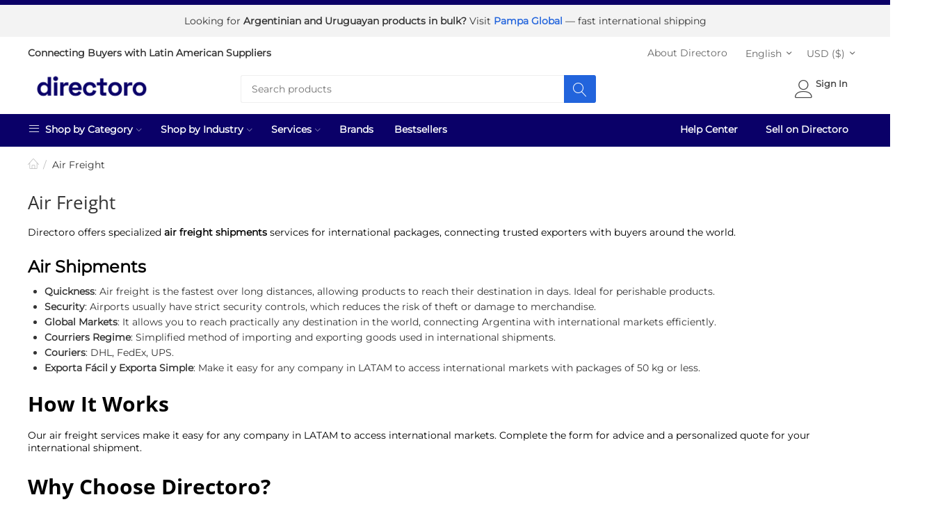

--- FILE ---
content_type: text/html; charset=utf-8
request_url: https://directoro.com/air-freight/
body_size: 35251
content:
<!DOCTYPE html>
<html 
    lang="en"
    dir="ltr"
    class=" "
>
<head>
<title>Air Freight - Directoro.com: Manufacturers, Suppliers, and Exporters from Latin America&#039;s Largest Online B2B Marketplace</title>
<base href="https://directoro.com/" />
<meta http-equiv="Content-Type" content="text/html; charset=utf-8" data-ca-mode="ultimate" />
<meta name="viewport" content="initial-scale=1.0, width=device-width" />
<meta name="description" content=" Directoro offers specialized air freight shipments services for international packages connecting trusted exporters with buyers around the world Air Shipments Quickness Air freight is the fastest over long distances allowing products to reach their destination in days Ideal for" />

<meta name="keywords" content="wholesale, latin america, latam, suppliers, vendors, exporters, wholesalersm, traders, international shipping, from argentina, from uruguay, in bulk, in pallet, buy wholesale, shop wholesale" />
<meta name="format-detection" content="telephone=no">

            <link rel="canonical" href="https://directoro.com/air-freight/" />
            
    <link title="English" dir="ltr" type="text/html" rel="alternate" hreflang="x-default" href="https://directoro.com/air-freight/" />
    <link title="English" dir="ltr" type="text/html" rel="alternate" hreflang="en" href="https://directoro.com/air-freight/" />
    <link title="Español" dir="ltr" type="text/html" rel="alternate" hreflang="es" href="https://directoro.com/es/air-freight-es/" />
    <link title="Français" dir="ltr" type="text/html" rel="alternate" hreflang="fr" href="https://directoro.com/fr/air-freight-fr/" />
    <link title="עברית" dir="rtl" type="text/html" rel="alternate" hreflang="he" href="https://directoro.com/he/air-freight-he/" />
    <link title="Deutsch" dir="ltr" type="text/html" rel="alternate" hreflang="de" href="https://directoro.com/de/air-freight-de/" />
    <link title="Português" dir="ltr" type="text/html" rel="alternate" hreflang="pt" href="https://directoro.com/pt/air-freight-pt/" />
    <link title="汉语" dir="ltr" type="text/html" rel="alternate" hreflang="zh" href="https://directoro.com/zh/air-freight-zh/" />
    <link title="العربية" dir="rtl" type="text/html" rel="alternate" hreflang="ar" href="https://directoro.com/ar/air-freight-ar/" />
    <link title="Italiano" dir="ltr" type="text/html" rel="alternate" hreflang="it" href="https://directoro.com/it/air-freight-it/" />

<meta name="cmsmagazine" content="7a30f4c74dfb81f1994167b8d9be19a8" />
<!-- Google Tag Manager -->
<script>(function(w,d,s,l,i){w[l]=w[l]||[];w[l].push({'gtm.start':
new Date().getTime(),event:'gtm.js'});var f=d.getElementsByTagName(s)[0],
j=d.createElement(s),dl=l!='dataLayer'?'&l='+l:'';j.async=true;j.src=
'https://www.googletagmanager.com/gtm.js?id='+i+dl;f.parentNode.insertBefore(j,f);
})(window,document,'script','dataLayer','GTM-W4CPWW8M');</script>
<!-- End Google Tag Manager -->
    <link href="https://d3340tyzmtlo4u.cloudfront.net/users/11748/images/logos/19/directoro-favicon.png" rel="shortcut icon" type="image/png" />

<link rel="preload" crossorigin="anonymous" as="" href="" />
<link type="text/css" rel="stylesheet" href="https://d3340tyzmtlo4u.cloudfront.net/users/11748/cache/assets/design/themes/thin_theme/css/63459standalone.9603ceb746cdb9f45f8dce4736f29c591760361433.css?1760361433" onerror="isNaN(this.attempts)?this.attempts=0:this.attempts++;this.href='https://directoro.com/users/11748/cache/assets/design/themes/thin_theme/css/63459standalone.9603ceb746cdb9f45f8dce4736f29c591760361433.css&i' + this.attempts;this.attempts>100?this.onerror=null:null;"/>
</head>

<body>
    <div id="tygh_settings" class="hidden" data-ca-current-location="https://directoro.com" data-ca-area="C" ></div>
            
        <div class="ty-tygh  " data-ca-element="mainContainer" id="tygh_container">

        <div id="ajax_overlay" class="ty-ajax-overlay"></div>
<div id="ajax_loading_box" class="ty-ajax-loading-box"></div>        <div class="cm-notification-container notification-container">
</div>
        <div class="ty-helper-container "
                    id="tygh_main_container">
                                             
<div class="tygh-top-panel clearfix">
                <div class="container-fluid  top-grid">
                                                


		

        <section class="ath_gird-section "><div class="ath_container clearfix ath_container--full-width"><div class="row-fluid">                        <div class="span16  " >
                                    <div class="ty-wysiwyg-content"  data-ca-live-editor-object-id="0" data-ca-live-editor-object-type=""><div style="
  background-color: #f3f3f3;
  padding: 16px 24px;
  text-align: center;
  font-size: 14px;
  line-height: 1;
  border-top: 7px solid #0b0066;
  margin-bottom: 8px;
">
  Looking for <strong>Argentinian and Uruguayan products in bulk?</strong> Visit 
  <a href="https://pampaglobal.com/" target="_blank" style="color: #2264dc; font-weight: bold; text-decoration: none;">
    Pampa Global
  </a> — fast international shipping
</div>

<style>
@media (max-width: 768px) {
  div[style*="text-align: center"] {
    line-height: 1.5 !important;
  }
}
</style>
</div>
                            </div>
        </div></div></section>	    
	                                    


		

        <section class="ath_gird-section "><div class="ath_container clearfix"><div class="row-fluid">                        <div class="span8  top-links-grid ty-top-grid_float" >
                                    <div class=" ty-float-left">
                <div class="ty-wysiwyg-content"  data-ca-live-editor-object-id="0" data-ca-live-editor-object-type=""><p><strong>Connecting Buyers with Latin American Suppliers</strong></p>
</div>
                    </div>
                            </div>
        	    
	                                    


		

                                <div class="span8  top-links-grid hidden-phone" >
                                    <div class=" ty-float-right">
                <div id="currencies_2">
                                            <div class="ty-select-wrapper"><a class="ty-select-block__a cm-combination " data-ca-toggle="dropdown" id="sw_select_USD_wrap_currency_696737f0e594d">
                <span class="ty-select-block__a-item ">USD ($)</span>
        <span class="ty-icon ty-icon-down-micro ty-select-block__arrow" ></span>
    </a>

    <div id="select_USD_wrap_currency_696737f0e594d" class="ty-select-block cm-popup-box hidden">
        <ul class="cm-select-list ty-select-block__list ty-flags">
                            <li class="ty-select-block__list-item">
                    <a rel="nofollow" href="https://directoro.com/air-freight/?currency=USD" class="ty-select-block__list-a is-active  "  data-ca-name="USD"
                                                  data-ca-list-item-symbol="$"
                                           >
                                        USD ($)                    </a>
                </li>
                            <li class="ty-select-block__list-item">
                    <a rel="nofollow" href="https://directoro.com/air-freight/?currency=CAD" class="ty-select-block__list-a   "  data-ca-name="CAD"
                                                  data-ca-list-item-symbol="C$"
                                           >
                                        CAD (C$)                    </a>
                </li>
                            <li class="ty-select-block__list-item">
                    <a rel="nofollow" href="https://directoro.com/air-freight/?currency=EUR" class="ty-select-block__list-a   "  data-ca-name="EUR"
                                                  data-ca-list-item-symbol="€"
                                           >
                                        EUR (€)                    </a>
                </li>
                            <li class="ty-select-block__list-item">
                    <a rel="nofollow" href="https://directoro.com/air-freight/?currency=GBP" class="ty-select-block__list-a   "  data-ca-name="GBP"
                                                  data-ca-list-item-symbol="£"
                                           >
                                        GBP (£)                    </a>
                </li>
                    </ul>
    </div>
</div>
    <!--currencies_2--></div>

                    </div><div class=" ty-float-right">
                <div id="languages_3">
                                            <div class="ty-select-wrapper"><a class="ty-select-block__a cm-combination " data-ca-toggle="dropdown" id="sw_select_en_wrap_language_696737f0e5f33">
                    <span class="ty-icon ty-flag ty-select-block__a-flag ty-flag-us" ></span>
                <span class="ty-select-block__a-item hidden-phone hidden-tablet">English</span>
        <span class="ty-icon ty-icon-down-micro ty-select-block__arrow" ></span>
    </a>

    <div id="select_en_wrap_language_696737f0e5f33" class="ty-select-block cm-popup-box hidden">
        <ul class="cm-select-list ty-select-block__list ty-flags">
                            <li class="ty-select-block__list-item">
                    <a rel="nofollow" href="https://directoro.com/air-freight/" class="ty-select-block__list-a is-active  " data-ca-country-code="us" data-ca-name="en"
                                           >
                                            <span class="ty-icon ty-flag ty-flag-us" ></span>
                                        English                    </a>
                </li>
                            <li class="ty-select-block__list-item">
                    <a rel="nofollow" href="https://directoro.com/es/air-freight-es/" class="ty-select-block__list-a   " data-ca-country-code="es" data-ca-name="es"
                                           >
                                            <span class="ty-icon ty-flag ty-flag-es" ></span>
                                        Español                    </a>
                </li>
                            <li class="ty-select-block__list-item">
                    <a rel="nofollow" href="https://directoro.com/fr/air-freight-fr/" class="ty-select-block__list-a   " data-ca-country-code="fr" data-ca-name="fr"
                                           >
                                            <span class="ty-icon ty-flag ty-flag-fr" ></span>
                                        Français                    </a>
                </li>
                            <li class="ty-select-block__list-item">
                    <a rel="nofollow" href="https://directoro.com/he/air-freight-he/" class="ty-select-block__list-a   " data-ca-country-code="il" data-ca-name="he"
                                           >
                                            <span class="ty-icon ty-flag ty-flag-il" ></span>
                                        עברית                    </a>
                </li>
                            <li class="ty-select-block__list-item">
                    <a rel="nofollow" href="https://directoro.com/de/air-freight-de/" class="ty-select-block__list-a   " data-ca-country-code="de" data-ca-name="de"
                                           >
                                            <span class="ty-icon ty-flag ty-flag-de" ></span>
                                        Deutsch                    </a>
                </li>
                            <li class="ty-select-block__list-item">
                    <a rel="nofollow" href="https://directoro.com/pt/air-freight-pt/" class="ty-select-block__list-a   " data-ca-country-code="pt" data-ca-name="pt"
                                           >
                                            <span class="ty-icon ty-flag ty-flag-pt" ></span>
                                        Português                    </a>
                </li>
                            <li class="ty-select-block__list-item">
                    <a rel="nofollow" href="https://directoro.com/zh/air-freight-zh/" class="ty-select-block__list-a   " data-ca-country-code="cn" data-ca-name="zh"
                                           >
                                            <span class="ty-icon ty-flag ty-flag-cn" ></span>
                                        汉语                    </a>
                </li>
                            <li class="ty-select-block__list-item">
                    <a rel="nofollow" href="https://directoro.com/ar/air-freight-ar/" class="ty-select-block__list-a   " data-ca-country-code="sa" data-ca-name="ar"
                                           >
                                            <span class="ty-icon ty-flag ty-flag-sa" ></span>
                                        العربية                    </a>
                </li>
                            <li class="ty-select-block__list-item">
                    <a rel="nofollow" href="https://directoro.com/it/air-freight-it/" class="ty-select-block__list-a   " data-ca-country-code="it" data-ca-name="it"
                                           >
                                            <span class="ty-icon ty-flag ty-flag-it" ></span>
                                        Italiano                    </a>
                </li>
                    </ul>
    </div>
</div>
    <!--languages_3--></div>

                    </div><div class="hidden-phone ty-float-right">
                    

        <div class="ty-text-links-wrapper">
        <span id="sw_text_links_4" class="ty-text-links-btn cm-combination visible-phone">
            <i class="ty-icon-short-list"></i>
            <i class="ty-icon-down-micro ty-text-links-btn__arrow"></i>
        </span>
    
        <ul id="text_links_4" class="ty-text-links cm-popup-box ty-text-links_show_inline">
                            <li class="ty-text-links__item ty-level-0">
                    <a class="ty-text-links__a"  href="https://directoro.com/about-us/">About Directoro</a> 
                                    </li>
                    </ul>

        </div>
    
                    </div>
                            </div>
        </div></div></section>	    
	
        </div>
    

</div>

<div class="tygh-header clearfix">
                <div class="container-fluid  header-grid">
                                                


	                                    


		

        <section class="ath_gird-section "><div class="ath_container clearfix"><div class="row-fluid">                        <div class="span3  top-logo-grid" >
                                    <div class="top-logo ">
                <div class="ty-logo-container">
    
            <a href="https://directoro.com/" title="">
        <img class="ty-pict  ty-logo-container__image   cm-image" width="812" height="225" alt="" title="" id="det_img_2939730519" src="https://d3340tyzmtlo4u.cloudfront.net/users/11748/images/logos/19/directoro-logo-blue.png" />

    
            </a>
    </div>

                    </div>
                            </div>
        	    
	                                    


		

                                <div class="span7 offset1 top-search" >
                                    <div class="th_top-search ">
                <div class="ty-search-block">
    <form action="https://directoro.com/" name="search_form" method="get">
        <input type="hidden" name="match" value="all" />
        <input type="hidden" name="subcats" value="Y" />
        <input type="hidden" name="pcode_from_q" value="Y" />
        <input type="hidden" name="pshort" value="Y" />
        <input type="hidden" name="pfull" value="Y" />
        <input type="hidden" name="pname" value="Y" />
        <input type="hidden" name="pkeywords" value="Y" />
        <input type="hidden" name="search_performed" value="Y" />

        

        <input type="text" name="q" value="" id="search_input" title="Search products" class="ty-search-block__input cm-hint" /><button title="Search" class="ty-search-magnifier" type="submit"><span class="ty-icon ty-icon-search" ></span></button>
<input type="hidden" name="dispatch" value="products.search" />

        
    <input type="hidden" name="security_hash" class="cm-no-hide-input" value="1f64a3f8b5141852dedc22299416f334" /></form>
</div>

                    </div>
                            </div>
        	    
	                                    


		

                                <div class="span5  " >
                                    <div class="th_cart-content ty-float-right">
                    &nbsp;

                    </div><div class="ty-dropdown-box  th_your-account ty-float-right">
        <div id="sw_dropdown_9" class="ty-dropdown-box__title cm-combination unlogged">
                                            <a class="ty-account-info__title" href="https://directoro.com/profiles-update/">
        <i class="icon-tt-user th_user__icon"></i>&nbsp;<span class="ty-account-info__title-txt">
                	Sign In
    	        </span>
            </a>

                        
        </div>
        <div id="dropdown_9" class="cm-popup-box ty-dropdown-box__content hidden">
            
<div id="account_info_9">
        <ul class="ty-account-info">
                                <li class="ty-account-info__item ty-dropdown-box__item"><a class="ty-account-info__a underlined" href="https://directoro.com/orders/" rel="nofollow">Orders</a></li>
                                            <li class="ty-account-info__item ty-dropdown-box__item"><a class="ty-account-info__a underlined" href="https://directoro.com/compare/" rel="nofollow">Comparison list</a></li>
                    

<li class="ty-account-info__item ty-dropdown-box__item"><a class="ty-account-info__a" href="https://directoro.com/wishlist/" rel="nofollow">Wish list</a></li>    </ul>

            <div class="ty-account-info__orders updates-wrapper track-orders" id="track_orders_block_9">
            <form action="https://directoro.com/" method="POST" class="cm-ajax cm-post cm-ajax-full-render" name="track_order_quick">
                <input type="hidden" name="result_ids" value="track_orders_block_*" />
                <input type="hidden" name="return_url" value="index.php?sl=en&amp;dispatch=pages.view&amp;page_id=224" />

                <div class="ty-account-info__orders-txt">Track my order(s)</div>

                <div class="ty-account-info__orders-input ty-control-group ty-input-append">
                    <label for="track_order_item9" class="cm-required hidden">Track my order(s)</label>
                    <input type="text" size="20" class="ty-input-text cm-hint" id="track_order_item9" name="track_data" value="Order ID/E-mail" />
                    <button title="Go" class="ty-btn-go" type="submit"><span class="ty-icon ty-icon-right-dir ty-btn-go__icon" ></span></button>
<input type="hidden" name="dispatch" value="orders.track_request" />
                                    </div>
            <input type="hidden" name="security_hash" class="cm-no-hide-input" value="1f64a3f8b5141852dedc22299416f334" /></form>
        <!--track_orders_block_9--></div>
    
    <div class="ty-account-info__buttons buttons-container">
                    <a href="https://directoro.com/login/?return_url=index.php%3Fsl%3Den%26dispatch%3Dpages.view%26page_id%3D224"  data-ca-target-id="login_block9" class="cm-dialog-opener cm-dialog-auto-size ty-btn ty-btn__secondary" rel="nofollow">Sign in</a><a href="https://directoro.com/profiles-add/" rel="nofollow" class="ty-btn ty-btn__primary">Register</a>
                            <div  id="login_block9" class="hidden" title="Sign in">
                    <div class="ty-login-popup">
                        

    <div id="popup9_login_popup_form_container">
            <form name="popup9_form" action="https://directoro.com/" method="post" class="cm-ajax cm-ajax-full-render">
                    <input type="hidden" name="result_ids" value="popup9_login_popup_form_container" />
            <input type="hidden" name="login_block_id" value="popup9" />
            <input type="hidden" name="quick_login" value="1" />
        
        <input type="hidden" name="return_url" value="index.php?sl=en&amp;dispatch=pages.view&amp;page_id=224" />
        <input type="hidden" name="redirect_url" value="index.php?sl=en&amp;dispatch=pages.view&amp;page_id=224" />

        
        <div class="ty-control-group">
            <label for="login_popup9" class="ty-login__filed-label ty-control-group__label cm-required cm-trim cm-email">E-mail</label>
            <input type="text" id="login_popup9" name="user_login" size="30" value="" class="ty-login__input cm-focus" />
        </div>

        <div class="ty-control-group ty-password-forgot">
            <label for="psw_popup9" class="ty-login__filed-label ty-control-group__label ty-password-forgot__label cm-required">Password</label><a href="https://directoro.com/index.php?dispatch=auth.recover_password" class="ty-password-forgot__a"  tabindex="5">Forgot your password?</a>
            <input type="password" id="psw_popup9" name="password" size="30" value="" class="ty-login__input" maxlength="32" />
        </div>

                    
            <div class="ty-login-reglink ty-center">
                <a class="ty-login-reglink__a" href="https://directoro.com/profiles-add/" rel="nofollow">Register for a new account</a>
            </div>
        
        
        
                    <div class="buttons-container clearfix">
                <div class="ty-float-right">
                        
     <button  class="ty-btn__login ty-btn__secondary ty-btn" type="submit" name="dispatch[auth.login]" >Sign in</button>

                </div>
                <div class="ty-login__remember-me">
                    <label for="remember_me_popup9" class="ty-login__remember-me-label"><input class="checkbox" type="checkbox" name="remember_me" id="remember_me_popup9" value="Y" />Remember me</label>
                </div>
            </div>
        
    <input type="hidden" name="security_hash" class="cm-no-hide-input" value="1f64a3f8b5141852dedc22299416f334" /></form>

    <!--popup9_login_popup_form_container--></div>
                    </div>
                </div>
                        </div>
<!--account_info_9--></div>

        </div>
    </div>
                            </div>
        </div></div></section>	    
	                                    


		

        <section class="ath_gird-section tt_header-menu__section"><div class="ath_container clearfix"><div class="row-fluid">                        <div class="span10  " >
                                    <div class="hidden-tablet hidden-phone ">
                <div class="ath_mega-menu__mobile-opener ty-menu__item ty-menu__menu-btn visible-phone" id="MegaMenuOpenBtn_10"><a class="ty-menu__item-link"><i class="ty-icon-short-list"></i><span>Menu</span></a></div><div class="ath_mega-menu-wrapper" id="MegaMenu_10"><ul class="ath_mega-menu"><li class="mm1 ath_mega-menu__l1 ath_mega-menu__l1--full_tree  ath_mega-menu__l1--drop-down-Y ty-menu-item__products list"><a  href="https://directoro.com/catalog/" class="ath_mega-menu__l1__link"><i class="icon-tt-menu"></i> Shop by Category<i class="icon-tt-right ath_mega-menu-have-child--icon"></i></a><div class="ath_mega-menu__full_tree-wrapper"><div class="ath_mega-menu__back"><i class="icon-tt-left"></i> Back</div><ul class="ath_mega-menu__full_tree"><li class="mm2 ath_mega-menu__full_tree__l1 ath_mega-menu__full_tree__l1--subcategories" data-submenu-id="ath_mega-menu__full_tree__l2-wrapper__398"><a  href="https://directoro.com/agriculture/" class="ath_mega-menu__full_tree__l1__link"><i class="icon-tt-cat-bullet ath_mega-menu__full_tree__l1__icon  ath_mega-menu__full_tree__l1__icon--no-img"></i><span class="ath_mega-menu__name__link">Agriculture</span><i class="icon-tt-right ath_mega-menu__full_tree__l1__icon--child"></i></a><div class="ath_mega-menu__full_tree__l2-wrapper " id="ath_mega-menu__full_tree__l2-wrapper__398"><div class="ath_mega-menu__back"><i class="icon-tt-left"></i> Back</div><ul class="ath_mega-menu__full_tree__l2--categories clearfix"><li class="mm3 ath_mega-menu__full_tree__l2"><a  href="https://directoro.com/agriculture/vegetables/" class="ath_mega-menu__full_tree__l2__link ath_mega-menu__full_tree__l2__link--alone"><span class="ath_mega-menu__full_tree__l2__cat-name">Vegetables</span></a></li><li class="mm3 ath_mega-menu__full_tree__l2"><a  href="https://directoro.com/agriculture/beans/" class="ath_mega-menu__full_tree__l2__link ath_mega-menu__full_tree__l2__link--alone"><span class="ath_mega-menu__full_tree__l2__cat-name">Beans</span></a></li><li class="mm3 ath_mega-menu__full_tree__l2"><a  href="https://directoro.com/agriculture/champignons-and-other-mushrooms/" class="ath_mega-menu__full_tree__l2__link ath_mega-menu__full_tree__l2__link--alone"><span class="ath_mega-menu__full_tree__l2__cat-name">Champignons &amp; Other Mushrooms</span></a></li><li class="mm3 ath_mega-menu__full_tree__l2"><a  href="https://directoro.com/agriculture/fruits/" class="ath_mega-menu__full_tree__l2__link ath_mega-menu__full_tree__l2__link--alone"><span class="ath_mega-menu__full_tree__l2__cat-name">Fruits</span></a></li><li class="mm3 ath_mega-menu__full_tree__l2"><a href="https://directoro.com/agriculture/grains/" class="ath_mega-menu__full_tree__l2__link ath_mega-menu__full_tree__l2__link--title" >Grains</a><a href="https://directoro.com/agriculture/grains/rice/" class="ath_mega-menu__full_tree__l3__link" ><i class="icon-tt-right"></i> Rice</a></li><li class="mm3 ath_mega-menu__full_tree__l2"><a  href="https://directoro.com/agriculture/ornamental-plants/" class="ath_mega-menu__full_tree__l2__link ath_mega-menu__full_tree__l2__link--alone"><span class="ath_mega-menu__full_tree__l2__cat-name">Ornamental Plants</span></a></li><li class="mm3 ath_mega-menu__full_tree__l2 ath_mega-menu__full_tree__l2--more"><a  href="https://directoro.com/agriculture/" class="ath_mega-menu__full_tree__l2__link ath_mega-menu__full_tree__l2__link--title">More Agriculture <i class="text-arrow">&rarr;</i></a></li></ul></div></li><li class="mm2 ath_mega-menu__full_tree__l1 ath_mega-menu__full_tree__l1--subcategories" data-submenu-id="ath_mega-menu__full_tree__l2-wrapper__223"><a  href="https://directoro.com/apparel/" class="ath_mega-menu__full_tree__l1__link"><i class="icon-tt-cat-bullet ath_mega-menu__full_tree__l1__icon  ath_mega-menu__full_tree__l1__icon--no-img"></i><span class="ath_mega-menu__name__link">Apparel</span><i class="icon-tt-right ath_mega-menu__full_tree__l1__icon--child"></i></a><div class="ath_mega-menu__full_tree__l2-wrapper " id="ath_mega-menu__full_tree__l2-wrapper__223"><div class="ath_mega-menu__back"><i class="icon-tt-left"></i> Back</div><ul class="ath_mega-menu__full_tree__l2--categories clearfix"><li class="mm3 ath_mega-menu__full_tree__l2"><a href="https://directoro.com/apparel/baby-clothing/" class="ath_mega-menu__full_tree__l2__link ath_mega-menu__full_tree__l2__link--title" >Baby Clothing</a><a href="https://directoro.com/apparel/baby-clothing/baby-dresses/" class="ath_mega-menu__full_tree__l3__link" ><i class="icon-tt-right"></i> Baby Dresses</a><a href="https://directoro.com/apparel/baby-clothing/baby-hoodies-and-jackets/" class="ath_mega-menu__full_tree__l3__link" ><i class="icon-tt-right"></i> Baby Hoodies &amp; Jackets</a><a href="https://directoro.com/apparel/baby-clothing/baby-shorts-and-pants/" class="ath_mega-menu__full_tree__l3__link" ><i class="icon-tt-right"></i> Baby Shorts &amp; Pants</a><a  href="https://directoro.com/apparel/baby-clothing/" class="ath_mega-menu__full_tree__l3__link ath_mega-menu__full_tree__l3__link--more">View more <i class="text-arrow">&rarr;</i></a></li><li class="mm3 ath_mega-menu__full_tree__l2"><a href="https://directoro.com/apparel/footwear/" class="ath_mega-menu__full_tree__l2__link ath_mega-menu__full_tree__l2__link--title" >Footwear</a><a href="https://directoro.com/apparel/footwear/boots/" class="ath_mega-menu__full_tree__l3__link" ><i class="icon-tt-right"></i> Boots</a><a href="https://directoro.com/apparel/footwear/flip-flops/" class="ath_mega-menu__full_tree__l3__link" ><i class="icon-tt-right"></i> Flip-Flops</a><a href="https://directoro.com/apparel/footwear/functional-shoes/" class="ath_mega-menu__full_tree__l3__link" ><i class="icon-tt-right"></i> Functional Shoes</a><a  href="https://directoro.com/apparel/footwear/" class="ath_mega-menu__full_tree__l3__link ath_mega-menu__full_tree__l3__link--more">View more <i class="text-arrow">&rarr;</i></a></li><li class="mm3 ath_mega-menu__full_tree__l2"><a href="https://directoro.com/apparel/mens-clothing/" class="ath_mega-menu__full_tree__l2__link ath_mega-menu__full_tree__l2__link--title" >Men&#039;s Clothing</a><a href="https://directoro.com/apparel/mens-clothing/mens-underwear/" class="ath_mega-menu__full_tree__l3__link" ><i class="icon-tt-right"></i> Men&#039;s Underwear</a><a href="https://directoro.com/apparel/mens-clothing/socks/" class="ath_mega-menu__full_tree__l3__link" ><i class="icon-tt-right"></i> Men&#039;s Hoodies &amp; Jackets</a><a href="https://directoro.com/apparel/mens-clothing/mens-jeans/" class="ath_mega-menu__full_tree__l3__link" ><i class="icon-tt-right"></i> Men&#039;s Jeans</a><a  href="https://directoro.com/apparel/mens-clothing/" class="ath_mega-menu__full_tree__l3__link ath_mega-menu__full_tree__l3__link--more">View more <i class="text-arrow">&rarr;</i></a></li><li class="mm3 ath_mega-menu__full_tree__l2"><a  href="https://directoro.com/apparel/sportswear/" class="ath_mega-menu__full_tree__l2__link ath_mega-menu__full_tree__l2__link--alone"><span class="ath_mega-menu__full_tree__l2__cat-name">Sportswear</span></a></li><li class="mm3 ath_mega-menu__full_tree__l2"><a href="https://directoro.com/apparel/watches-and-jewelry/" class="ath_mega-menu__full_tree__l2__link ath_mega-menu__full_tree__l2__link--title" >Watches &amp; Jewelry</a><a href="https://directoro.com/apparel/watches-and-jewelry/mens-underwear/" class="ath_mega-menu__full_tree__l3__link" ><i class="icon-tt-right"></i> Fashion Jewelry</a><a href="https://directoro.com/apparel/watches-and-jewelry/fine-jewelry/" class="ath_mega-menu__full_tree__l3__link" ><i class="icon-tt-right"></i> Fine Jewelry</a><a href="https://directoro.com/apparel/watches-and-jewelry/hair-jewelry/" class="ath_mega-menu__full_tree__l3__link" ><i class="icon-tt-right"></i> Hair Jewelry</a><a  href="https://directoro.com/apparel/watches-and-jewelry/" class="ath_mega-menu__full_tree__l3__link ath_mega-menu__full_tree__l3__link--more">View more <i class="text-arrow">&rarr;</i></a></li><li class="mm3 ath_mega-menu__full_tree__l2"><a href="https://directoro.com/apparel/womens-clothing/" class="ath_mega-menu__full_tree__l2__link ath_mega-menu__full_tree__l2__link--title" >Women&#039;s Clothing</a><a href="https://directoro.com/apparel/womens-clothing/womens-hoodies-and-jackets/" class="ath_mega-menu__full_tree__l3__link" ><i class="icon-tt-right"></i> Women&#039;s Hoodies &amp; Jackets</a><a href="https://directoro.com/apparel/womens-clothing/womens-jeans/" class="ath_mega-menu__full_tree__l3__link" ><i class="icon-tt-right"></i> Women&#039;s Jeans</a><a href="https://directoro.com/apparel/womens-clothing/womens-leggins-and-trousers/" class="ath_mega-menu__full_tree__l3__link" ><i class="icon-tt-right"></i> Women&#039;s Leggins &amp; Trousers</a><a  href="https://directoro.com/apparel/womens-clothing/" class="ath_mega-menu__full_tree__l3__link ath_mega-menu__full_tree__l3__link--more">View more <i class="text-arrow">&rarr;</i></a></li><li class="mm3 ath_mega-menu__full_tree__l2 ath_mega-menu__full_tree__l2--more"><a  href="https://directoro.com/apparel/" class="ath_mega-menu__full_tree__l2__link ath_mega-menu__full_tree__l2__link--title">More Apparel <i class="text-arrow">&rarr;</i></a></li></ul></div></li><li class="mm2 ath_mega-menu__full_tree__l1" data-submenu-id="ath_mega-menu__full_tree__l2-wrapper__968"><a  href="https://directoro.com/babies-and-kids-bedding/" class="ath_mega-menu__full_tree__l1__link"><i class="icon-tt-cat-bullet ath_mega-menu__full_tree__l1__icon  ath_mega-menu__full_tree__l1__icon--no-img"></i><span class="ath_mega-menu__name__link">Babies &amp; Kids Bedding</span></a></li><li class="mm2 ath_mega-menu__full_tree__l1" data-submenu-id="ath_mega-menu__full_tree__l2-wrapper__1132"><a  href="https://directoro.com/bags-and-handbags/" class="ath_mega-menu__full_tree__l1__link"><i class="icon-tt-cat-bullet ath_mega-menu__full_tree__l1__icon  ath_mega-menu__full_tree__l1__icon--no-img"></i><span class="ath_mega-menu__name__link">Bags and Handbags</span></a></li><li class="mm2 ath_mega-menu__full_tree__l1 ath_mega-menu__full_tree__l1--subcategories" data-submenu-id="ath_mega-menu__full_tree__l2-wrapper__484"><a  href="https://directoro.com/beauty-and-self-care/" class="ath_mega-menu__full_tree__l1__link"><i class="icon-tt-cat-bullet ath_mega-menu__full_tree__l1__icon  ath_mega-menu__full_tree__l1__icon--no-img"></i><span class="ath_mega-menu__name__link">Beauty &amp; Self Care</span><i class="icon-tt-right ath_mega-menu__full_tree__l1__icon--child"></i></a><div class="ath_mega-menu__full_tree__l2-wrapper " id="ath_mega-menu__full_tree__l2-wrapper__484"><div class="ath_mega-menu__back"><i class="icon-tt-left"></i> Back</div><ul class="ath_mega-menu__full_tree__l2--categories clearfix"><li class="mm3 ath_mega-menu__full_tree__l2"><a href="https://directoro.com/beauty-and-self-care/fragrance-and-deodorant/" class="ath_mega-menu__full_tree__l2__link ath_mega-menu__full_tree__l2__link--title" >Fragrance &amp; Deodorant</a><a href="https://directoro.com/beauty-and-self-care/fragrance-and-deodorant/antiperspirant-and-deodorant/" class="ath_mega-menu__full_tree__l3__link" ><i class="icon-tt-right"></i> Antiperspirant &amp; Deodorant</a><a href="https://directoro.com/beauty-and-self-care/fragrance-and-deodorant/perfume/" class="ath_mega-menu__full_tree__l3__link" ><i class="icon-tt-right"></i> Perfume</a></li><li class="mm3 ath_mega-menu__full_tree__l2"><a  href="https://directoro.com/beauty-and-self-care/baby-care/" class="ath_mega-menu__full_tree__l2__link ath_mega-menu__full_tree__l2__link--alone"><span class="ath_mega-menu__full_tree__l2__cat-name">Baby Care</span></a></li><li class="mm3 ath_mega-menu__full_tree__l2"><a  href="https://directoro.com/beauty-and-self-care/bath-supplies/" class="ath_mega-menu__full_tree__l2__link ath_mega-menu__full_tree__l2__link--alone"><span class="ath_mega-menu__full_tree__l2__cat-name">Bath Supplies</span></a></li><li class="mm3 ath_mega-menu__full_tree__l2"><a href="https://directoro.com/beauty-and-self-care/fragrances-and-deodorant/" class="ath_mega-menu__full_tree__l2__link ath_mega-menu__full_tree__l2__link--title" >Fragrances &amp; Deodorant</a><a href="https://directoro.com/beauty-and-self-care/fragrances-and-deodorant/antiperspirant-and-deodorant/" class="ath_mega-menu__full_tree__l3__link" ><i class="icon-tt-right"></i> Antiperspirant &amp; Deodorant</a><a href="https://directoro.com/beauty-and-self-care/fragrances-and-deodorant/perfume/" class="ath_mega-menu__full_tree__l3__link" ><i class="icon-tt-right"></i> Perfume</a></li><li class="mm3 ath_mega-menu__full_tree__l2"><a href="https://directoro.com/beauty-and-self-care/hair-care-and-styling/" class="ath_mega-menu__full_tree__l2__link ath_mega-menu__full_tree__l2__link--title" >Hair Care &amp; Styling</a><a href="https://directoro.com/beauty-and-self-care/hair-care-and-styling/hair-care/" class="ath_mega-menu__full_tree__l3__link" ><i class="icon-tt-right"></i> Hair Care</a><a href="https://directoro.com/beauty-and-self-care/hair-care-and-styling/hair-loss-products/" class="ath_mega-menu__full_tree__l3__link" ><i class="icon-tt-right"></i> Hair Loss Products</a><a href="https://directoro.com/beauty-and-self-care/hair-care-and-styling/hair-styling-products/" class="ath_mega-menu__full_tree__l3__link" ><i class="icon-tt-right"></i> Hair Styling Products</a></li><li class="mm3 ath_mega-menu__full_tree__l2"><a href="https://directoro.com/beauty-and-self-care/hygiene/" class="ath_mega-menu__full_tree__l2__link ath_mega-menu__full_tree__l2__link--title" >Hygiene</a><a href="https://directoro.com/beauty-and-self-care/hygiene/diapers/" class="ath_mega-menu__full_tree__l3__link" ><i class="icon-tt-right"></i> Diapers</a><a href="https://directoro.com/beauty-and-self-care/hygiene/feminine-hygiene/" class="ath_mega-menu__full_tree__l3__link" ><i class="icon-tt-right"></i> Feminine Hygiene</a><a href="https://directoro.com/beauty-and-self-care/hygiene/wet-wipes/" class="ath_mega-menu__full_tree__l3__link" ><i class="icon-tt-right"></i> Wet Wipes</a></li><li class="mm3 ath_mega-menu__full_tree__l2 ath_mega-menu__full_tree__l2--more"><a  href="https://directoro.com/beauty-and-self-care/" class="ath_mega-menu__full_tree__l2__link ath_mega-menu__full_tree__l2__link--title">More Beauty & Self Care <i class="text-arrow">&rarr;</i></a></li></ul></div></li><li class="mm2 ath_mega-menu__full_tree__l1 ath_mega-menu__full_tree__l1--subcategories" data-submenu-id="ath_mega-menu__full_tree__l2-wrapper__219"><a  href="https://directoro.com/books/" class="ath_mega-menu__full_tree__l1__link"><i class="icon-tt-cat-bullet ath_mega-menu__full_tree__l1__icon  ath_mega-menu__full_tree__l1__icon--no-img"></i><span class="ath_mega-menu__name__link">Books</span><i class="icon-tt-right ath_mega-menu__full_tree__l1__icon--child"></i></a><div class="ath_mega-menu__full_tree__l2-wrapper " id="ath_mega-menu__full_tree__l2-wrapper__219"><div class="ath_mega-menu__back"><i class="icon-tt-left"></i> Back</div><ul class="ath_mega-menu__full_tree__l2--categories clearfix"><li class="mm3 ath_mega-menu__full_tree__l2"><a  href="https://directoro.com/books/business-and-investing/" class="ath_mega-menu__full_tree__l2__link ath_mega-menu__full_tree__l2__link--alone"><span class="ath_mega-menu__full_tree__l2__cat-name">Business &amp; Investing</span></a></li><li class="mm3 ath_mega-menu__full_tree__l2"><a  href="https://directoro.com/books/computing-and-internet/" class="ath_mega-menu__full_tree__l2__link ath_mega-menu__full_tree__l2__link--alone"><span class="ath_mega-menu__full_tree__l2__cat-name">Computing &amp; Internet</span></a></li><li class="mm3 ath_mega-menu__full_tree__l2"><a  href="https://directoro.com/books/education/" class="ath_mega-menu__full_tree__l2__link ath_mega-menu__full_tree__l2__link--alone"><span class="ath_mega-menu__full_tree__l2__cat-name">Education</span></a></li></ul></div></li><li class="mm2 ath_mega-menu__full_tree__l1 ath_mega-menu__full_tree__l1--subcategories" data-submenu-id="ath_mega-menu__full_tree__l2-wrapper__624"><a  href="https://directoro.com/chemicals/" class="ath_mega-menu__full_tree__l1__link"><i class="icon-tt-cat-bullet ath_mega-menu__full_tree__l1__icon  ath_mega-menu__full_tree__l1__icon--no-img"></i><span class="ath_mega-menu__name__link">Chemicals</span><i class="icon-tt-right ath_mega-menu__full_tree__l1__icon--child"></i></a><div class="ath_mega-menu__full_tree__l2-wrapper " id="ath_mega-menu__full_tree__l2-wrapper__624"><div class="ath_mega-menu__back"><i class="icon-tt-left"></i> Back</div><ul class="ath_mega-menu__full_tree__l2--categories clearfix"><li class="mm3 ath_mega-menu__full_tree__l2"><a href="https://directoro.com/chemicals/basic-organic-chemicals/" class="ath_mega-menu__full_tree__l2__link ath_mega-menu__full_tree__l2__link--title" >Basic Organic Chemicals</a><a href="https://directoro.com/chemicals/basic-organic-chemicals/ethanol/" class="ath_mega-menu__full_tree__l3__link" ><i class="icon-tt-right"></i> Ethanol</a></li><li class="mm3 ath_mega-menu__full_tree__l2"><a href="https://directoro.com/chemicals/health-and-medical/" class="ath_mega-menu__full_tree__l2__link ath_mega-menu__full_tree__l2__link--title" >Health and Medical</a><a href="https://directoro.com/chemicals/health-and-medical/lubricants/" class="ath_mega-menu__full_tree__l3__link" ><i class="icon-tt-right"></i> Lubricants</a></li></ul></div></li><li class="mm2 ath_mega-menu__full_tree__l1 ath_mega-menu__full_tree__l1--subcategories" data-submenu-id="ath_mega-menu__full_tree__l2-wrapper__1152"><a  href="https://directoro.com/consumer-electronics/" class="ath_mega-menu__full_tree__l1__link"><i class="icon-tt-cat-bullet ath_mega-menu__full_tree__l1__icon  ath_mega-menu__full_tree__l1__icon--no-img"></i><span class="ath_mega-menu__name__link">Consumer Electronics</span><i class="icon-tt-right ath_mega-menu__full_tree__l1__icon--child"></i></a><div class="ath_mega-menu__full_tree__l2-wrapper " id="ath_mega-menu__full_tree__l2-wrapper__1152"><div class="ath_mega-menu__back"><i class="icon-tt-left"></i> Back</div><ul class="ath_mega-menu__full_tree__l2--categories clearfix"><li class="mm3 ath_mega-menu__full_tree__l2"><a href="https://directoro.com/consumer-electronics/cell-phones/" class="ath_mega-menu__full_tree__l2__link ath_mega-menu__full_tree__l2__link--title" >Cell Phones</a><a href="https://directoro.com/consumer-electronics/cell-phones/motorola/" class="ath_mega-menu__full_tree__l3__link" ><i class="icon-tt-right"></i> Motorola</a></li><li class="mm3 ath_mega-menu__full_tree__l2"><a href="https://directoro.com/consumer-electronics/computers/" class="ath_mega-menu__full_tree__l2__link ath_mega-menu__full_tree__l2__link--title" >Computers</a><a href="https://directoro.com/consumer-electronics/computers/processors/" class="ath_mega-menu__full_tree__l3__link" ><i class="icon-tt-right"></i> Processors</a></li></ul></div></li><li class="mm2 ath_mega-menu__full_tree__l1" data-submenu-id="ath_mega-menu__full_tree__l2-wrapper__680"><a  href="https://directoro.com/crafts/" class="ath_mega-menu__full_tree__l1__link"><i class="icon-tt-cat-bullet ath_mega-menu__full_tree__l1__icon  ath_mega-menu__full_tree__l1__icon--no-img"></i><span class="ath_mega-menu__name__link">Crafts</span></a></li><li class="mm2 ath_mega-menu__full_tree__l1 ath_mega-menu__full_tree__l1--subcategories" data-submenu-id="ath_mega-menu__full_tree__l2-wrapper__1142"><a  href="https://directoro.com/crafts-and-cotillion/" class="ath_mega-menu__full_tree__l1__link"><i class="icon-tt-cat-bullet ath_mega-menu__full_tree__l1__icon  ath_mega-menu__full_tree__l1__icon--no-img"></i><span class="ath_mega-menu__name__link">Crafts &amp; Cotillion</span><i class="icon-tt-right ath_mega-menu__full_tree__l1__icon--child"></i></a><div class="ath_mega-menu__full_tree__l2-wrapper " id="ath_mega-menu__full_tree__l2-wrapper__1142"><div class="ath_mega-menu__back"><i class="icon-tt-left"></i> Back</div><ul class="ath_mega-menu__full_tree__l2--categories clearfix"><li class="mm3 ath_mega-menu__full_tree__l2"><a href="https://directoro.com/crafts-and-cotillion/crafts/" class="ath_mega-menu__full_tree__l2__link ath_mega-menu__full_tree__l2__link--title" >Crafts</a><a href="https://directoro.com/crafts-and-cotillion/crafts/semi-precious-stone-crafts/" class="ath_mega-menu__full_tree__l3__link" ><i class="icon-tt-right"></i> Semi-Precious Stone Crafts</a></li><li class="mm3 ath_mega-menu__full_tree__l2"><a href="https://directoro.com/crafts-and-cotillion/festive-and-party-supplies/" class="ath_mega-menu__full_tree__l2__link ath_mega-menu__full_tree__l2__link--title" >Festive &amp; Party Supplies</a><a href="https://directoro.com/crafts-and-cotillion/festive-and-party-supplies/party-hats/" class="ath_mega-menu__full_tree__l3__link" ><i class="icon-tt-right"></i> Party Hats</a></li><li class="mm3 ath_mega-menu__full_tree__l2"><a  href="https://directoro.com/crafts-and-cotillion/flags-and-banners/" class="ath_mega-menu__full_tree__l2__link ath_mega-menu__full_tree__l2__link--alone"><span class="ath_mega-menu__full_tree__l2__cat-name">Flags &amp; Banners</span></a></li></ul></div></li><li class="mm2 ath_mega-menu__full_tree__l1 ath_mega-menu__full_tree__l1--subcategories" data-submenu-id="ath_mega-menu__full_tree__l2-wrapper__166"><a  href="https://directoro.com/electronics/" class="ath_mega-menu__full_tree__l1__link"><i class="icon-tt-cat-bullet ath_mega-menu__full_tree__l1__icon  ath_mega-menu__full_tree__l1__icon--no-img"></i><span class="ath_mega-menu__name__link">Electronics</span><i class="icon-tt-right ath_mega-menu__full_tree__l1__icon--child"></i></a><div class="ath_mega-menu__full_tree__l2-wrapper " id="ath_mega-menu__full_tree__l2-wrapper__166"><div class="ath_mega-menu__back"><i class="icon-tt-left"></i> Back</div><ul class="ath_mega-menu__full_tree__l2--categories clearfix"><li class="mm3 ath_mega-menu__full_tree__l2"><a href="https://directoro.com/electronics/car-electronics/" class="ath_mega-menu__full_tree__l2__link ath_mega-menu__full_tree__l2__link--title" >Car Electronics</a><a href="https://directoro.com/electronics/car-electronics/in-dash-stereos/" class="ath_mega-menu__full_tree__l3__link" ><i class="icon-tt-right"></i> In-Dash Stereos</a><a href="https://directoro.com/electronics/car-electronics/subwoofers/" class="ath_mega-menu__full_tree__l3__link" ><i class="icon-tt-right"></i> Subwoofers</a></li><li class="mm3 ath_mega-menu__full_tree__l2"><a href="https://directoro.com/electronics/mp3-players/" class="ath_mega-menu__full_tree__l2__link ath_mega-menu__full_tree__l2__link--title" >MP3 Players</a><a href="https://directoro.com/electronics/mp3-players/android/" class="ath_mega-menu__full_tree__l3__link" ><i class="icon-tt-right"></i> Android</a><a href="https://directoro.com/electronics/mp3-players/headphones/" class="ath_mega-menu__full_tree__l3__link" ><i class="icon-tt-right"></i> Headphones</a><a href="https://directoro.com/electronics/mp3-players/mp3-players/" class="ath_mega-menu__full_tree__l3__link" ><i class="icon-tt-right"></i> MP3 Players</a></li><li class="mm3 ath_mega-menu__full_tree__l2"><a href="https://directoro.com/electronics/tv-and-video/" class="ath_mega-menu__full_tree__l2__link ath_mega-menu__full_tree__l2__link--title" >TV &amp; Video</a><a href="https://directoro.com/electronics/tv-and-video/dvd-and-blu-ray-players/" class="ath_mega-menu__full_tree__l3__link" ><i class="icon-tt-right"></i> DVD &amp; Blu-ray Players</a><a href="https://directoro.com/electronics/tv-and-video/home-theater-systems/" class="ath_mega-menu__full_tree__l3__link" ><i class="icon-tt-right"></i> Home Theater Systems</a><a href="https://directoro.com/electronics/tv-and-video/led-tvs/" class="ath_mega-menu__full_tree__l3__link" ><i class="icon-tt-right"></i> LED TVs</a><a  href="https://directoro.com/electronics/tv-and-video/" class="ath_mega-menu__full_tree__l3__link ath_mega-menu__full_tree__l3__link--more">View more <i class="text-arrow">&rarr;</i></a></li><li class="mm3 ath_mega-menu__full_tree__l2"><a href="https://directoro.com/electronics/cell-phones/" class="ath_mega-menu__full_tree__l2__link ath_mega-menu__full_tree__l2__link--title" >Cell Phones</a><a href="https://directoro.com/electronics/cell-phones/apple-iphone/" class="ath_mega-menu__full_tree__l3__link" ><i class="icon-tt-right"></i> Apple iPhone</a></li><li class="mm3 ath_mega-menu__full_tree__l2"><a href="https://directoro.com/electronics/cameras-and-photo/" class="ath_mega-menu__full_tree__l2__link ath_mega-menu__full_tree__l2__link--title" >Cameras &amp; Photo</a><a href="https://directoro.com/electronics/cameras-and-photo/digital-cameras/" class="ath_mega-menu__full_tree__l3__link" ><i class="icon-tt-right"></i> Digital Cameras</a><a href="https://directoro.com/electronics/cameras-and-photo/dslr-cameras/" class="ath_mega-menu__full_tree__l3__link" ><i class="icon-tt-right"></i> DSLR Cameras</a><a href="https://directoro.com/electronics/cameras-and-photo/camcorders/" class="ath_mega-menu__full_tree__l3__link" ><i class="icon-tt-right"></i> Camcorders</a></li><li class="mm3 ath_mega-menu__full_tree__l2"><a href="https://directoro.com/electronics/computers-en/" class="ath_mega-menu__full_tree__l2__link ath_mega-menu__full_tree__l2__link--title" >Computers</a><a href="https://directoro.com/electronics/computers-en/desktop-pcs/" class="ath_mega-menu__full_tree__l3__link" ><i class="icon-tt-right"></i> Desktop PCs</a><a href="https://directoro.com/electronics/computers-en/laptops-en/" class="ath_mega-menu__full_tree__l3__link" ><i class="icon-tt-right"></i> Laptops</a><a href="https://directoro.com/electronics/computers-en/monitors-en/" class="ath_mega-menu__full_tree__l3__link" ><i class="icon-tt-right"></i> Monitors</a><a  href="https://directoro.com/electronics/computers-en/" class="ath_mega-menu__full_tree__l3__link ath_mega-menu__full_tree__l3__link--more">View more <i class="text-arrow">&rarr;</i></a></li><li class="mm3 ath_mega-menu__full_tree__l2 ath_mega-menu__full_tree__l2--more"><a  href="https://directoro.com/electronics/" class="ath_mega-menu__full_tree__l2__link ath_mega-menu__full_tree__l2__link--title">More Electronics <i class="text-arrow">&rarr;</i></a></li></ul></div></li><li class="mm2 ath_mega-menu__full_tree__l1 ath_mega-menu__full_tree__l1--subcategories" data-submenu-id="ath_mega-menu__full_tree__l2-wrapper__670"><a  href="https://directoro.com/entertainment/" class="ath_mega-menu__full_tree__l1__link"><i class="icon-tt-cat-bullet ath_mega-menu__full_tree__l1__icon  ath_mega-menu__full_tree__l1__icon--no-img"></i><span class="ath_mega-menu__name__link">Entertainment</span><i class="icon-tt-right ath_mega-menu__full_tree__l1__icon--child"></i></a><div class="ath_mega-menu__full_tree__l2-wrapper " id="ath_mega-menu__full_tree__l2-wrapper__670"><div class="ath_mega-menu__back"><i class="icon-tt-left"></i> Back</div><ul class="ath_mega-menu__full_tree__l2--categories clearfix"><li class="mm3 ath_mega-menu__full_tree__l2"><a href="https://directoro.com/entertainment/movies-and-tv-en/" class="ath_mega-menu__full_tree__l2__link ath_mega-menu__full_tree__l2__link--title" >Movies &amp; TV</a><a href="https://directoro.com/entertainment/movies-and-tv-en/blu-ray-discs/" class="ath_mega-menu__full_tree__l3__link" ><i class="icon-tt-right"></i> Blu-ray Discs</a><a href="https://directoro.com/entertainment/movies-and-tv-en/movies-dvd/" class="ath_mega-menu__full_tree__l3__link" ><i class="icon-tt-right"></i> Movies (DVD)</a><a href="https://directoro.com/entertainment/movies-and-tv-en/tv-shows-dvd/" class="ath_mega-menu__full_tree__l3__link" ><i class="icon-tt-right"></i> TV Shows (DVD)</a></li><li class="mm3 ath_mega-menu__full_tree__l2"><a href="https://directoro.com/entertainment/music-en/" class="ath_mega-menu__full_tree__l2__link ath_mega-menu__full_tree__l2__link--title" >Music</a><a href="https://directoro.com/entertainment/music-en/blues/" class="ath_mega-menu__full_tree__l3__link" ><i class="icon-tt-right"></i> Blues</a><a href="https://directoro.com/entertainment/music-en/classical/" class="ath_mega-menu__full_tree__l3__link" ><i class="icon-tt-right"></i> Classical</a><a href="https://directoro.com/entertainment/music-en/jazz/" class="ath_mega-menu__full_tree__l3__link" ><i class="icon-tt-right"></i> Jazz</a><a  href="https://directoro.com/entertainment/music-en/" class="ath_mega-menu__full_tree__l3__link ath_mega-menu__full_tree__l3__link--more">View more <i class="text-arrow">&rarr;</i></a></li><li class="mm3 ath_mega-menu__full_tree__l2"><a href="https://directoro.com/entertainment/video-games-en/" class="ath_mega-menu__full_tree__l2__link ath_mega-menu__full_tree__l2__link--title" >Video Games</a><a href="https://directoro.com/entertainment/video-games-en/nintendo-wii/" class="ath_mega-menu__full_tree__l3__link" ><i class="icon-tt-right"></i> Nintendo Wii</a><a href="https://directoro.com/entertainment/video-games-en/playstation-3/" class="ath_mega-menu__full_tree__l3__link" ><i class="icon-tt-right"></i> PlayStation 3</a><a href="https://directoro.com/entertainment/video-games-en/playstation-vita/" class="ath_mega-menu__full_tree__l3__link" ><i class="icon-tt-right"></i> PlayStation Vita</a><a  href="https://directoro.com/entertainment/video-games-en/" class="ath_mega-menu__full_tree__l3__link ath_mega-menu__full_tree__l3__link--more">View more <i class="text-arrow">&rarr;</i></a></li></ul></div></li><li class="mm2 ath_mega-menu__full_tree__l1 ath_mega-menu__full_tree__l1--subcategories" data-submenu-id="ath_mega-menu__full_tree__l2-wrapper__684"><a  href="https://directoro.com/festive-and-party-supplies/" class="ath_mega-menu__full_tree__l1__link"><i class="icon-tt-cat-bullet ath_mega-menu__full_tree__l1__icon  ath_mega-menu__full_tree__l1__icon--no-img"></i><span class="ath_mega-menu__name__link">Festive &amp; Party Supplies</span><i class="icon-tt-right ath_mega-menu__full_tree__l1__icon--child"></i></a><div class="ath_mega-menu__full_tree__l2-wrapper " id="ath_mega-menu__full_tree__l2-wrapper__684"><div class="ath_mega-menu__back"><i class="icon-tt-left"></i> Back</div><ul class="ath_mega-menu__full_tree__l2--categories clearfix"><li class="mm3 ath_mega-menu__full_tree__l2"><a  href="https://directoro.com/festive-and-party-supplies/party-decoration/" class="ath_mega-menu__full_tree__l2__link ath_mega-menu__full_tree__l2__link--alone"><span class="ath_mega-menu__full_tree__l2__cat-name">Party Decoration</span></a></li><li class="mm3 ath_mega-menu__full_tree__l2"><a  href="https://directoro.com/festive-and-party-supplies/party-masks/" class="ath_mega-menu__full_tree__l2__link ath_mega-menu__full_tree__l2__link--alone"><span class="ath_mega-menu__full_tree__l2__cat-name"> Party Masks</span></a></li><li class="mm3 ath_mega-menu__full_tree__l2"><a  href="https://directoro.com/festive-and-party-supplies/party-and-holiday-supplies/" class="ath_mega-menu__full_tree__l2__link ath_mega-menu__full_tree__l2__link--alone"><span class="ath_mega-menu__full_tree__l2__cat-name"> Party &amp; Holiday Supplies</span></a></li><li class="mm3 ath_mega-menu__full_tree__l2"><a  href="https://directoro.com/festive-and-party-supplies/party-hats/" class="ath_mega-menu__full_tree__l2__link ath_mega-menu__full_tree__l2__link--alone"><span class="ath_mega-menu__full_tree__l2__cat-name">Party Hats</span></a></li><li class="mm3 ath_mega-menu__full_tree__l2"><a  href="https://directoro.com/festive-and-party-supplies/party-and-holidays-tableware/" class="ath_mega-menu__full_tree__l2__link ath_mega-menu__full_tree__l2__link--alone"><span class="ath_mega-menu__full_tree__l2__cat-name"> Party &amp; Holidays Tableware</span></a></li><li class="mm3 ath_mega-menu__full_tree__l2"><a  href="https://directoro.com/festive-and-party-supplies/pinatas/" class="ath_mega-menu__full_tree__l2__link ath_mega-menu__full_tree__l2__link--alone"><span class="ath_mega-menu__full_tree__l2__cat-name"> Piñatas</span></a></li><li class="mm3 ath_mega-menu__full_tree__l2 ath_mega-menu__full_tree__l2--more"><a  href="https://directoro.com/festive-and-party-supplies/" class="ath_mega-menu__full_tree__l2__link ath_mega-menu__full_tree__l2__link--title">More Festive & Party Supplies <i class="text-arrow">&rarr;</i></a></li></ul></div></li><li class="mm2 ath_mega-menu__full_tree__l1 ath_mega-menu__full_tree__l1--subcategories" data-submenu-id="ath_mega-menu__full_tree__l2-wrapper__448"><a  href="https://directoro.com/food-and-beverage/" class="ath_mega-menu__full_tree__l1__link"><i class="icon-tt-cat-bullet ath_mega-menu__full_tree__l1__icon  ath_mega-menu__full_tree__l1__icon--no-img"></i><span class="ath_mega-menu__name__link">Food &amp; Beverage </span><i class="icon-tt-right ath_mega-menu__full_tree__l1__icon--child"></i></a><div class="ath_mega-menu__full_tree__l2-wrapper " id="ath_mega-menu__full_tree__l2-wrapper__448"><div class="ath_mega-menu__back"><i class="icon-tt-left"></i> Back</div><ul class="ath_mega-menu__full_tree__l2--categories clearfix"><li class="mm3 ath_mega-menu__full_tree__l2"><a  href="https://directoro.com/food-and-beverage/baby-food/" class="ath_mega-menu__full_tree__l2__link ath_mega-menu__full_tree__l2__link--alone"><span class="ath_mega-menu__full_tree__l2__cat-name">Baby Food</span></a></li><li class="mm3 ath_mega-menu__full_tree__l2"><a href="https://directoro.com/food-and-beverage/baked-goods/" class="ath_mega-menu__full_tree__l2__link ath_mega-menu__full_tree__l2__link--title" >Baked Goods</a><a href="https://directoro.com/food-and-beverage/baked-goods/alfajores-and-mini-cakes/" class="ath_mega-menu__full_tree__l3__link" ><i class="icon-tt-right"></i> Alfajores &amp; Mini-Cakes</a><a href="https://directoro.com/food-and-beverage/baked-goods/bread/" class="ath_mega-menu__full_tree__l3__link" ><i class="icon-tt-right"></i> Bread</a><a href="https://directoro.com/food-and-beverage/baked-goods/biscuits-cookies-and-crackers/" class="ath_mega-menu__full_tree__l3__link" ><i class="icon-tt-right"></i> Biscuits, Cookies &amp; Crackers</a><a  href="https://directoro.com/food-and-beverage/baked-goods/" class="ath_mega-menu__full_tree__l3__link ath_mega-menu__full_tree__l3__link--more">View more <i class="text-arrow">&rarr;</i></a></li><li class="mm3 ath_mega-menu__full_tree__l2"><a href="https://directoro.com/food-and-beverage/beverages/" class="ath_mega-menu__full_tree__l2__link ath_mega-menu__full_tree__l2__link--title" >Beverages</a><a href="https://directoro.com/food-and-beverage/beverages/alcoholic-beverages/" class="ath_mega-menu__full_tree__l3__link" ><i class="icon-tt-right"></i> Alcoholic Beverages</a><a href="https://directoro.com/food-and-beverage/beverages/coffee/" class="ath_mega-menu__full_tree__l3__link" ><i class="icon-tt-right"></i> Coffee</a><a href="https://directoro.com/food-and-beverage/beverages/soft-drinks/" class="ath_mega-menu__full_tree__l3__link" ><i class="icon-tt-right"></i> Soft Drinks</a><a  href="https://directoro.com/food-and-beverage/beverages/" class="ath_mega-menu__full_tree__l3__link ath_mega-menu__full_tree__l3__link--more">View more <i class="text-arrow">&rarr;</i></a></li><li class="mm3 ath_mega-menu__full_tree__l2"><a href="https://directoro.com/food-and-beverage/candy-and-chocolate/" class="ath_mega-menu__full_tree__l2__link ath_mega-menu__full_tree__l2__link--title" >Candy &amp; Chocolate</a><a href="https://directoro.com/food-and-beverage/candy-and-chocolate/hard-candy-and-lollipops/" class="ath_mega-menu__full_tree__l3__link" ><i class="icon-tt-right"></i> Hard Candy &amp; Lollipops</a><a href="https://directoro.com/food-and-beverage/candy-and-chocolate/soft-candy-and-gums/" class="ath_mega-menu__full_tree__l3__link" ><i class="icon-tt-right"></i> Soft Candy &amp; Gums</a><a href="https://directoro.com/food-and-beverage/candy-and-chocolate/milk-chocolate/" class="ath_mega-menu__full_tree__l3__link" ><i class="icon-tt-right"></i> Milk Chocolate</a><a  href="https://directoro.com/food-and-beverage/candy-and-chocolate/" class="ath_mega-menu__full_tree__l3__link ath_mega-menu__full_tree__l3__link--more">View more <i class="text-arrow">&rarr;</i></a></li><li class="mm3 ath_mega-menu__full_tree__l2"><a  href="https://directoro.com/food-and-beverage/canned-food/" class="ath_mega-menu__full_tree__l2__link ath_mega-menu__full_tree__l2__link--alone"><span class="ath_mega-menu__full_tree__l2__cat-name">Canned Food</span></a></li><li class="mm3 ath_mega-menu__full_tree__l2"><a  href="https://directoro.com/food-and-beverage/dulce-de-leche-caramel/" class="ath_mega-menu__full_tree__l2__link ath_mega-menu__full_tree__l2__link--alone"><span class="ath_mega-menu__full_tree__l2__cat-name">Dulce De Leche Caramel</span></a></li><li class="mm3 ath_mega-menu__full_tree__l2 ath_mega-menu__full_tree__l2--more"><a  href="https://directoro.com/food-and-beverage/" class="ath_mega-menu__full_tree__l2__link ath_mega-menu__full_tree__l2__link--title">More Food & Beverage  <i class="text-arrow">&rarr;</i></a></li></ul></div></li><li class="mm2 ath_mega-menu__full_tree__l1 ath_mega-menu__full_tree__l1--subcategories" data-submenu-id="ath_mega-menu__full_tree__l2-wrapper__744"><a  href="https://directoro.com/health-and-pharmacy/" class="ath_mega-menu__full_tree__l1__link"><i class="icon-tt-cat-bullet ath_mega-menu__full_tree__l1__icon  ath_mega-menu__full_tree__l1__icon--no-img"></i><span class="ath_mega-menu__name__link">Health &amp; Pharmacy</span><i class="icon-tt-right ath_mega-menu__full_tree__l1__icon--child"></i></a><div class="ath_mega-menu__full_tree__l2-wrapper " id="ath_mega-menu__full_tree__l2-wrapper__744"><div class="ath_mega-menu__back"><i class="icon-tt-left"></i> Back</div><ul class="ath_mega-menu__full_tree__l2--categories clearfix"><li class="mm3 ath_mega-menu__full_tree__l2"><a href="https://directoro.com/health-and-pharmacy/health-care-products/" class="ath_mega-menu__full_tree__l2__link ath_mega-menu__full_tree__l2__link--title" >Health Care Products</a><a href="https://directoro.com/health-and-pharmacy/health-care-products/food-supplements/" class="ath_mega-menu__full_tree__l3__link" ><i class="icon-tt-right"></i> Food Supplements</a></li></ul></div></li><li class="mm2 ath_mega-menu__full_tree__l1 ath_mega-menu__full_tree__l1--subcategories" data-submenu-id="ath_mega-menu__full_tree__l2-wrapper__718"><a  href="https://directoro.com/fuels/" class="ath_mega-menu__full_tree__l1__link"><i class="icon-tt-cat-bullet ath_mega-menu__full_tree__l1__icon  ath_mega-menu__full_tree__l1__icon--no-img"></i><span class="ath_mega-menu__name__link">Fuels</span><i class="icon-tt-right ath_mega-menu__full_tree__l1__icon--child"></i></a><div class="ath_mega-menu__full_tree__l2-wrapper " id="ath_mega-menu__full_tree__l2-wrapper__718"><div class="ath_mega-menu__back"><i class="icon-tt-left"></i> Back</div><ul class="ath_mega-menu__full_tree__l2--categories clearfix"><li class="mm3 ath_mega-menu__full_tree__l2"><a  href="https://directoro.com/fuels/carbon/" class="ath_mega-menu__full_tree__l2__link ath_mega-menu__full_tree__l2__link--alone"><span class="ath_mega-menu__full_tree__l2__cat-name">Carbon</span></a></li><li class="mm3 ath_mega-menu__full_tree__l2"><a  href="https://directoro.com/fuels/lng/" class="ath_mega-menu__full_tree__l2__link ath_mega-menu__full_tree__l2__link--alone"><span class="ath_mega-menu__full_tree__l2__cat-name">LNG</span></a></li><li class="mm3 ath_mega-menu__full_tree__l2"><a  href="https://directoro.com/fuels/natural-gas/" class="ath_mega-menu__full_tree__l2__link ath_mega-menu__full_tree__l2__link--alone"><span class="ath_mega-menu__full_tree__l2__cat-name">Natural Gas</span></a></li></ul></div></li><li class="mm2 ath_mega-menu__full_tree__l1 ath_mega-menu__full_tree__l1--subcategories" data-submenu-id="ath_mega-menu__full_tree__l2-wrapper__726"><a  href="https://directoro.com/furniture/" class="ath_mega-menu__full_tree__l1__link"><i class="icon-tt-cat-bullet ath_mega-menu__full_tree__l1__icon  ath_mega-menu__full_tree__l1__icon--no-img"></i><span class="ath_mega-menu__name__link">Furniture</span><i class="icon-tt-right ath_mega-menu__full_tree__l1__icon--child"></i></a><div class="ath_mega-menu__full_tree__l2-wrapper " id="ath_mega-menu__full_tree__l2-wrapper__726"><div class="ath_mega-menu__back"><i class="icon-tt-left"></i> Back</div><ul class="ath_mega-menu__full_tree__l2--categories clearfix"><li class="mm3 ath_mega-menu__full_tree__l2"><a  href="https://directoro.com/furniture/commercial-furniture/" class="ath_mega-menu__full_tree__l2__link ath_mega-menu__full_tree__l2__link--alone"><span class="ath_mega-menu__full_tree__l2__cat-name">Commercial Furniture</span></a></li><li class="mm3 ath_mega-menu__full_tree__l2"><a href="https://directoro.com/furniture/home-furniture/" class="ath_mega-menu__full_tree__l2__link ath_mega-menu__full_tree__l2__link--title" >Home Furniture</a><a href="https://directoro.com/furniture/home-furniture/bathroom-furniture/" class="ath_mega-menu__full_tree__l3__link" ><i class="icon-tt-right"></i> Bathroom Furniture</a><a href="https://directoro.com/furniture/home-furniture/bedroom-furniture/" class="ath_mega-menu__full_tree__l3__link" ><i class="icon-tt-right"></i> Bedroom Furniture</a><a href="https://directoro.com/furniture/home-furniture/living-room-furniture/" class="ath_mega-menu__full_tree__l3__link" ><i class="icon-tt-right"></i> Living Room Furniture</a><a  href="https://directoro.com/furniture/home-furniture/" class="ath_mega-menu__full_tree__l3__link ath_mega-menu__full_tree__l3__link--more">View more <i class="text-arrow">&rarr;</i></a></li></ul></div></li><li class="mm2 ath_mega-menu__full_tree__l1 ath_mega-menu__full_tree__l1--subcategories" data-submenu-id="ath_mega-menu__full_tree__l2-wrapper__752"><a  href="https://directoro.com/home-and-garden/" class="ath_mega-menu__full_tree__l1__link"><i class="icon-tt-cat-bullet ath_mega-menu__full_tree__l1__icon  ath_mega-menu__full_tree__l1__icon--no-img"></i><span class="ath_mega-menu__name__link">Home &amp; Garden</span><i class="icon-tt-right ath_mega-menu__full_tree__l1__icon--child"></i></a><div class="ath_mega-menu__full_tree__l2-wrapper " id="ath_mega-menu__full_tree__l2-wrapper__752"><div class="ath_mega-menu__back"><i class="icon-tt-left"></i> Back</div><ul class="ath_mega-menu__full_tree__l2--categories clearfix"><li class="mm3 ath_mega-menu__full_tree__l2"><a href="https://directoro.com/home-and-garden/bathroom-products/" class="ath_mega-menu__full_tree__l2__link ath_mega-menu__full_tree__l2__link--title" >Bathroom Products</a><a href="https://directoro.com/home-and-garden/bathroom-products/basins/" class="ath_mega-menu__full_tree__l3__link" ><i class="icon-tt-right"></i> Basins</a><a href="https://directoro.com/home-and-garden/bathroom-products/bath-mats/" class="ath_mega-menu__full_tree__l3__link" ><i class="icon-tt-right"></i> Bath Mats</a><a href="https://directoro.com/home-and-garden/bathroom-products/bathroom-sets/" class="ath_mega-menu__full_tree__l3__link" ><i class="icon-tt-right"></i> Bathroom Sets</a><a  href="https://directoro.com/home-and-garden/bathroom-products/" class="ath_mega-menu__full_tree__l3__link ath_mega-menu__full_tree__l3__link--more">View more <i class="text-arrow">&rarr;</i></a></li><li class="mm3 ath_mega-menu__full_tree__l2"><a  href="https://directoro.com/home-and-garden/bedroom-supplies/" class="ath_mega-menu__full_tree__l2__link ath_mega-menu__full_tree__l2__link--alone"><span class="ath_mega-menu__full_tree__l2__cat-name">Bedroom Supplies</span></a></li><li class="mm3 ath_mega-menu__full_tree__l2"><a href="https://directoro.com/home-and-garden/garden-supplies-and-tools/" class="ath_mega-menu__full_tree__l2__link ath_mega-menu__full_tree__l2__link--title" >Garden Supplies &amp; Tools</a><a href="https://directoro.com/home-and-garden/garden-supplies-and-tools/bbq-and-asado/" class="ath_mega-menu__full_tree__l3__link" ><i class="icon-tt-right"></i> BBQ &amp; Asado</a><a href="https://directoro.com/home-and-garden/garden-supplies-and-tools/garden-pots-and-planters/" class="ath_mega-menu__full_tree__l3__link" ><i class="icon-tt-right"></i> Garden Pots &amp; Planters</a><a href="https://directoro.com/home-and-garden/garden-supplies-and-tools/garden-tools/" class="ath_mega-menu__full_tree__l3__link" ><i class="icon-tt-right"></i> Garden Tools</a><a  href="https://directoro.com/home-and-garden/garden-supplies-and-tools/" class="ath_mega-menu__full_tree__l3__link ath_mega-menu__full_tree__l3__link--more">View more <i class="text-arrow">&rarr;</i></a></li><li class="mm3 ath_mega-menu__full_tree__l2"><a href="https://directoro.com/home-and-garden/home-decor/" class="ath_mega-menu__full_tree__l2__link ath_mega-menu__full_tree__l2__link--title" >Home Decor</a><a href="https://directoro.com/home-and-garden/home-decor/blinds-shades-and-shutters/" class="ath_mega-menu__full_tree__l3__link" ><i class="icon-tt-right"></i> Blinds, Shades &amp; Shutters</a><a href="https://directoro.com/home-and-garden/home-decor/candles-and-home-fragrance/" class="ath_mega-menu__full_tree__l3__link" ><i class="icon-tt-right"></i> Candles &amp; Home Fragrance</a><a href="https://directoro.com/home-and-garden/home-decor/clocks/" class="ath_mega-menu__full_tree__l3__link" ><i class="icon-tt-right"></i> Clocks</a><a  href="https://directoro.com/home-and-garden/home-decor/" class="ath_mega-menu__full_tree__l3__link ath_mega-menu__full_tree__l3__link--more">View more <i class="text-arrow">&rarr;</i></a></li><li class="mm3 ath_mega-menu__full_tree__l2"><a href="https://directoro.com/home-and-garden/household-cleaning-and-accessories/" class="ath_mega-menu__full_tree__l2__link ath_mega-menu__full_tree__l2__link--title" >Household Cleaning &amp; Accessories</a><a href="https://directoro.com/home-and-garden/household-cleaning-and-accessories/aprons/" class="ath_mega-menu__full_tree__l3__link" ><i class="icon-tt-right"></i> Aprons</a><a href="https://directoro.com/home-and-garden/household-cleaning-and-accessories/brooms-and-dustpans/" class="ath_mega-menu__full_tree__l3__link" ><i class="icon-tt-right"></i> Brooms &amp; Dustpans</a><a href="https://directoro.com/home-and-garden/household-cleaning-and-accessories/cleaning-cloths/" class="ath_mega-menu__full_tree__l3__link" ><i class="icon-tt-right"></i> Cleaning Cloths</a><a  href="https://directoro.com/home-and-garden/household-cleaning-and-accessories/" class="ath_mega-menu__full_tree__l3__link ath_mega-menu__full_tree__l3__link--more">View more <i class="text-arrow">&rarr;</i></a></li><li class="mm3 ath_mega-menu__full_tree__l2"><a href="https://directoro.com/home-and-garden/kitchenware/" class="ath_mega-menu__full_tree__l2__link ath_mega-menu__full_tree__l2__link--title" >Kitchenware</a><a href="https://directoro.com/home-and-garden/kitchenware/bakeware/" class="ath_mega-menu__full_tree__l3__link" ><i class="icon-tt-right"></i> Bakeware</a><a href="https://directoro.com/home-and-garden/kitchenware/bar-and-wine/" class="ath_mega-menu__full_tree__l3__link" ><i class="icon-tt-right"></i> Bar &amp; Wine</a><a href="https://directoro.com/home-and-garden/kitchenware/cookware/" class="ath_mega-menu__full_tree__l3__link" ><i class="icon-tt-right"></i> Cookware</a><a  href="https://directoro.com/home-and-garden/kitchenware/" class="ath_mega-menu__full_tree__l3__link ath_mega-menu__full_tree__l3__link--more">View more <i class="text-arrow">&rarr;</i></a></li></ul></div></li><li class="mm2 ath_mega-menu__full_tree__l1 ath_mega-menu__full_tree__l1--more"><a href="https://directoro.com/catalog/" class="ath_mega-menu__full_tree__l1__link"><span class="ath_mega-menu__full_tree__l1__link__svg-icon ath_mega-menu__full_tree__l1__icon"><svg xmlns="http://www.w3.org/2000/svg" viewBox="0 0 60 60"><path d="M8 22c-4.411 0-8 3.589-8 8s3.589 8 8 8 8-3.589 8-8-3.589-8-8-8zm0 14c-3.309 0-6-2.691-6-6s2.691-6 6-6 6 2.691 6 6-2.691 6-6 6zM52 22c-4.411 0-8 3.589-8 8s3.589 8 8 8 8-3.589 8-8-3.589-8-8-8zm0 14c-3.309 0-6-2.691-6-6s2.691-6 6-6 6 2.691 6 6-2.691 6-6 6zM30 22c-4.411 0-8 3.589-8 8s3.589 8 8 8 8-3.589 8-8-3.589-8-8-8zm0 14c-3.309 0-6-2.691-6-6s2.691-6 6-6 6 2.691 6 6-2.691 6-6 6z"/></svg></span>All categories</a></li></ul></div></li><li class="mm1 ath_mega-menu__l1 ath_mega-menu__l1--default  ath_mega-menu__l1--drop-down-Y  list"><a  class="ath_mega-menu__l1__link" ><span class="ath_mega-menu__name__link">Shop by Industry</span><i class="icon-tt-right ath_mega-menu-have-child--icon"></i></a><div class="ath_mega-menu__dd-wrapper-l2 ath_mega-menu__dd-wrapper-l2--list"><div class="ath_mega-menu__back"><i class="icon-tt-left"></i> Back</div><ul class="ath_mega-menu__l2-items"><li class="mm2 ath_mega-menu__l2 ath_mega-menu__l2-- "><a href="https://directoro.com/index.php?dispatch=products.search&amp;search_performed=Y&amp;features_hash=322-8564" class="ath_mega-menu__l2__link" >Corporate Services &amp; Offices</a></li><li class="mm2 ath_mega-menu__l2 ath_mega-menu__l2-- "><a href="https://directoro.com/index.php?dispatch=products.search&amp;search_performed=Y&amp;features_hash=322-8566" class="ath_mega-menu__l2__link" >Education &amp; Training</a></li><li class="mm2 ath_mega-menu__l2 ath_mega-menu__l2-- "><a href="https://directoro.com/index.php?dispatch=products.search&amp;search_performed=Y&amp;features_hash=322-8708" class="ath_mega-menu__l2__link" >Food Service &amp; Restaurants</a></li><li class="mm2 ath_mega-menu__l2 ath_mega-menu__l2-- "><a href="https://directoro.com/index.php?dispatch=products.search&amp;search_performed=Y&amp;features_hash=322-8560" class="ath_mega-menu__l2__link" >Hospitality &amp; Accommodation</a></li><li class="mm2 ath_mega-menu__l2 ath_mega-menu__l2-- "><a href="https://directoro.com/index.php?dispatch=products.search&amp;search_performed=Y&amp;features_hash=322-8562" class="ath_mega-menu__l2__link" >Retail &amp; Specialty Stores</a></li></ul></div></li><li class="mm1 ath_mega-menu__l1 ath_mega-menu__l1--default  ath_mega-menu__l1--drop-down-Y  list"><a  class="ath_mega-menu__l1__link" ><span class="ath_mega-menu__name__link">Services</span><i class="icon-tt-right ath_mega-menu-have-child--icon"></i></a><div class="ath_mega-menu__dd-wrapper-l2 ath_mega-menu__dd-wrapper-l2--list"><div class="ath_mega-menu__back"><i class="icon-tt-left"></i> Back</div><ul class="ath_mega-menu__l2-items"><li class="mm2 ath_mega-menu__l2 ath_mega-menu__l2-- "><a href="https://directoro.com/services/air-freight-shipments/" class="ath_mega-menu__l2__link ath_mega-menu__l2__link--title" >Air Freight Shipments</a><ul class="ath_mega-menu__l3-tems"><li class="mm3 ath_mega-menu__l3"><a href="https://directoro.com/services/air-freight-shipments/exporta-simple/" class="ath_mega-menu__l3__link" ><i class="icon-tt-right"></i> Exporta Simple</a></li><li class="mm3 ath_mega-menu__l3"><a href="https://directoro.com/services/air-freight-shipments/exporta-facil/" class="ath_mega-menu__l3__link" ><i class="icon-tt-right"></i> Exporta Fácil</a></li></ul></li><li class="mm2 ath_mega-menu__l2 ath_mega-menu__l2-- "><a href="https://directoro.com/services/high-volume-shipments/" class="ath_mega-menu__l2__link" >High-Volume Shipments</a></li><li class="mm2 ath_mega-menu__l2 ath_mega-menu__l2-- "><a href="https://directoro.com/services/request-for-quotation/" class="ath_mega-menu__l2__link" >Request for Quotation</a></li><li class="mm2 ath_mega-menu__l2 ath_mega-menu__l2-- "><a href="https://directoro.com/services/industrial-inspection-services/" class="ath_mega-menu__l2__link" >Industrial Inspection Services </a></li><li class="mm2 ath_mega-menu__l2 ath_mega-menu__l2-- "><a href="https://directoro.com/services/ship-samples/" class="ath_mega-menu__l2__link" >Ship Samples</a></li><li class="mm2 ath_mega-menu__l2 ath_mega-menu__l2-- "><a href="https://directoro.com/services/quality-control-services/" class="ath_mega-menu__l2__link" >Quality Control Services</a></li><li class="mm2 ath_mega-menu__l2 ath_mega-menu__l2-- "><a href="https://directoro.com/services/fda/" class="ath_mega-menu__l2__link" >FDA</a></li></ul></div></li><li class="mm1 ath_mega-menu__l1 ath_mega-menu__l1--default  ath_mega-menu__l1--drop-down-N ty-menu-item__brands columns"><a href="https://directoro.com//index.php?dispatch=product_features.view_all&amp;filter_id=314" class="ath_mega-menu__l1__link" ><span class="ath_mega-menu__name__link">Brands</span></a></li><li class="mm1 ath_mega-menu__l1 ath_mega-menu__l1--default  ath_mega-menu__l1--drop-down-N ty-menu-item__hits columns"><a href="https://directoro.com/index.php?dispatch=products.bestsellers" class="ath_mega-menu__l1__link" ><span class="ath_mega-menu__name__link">Bestsellers</span></a></li></ul><div class="ath_mega-menu__mob-settings"><div id="languages_10" class="clearfix ath_mega-menu__mob-setting ath_mega-menu__mob-setting--languages"><h4>Languages:</h4><div class="ty-select-wrapper ty-languages"><a href="index.php?currency=CAD&amp;product_id=6528&amp;sort_order=desc&amp;dispatch=categories.view&amp;category_id=448&amp;page=19&amp;sl=en" title="Change language" class="ty-languages__item ty-languages__active"><i class="ty-flag ty-flag-us"></i>English</a><a href="index.php?currency=CAD&amp;product_id=6528&amp;sort_order=desc&amp;dispatch=categories.view&amp;category_id=448&amp;page=19&amp;sl=es" title="Change language" class="ty-languages__item"><i class="ty-flag ty-flag-es"></i>Español</a><a href="index.php?currency=CAD&amp;product_id=6528&amp;sort_order=desc&amp;dispatch=categories.view&amp;category_id=448&amp;page=19&amp;sl=fr" title="Change language" class="ty-languages__item"><i class="ty-flag ty-flag-fr"></i>Français</a><a href="index.php?currency=CAD&amp;product_id=6528&amp;sort_order=desc&amp;dispatch=categories.view&amp;category_id=448&amp;page=19&amp;sl=he" title="Change language" class="ty-languages__item"><i class="ty-flag ty-flag-il"></i>עברית</a><a href="index.php?currency=CAD&amp;product_id=6528&amp;sort_order=desc&amp;dispatch=categories.view&amp;category_id=448&amp;page=19&amp;sl=de" title="Change language" class="ty-languages__item"><i class="ty-flag ty-flag-de"></i>Deutsch</a><a href="index.php?currency=CAD&amp;product_id=6528&amp;sort_order=desc&amp;dispatch=categories.view&amp;category_id=448&amp;page=19&amp;sl=pt" title="Change language" class="ty-languages__item"><i class="ty-flag ty-flag-pt"></i>Português</a><a href="index.php?currency=CAD&amp;product_id=6528&amp;sort_order=desc&amp;dispatch=categories.view&amp;category_id=448&amp;page=19&amp;sl=zh" title="Change language" class="ty-languages__item"><i class="ty-flag ty-flag-cn"></i>汉语</a><a href="index.php?currency=CAD&amp;product_id=6528&amp;sort_order=desc&amp;dispatch=categories.view&amp;category_id=448&amp;page=19&amp;sl=ar" title="Change language" class="ty-languages__item"><i class="ty-flag ty-flag-sa"></i>العربية</a><a href="index.php?currency=CAD&amp;product_id=6528&amp;sort_order=desc&amp;dispatch=categories.view&amp;category_id=448&amp;page=19&amp;sl=it" title="Change language" class="ty-languages__item"><i class="ty-flag ty-flag-it"></i>Italiano</a></div><!--languages_10--></div><div id="currencies_10" class="clearfix ath_mega-menu__mob-setting ath_mega-menu__mob-setting--currencies"><h4>Currencies:</h4><div class="ty-currencies"><a href="https://directoro.com/food-and-beverage/page-19/?product_id=6528&amp;sort_order=desc&amp;currency=USD" rel="nofollow" class="ty-currencies__item ">USD&nbsp;($)</a><a href="https://directoro.com/food-and-beverage/page-19/?product_id=6528&amp;sort_order=desc&amp;currency=CAD" rel="nofollow" class="ty-currencies__item ty-currencies__active">CAD&nbsp;(C$)</a><a href="https://directoro.com/food-and-beverage/page-19/?product_id=6528&amp;sort_order=desc&amp;currency=EUR" rel="nofollow" class="ty-currencies__item ">EUR&nbsp;(€)</a><a href="https://directoro.com/food-and-beverage/page-19/?product_id=6528&amp;sort_order=desc&amp;currency=GBP" rel="nofollow" class="ty-currencies__item ">GBP&nbsp;(£)</a></div><!--currencies_10--></div></div></div><div class="ath_mega-menu-mask" id="MegaMenuMask_10"><i class="ty-icon-cancel-circle"></i></div>

<!-- Inline script moved to the bottom of the page -->

                    </div><div class="hidden-desktop ">
                <div class="ath_mega-menu__mobile-opener ty-menu__item ty-menu__menu-btn visible-phone" id="MegaMenuOpenBtn_294"><a class="ty-menu__item-link"><i class="ty-icon-short-list"></i><span>Menu</span></a></div><div class="ath_mega-menu-wrapper" id="MegaMenu_294"><ul class="ath_mega-menu"><li class="mm1 ath_mega-menu__l1 ath_mega-menu__l1--full_tree  ath_mega-menu__l1--drop-down-Y ty-menu-item__products columns"><a  href="https://directoro.com/catalog/" class="ath_mega-menu__l1__link"><i class="icon-tt-menu"></i> Shop by Category<i class="icon-tt-right ath_mega-menu-have-child--icon"></i></a><div class="ath_mega-menu__full_tree-wrapper"><div class="ath_mega-menu__back"><i class="icon-tt-left"></i> Back</div><ul class="ath_mega-menu__full_tree"><li class="mm2 ath_mega-menu__full_tree__l1 ath_mega-menu__full_tree__l1--subcategories" data-submenu-id="ath_mega-menu__full_tree__l2-wrapper__398"><a  href="https://directoro.com/agriculture/" class="ath_mega-menu__full_tree__l1__link"><i class="icon-tt-cat-bullet ath_mega-menu__full_tree__l1__icon  ath_mega-menu__full_tree__l1__icon--no-img"></i><span class="ath_mega-menu__name__link">Agriculture</span><i class="icon-tt-right ath_mega-menu__full_tree__l1__icon--child"></i></a><div class="ath_mega-menu__full_tree__l2-wrapper " id="ath_mega-menu__full_tree__l2-wrapper__398"><div class="ath_mega-menu__back"><i class="icon-tt-left"></i> Back</div><ul class="ath_mega-menu__full_tree__l2--categories clearfix"><li class="mm3 ath_mega-menu__full_tree__l2"><a  href="https://directoro.com/agriculture/vegetables/" class="ath_mega-menu__full_tree__l2__link ath_mega-menu__full_tree__l2__link--alone"><span class="ath_mega-menu__full_tree__l2__cat-name">Vegetables</span></a></li><li class="mm3 ath_mega-menu__full_tree__l2"><a  href="https://directoro.com/agriculture/beans/" class="ath_mega-menu__full_tree__l2__link ath_mega-menu__full_tree__l2__link--alone"><span class="ath_mega-menu__full_tree__l2__cat-name">Beans</span></a></li><li class="mm3 ath_mega-menu__full_tree__l2"><a  href="https://directoro.com/agriculture/champignons-and-other-mushrooms/" class="ath_mega-menu__full_tree__l2__link ath_mega-menu__full_tree__l2__link--alone"><span class="ath_mega-menu__full_tree__l2__cat-name">Champignons &amp; Other Mushrooms</span></a></li><li class="mm3 ath_mega-menu__full_tree__l2"><a  href="https://directoro.com/agriculture/fruits/" class="ath_mega-menu__full_tree__l2__link ath_mega-menu__full_tree__l2__link--alone"><span class="ath_mega-menu__full_tree__l2__cat-name">Fruits</span></a></li><li class="mm3 ath_mega-menu__full_tree__l2"><a href="https://directoro.com/agriculture/grains/" class="ath_mega-menu__full_tree__l2__link ath_mega-menu__full_tree__l2__link--title" >Grains</a><a href="https://directoro.com/agriculture/grains/rice/" class="ath_mega-menu__full_tree__l3__link" ><i class="icon-tt-right"></i> Rice</a></li><li class="mm3 ath_mega-menu__full_tree__l2"><a  href="https://directoro.com/agriculture/ornamental-plants/" class="ath_mega-menu__full_tree__l2__link ath_mega-menu__full_tree__l2__link--alone"><span class="ath_mega-menu__full_tree__l2__cat-name">Ornamental Plants</span></a></li><li class="mm3 ath_mega-menu__full_tree__l2 ath_mega-menu__full_tree__l2--more"><a  href="https://directoro.com/agriculture/" class="ath_mega-menu__full_tree__l2__link ath_mega-menu__full_tree__l2__link--title">More Agriculture <i class="text-arrow">&rarr;</i></a></li></ul></div></li><li class="mm2 ath_mega-menu__full_tree__l1 ath_mega-menu__full_tree__l1--subcategories" data-submenu-id="ath_mega-menu__full_tree__l2-wrapper__223"><a  href="https://directoro.com/apparel/" class="ath_mega-menu__full_tree__l1__link"><i class="icon-tt-cat-bullet ath_mega-menu__full_tree__l1__icon  ath_mega-menu__full_tree__l1__icon--no-img"></i><span class="ath_mega-menu__name__link">Apparel</span><i class="icon-tt-right ath_mega-menu__full_tree__l1__icon--child"></i></a><div class="ath_mega-menu__full_tree__l2-wrapper " id="ath_mega-menu__full_tree__l2-wrapper__223"><div class="ath_mega-menu__back"><i class="icon-tt-left"></i> Back</div><ul class="ath_mega-menu__full_tree__l2--categories clearfix"><li class="mm3 ath_mega-menu__full_tree__l2"><a href="https://directoro.com/apparel/baby-clothing/" class="ath_mega-menu__full_tree__l2__link ath_mega-menu__full_tree__l2__link--title" >Baby Clothing</a><a href="https://directoro.com/apparel/baby-clothing/baby-dresses/" class="ath_mega-menu__full_tree__l3__link" ><i class="icon-tt-right"></i> Baby Dresses</a><a href="https://directoro.com/apparel/baby-clothing/baby-hoodies-and-jackets/" class="ath_mega-menu__full_tree__l3__link" ><i class="icon-tt-right"></i> Baby Hoodies &amp; Jackets</a><a href="https://directoro.com/apparel/baby-clothing/baby-shorts-and-pants/" class="ath_mega-menu__full_tree__l3__link" ><i class="icon-tt-right"></i> Baby Shorts &amp; Pants</a><a href="https://directoro.com/apparel/baby-clothing/baby-shirts/" class="ath_mega-menu__full_tree__l3__link" ><i class="icon-tt-right"></i> Baby Shirts</a><a href="https://directoro.com/apparel/baby-clothing/baby-swimwear-en/" class="ath_mega-menu__full_tree__l3__link" ><i class="icon-tt-right"></i> Baby Swimwear</a><a href="https://directoro.com/apparel/baby-clothing/baby-swimwear/" class="ath_mega-menu__full_tree__l3__link" ><i class="icon-tt-right"></i> Baby Shoes</a><a  href="https://directoro.com/apparel/baby-clothing/" class="ath_mega-menu__full_tree__l3__link ath_mega-menu__full_tree__l3__link--more">View more <i class="text-arrow">&rarr;</i></a></li><li class="mm3 ath_mega-menu__full_tree__l2"><a href="https://directoro.com/apparel/footwear/" class="ath_mega-menu__full_tree__l2__link ath_mega-menu__full_tree__l2__link--title" >Footwear</a><a href="https://directoro.com/apparel/footwear/boots/" class="ath_mega-menu__full_tree__l3__link" ><i class="icon-tt-right"></i> Boots</a><a href="https://directoro.com/apparel/footwear/flip-flops/" class="ath_mega-menu__full_tree__l3__link" ><i class="icon-tt-right"></i> Flip-Flops</a><a href="https://directoro.com/apparel/footwear/functional-shoes/" class="ath_mega-menu__full_tree__l3__link" ><i class="icon-tt-right"></i> Functional Shoes</a><a href="https://directoro.com/apparel/footwear/indoor-shoe-slippers/" class="ath_mega-menu__full_tree__l3__link" ><i class="icon-tt-right"></i> Indoor Shoe/Slippers</a><a href="https://directoro.com/apparel/footwear/sneakers/" class="ath_mega-menu__full_tree__l3__link" ><i class="icon-tt-right"></i> Sneakers</a></li><li class="mm3 ath_mega-menu__full_tree__l2"><a href="https://directoro.com/apparel/mens-clothing/" class="ath_mega-menu__full_tree__l2__link ath_mega-menu__full_tree__l2__link--title" >Men&#039;s Clothing</a><a href="https://directoro.com/apparel/mens-clothing/mens-underwear/" class="ath_mega-menu__full_tree__l3__link" ><i class="icon-tt-right"></i> Men&#039;s Underwear</a><a href="https://directoro.com/apparel/mens-clothing/socks/" class="ath_mega-menu__full_tree__l3__link" ><i class="icon-tt-right"></i> Men&#039;s Hoodies &amp; Jackets</a><a href="https://directoro.com/apparel/mens-clothing/mens-jeans/" class="ath_mega-menu__full_tree__l3__link" ><i class="icon-tt-right"></i> Men&#039;s Jeans</a><a href="https://directoro.com/apparel/mens-clothing/mens-leggins-and-trousers/" class="ath_mega-menu__full_tree__l3__link" ><i class="icon-tt-right"></i> Men&#039;s Leggins &amp; Trousers</a><a href="https://directoro.com/apparel/mens-clothing/mens-shirts/" class="ath_mega-menu__full_tree__l3__link" ><i class="icon-tt-right"></i> Men&#039;s Shirts</a><a href="https://directoro.com/apparel/mens-clothing/mens-shorts/" class="ath_mega-menu__full_tree__l3__link" ><i class="icon-tt-right"></i> Men&#039;s Shorts</a><a  href="https://directoro.com/apparel/mens-clothing/" class="ath_mega-menu__full_tree__l3__link ath_mega-menu__full_tree__l3__link--more">View more <i class="text-arrow">&rarr;</i></a></li><li class="mm3 ath_mega-menu__full_tree__l2"><a  href="https://directoro.com/apparel/sportswear/" class="ath_mega-menu__full_tree__l2__link ath_mega-menu__full_tree__l2__link--alone"><span class="ath_mega-menu__full_tree__l2__cat-name">Sportswear</span></a></li><li class="mm3 ath_mega-menu__full_tree__l2"><a href="https://directoro.com/apparel/watches-and-jewelry/" class="ath_mega-menu__full_tree__l2__link ath_mega-menu__full_tree__l2__link--title" >Watches &amp; Jewelry</a><a href="https://directoro.com/apparel/watches-and-jewelry/mens-underwear/" class="ath_mega-menu__full_tree__l3__link" ><i class="icon-tt-right"></i> Fashion Jewelry</a><a href="https://directoro.com/apparel/watches-and-jewelry/fine-jewelry/" class="ath_mega-menu__full_tree__l3__link" ><i class="icon-tt-right"></i> Fine Jewelry</a><a href="https://directoro.com/apparel/watches-and-jewelry/hair-jewelry/" class="ath_mega-menu__full_tree__l3__link" ><i class="icon-tt-right"></i> Hair Jewelry</a><a href="https://directoro.com/apparel/watches-and-jewelry/watches/" class="ath_mega-menu__full_tree__l3__link" ><i class="icon-tt-right"></i> Watches</a></li><li class="mm3 ath_mega-menu__full_tree__l2"><a href="https://directoro.com/apparel/womens-clothing/" class="ath_mega-menu__full_tree__l2__link ath_mega-menu__full_tree__l2__link--title" >Women&#039;s Clothing</a><a href="https://directoro.com/apparel/womens-clothing/womens-hoodies-and-jackets/" class="ath_mega-menu__full_tree__l3__link" ><i class="icon-tt-right"></i> Women&#039;s Hoodies &amp; Jackets</a><a href="https://directoro.com/apparel/womens-clothing/womens-jeans/" class="ath_mega-menu__full_tree__l3__link" ><i class="icon-tt-right"></i> Women&#039;s Jeans</a><a href="https://directoro.com/apparel/womens-clothing/womens-leggins-and-trousers/" class="ath_mega-menu__full_tree__l3__link" ><i class="icon-tt-right"></i> Women&#039;s Leggins &amp; Trousers</a><a href="https://directoro.com/apparel/womens-clothing/womens-shirts/" class="ath_mega-menu__full_tree__l3__link" ><i class="icon-tt-right"></i> Women&#039;s Shirts</a><a href="https://directoro.com/apparel/womens-clothing/womens-shorts/" class="ath_mega-menu__full_tree__l3__link" ><i class="icon-tt-right"></i> Women&#039;s Shorts</a><a href="https://directoro.com/apparel/womens-clothing/womens-skirts/" class="ath_mega-menu__full_tree__l3__link" ><i class="icon-tt-right"></i> Women&#039;s Skirts</a><a  href="https://directoro.com/apparel/womens-clothing/" class="ath_mega-menu__full_tree__l3__link ath_mega-menu__full_tree__l3__link--more">View more <i class="text-arrow">&rarr;</i></a></li><li class="mm3 ath_mega-menu__full_tree__l2 ath_mega-menu__full_tree__l2--more"><a  href="https://directoro.com/apparel/" class="ath_mega-menu__full_tree__l2__link ath_mega-menu__full_tree__l2__link--title">More Apparel <i class="text-arrow">&rarr;</i></a></li></ul></div></li><li class="mm2 ath_mega-menu__full_tree__l1" data-submenu-id="ath_mega-menu__full_tree__l2-wrapper__968"><a  href="https://directoro.com/babies-and-kids-bedding/" class="ath_mega-menu__full_tree__l1__link"><i class="icon-tt-cat-bullet ath_mega-menu__full_tree__l1__icon  ath_mega-menu__full_tree__l1__icon--no-img"></i><span class="ath_mega-menu__name__link">Babies &amp; Kids Bedding</span></a></li><li class="mm2 ath_mega-menu__full_tree__l1" data-submenu-id="ath_mega-menu__full_tree__l2-wrapper__1132"><a  href="https://directoro.com/bags-and-handbags/" class="ath_mega-menu__full_tree__l1__link"><i class="icon-tt-cat-bullet ath_mega-menu__full_tree__l1__icon  ath_mega-menu__full_tree__l1__icon--no-img"></i><span class="ath_mega-menu__name__link">Bags and Handbags</span></a></li><li class="mm2 ath_mega-menu__full_tree__l1 ath_mega-menu__full_tree__l1--subcategories" data-submenu-id="ath_mega-menu__full_tree__l2-wrapper__484"><a  href="https://directoro.com/beauty-and-self-care/" class="ath_mega-menu__full_tree__l1__link"><i class="icon-tt-cat-bullet ath_mega-menu__full_tree__l1__icon  ath_mega-menu__full_tree__l1__icon--no-img"></i><span class="ath_mega-menu__name__link">Beauty &amp; Self Care</span><i class="icon-tt-right ath_mega-menu__full_tree__l1__icon--child"></i></a><div class="ath_mega-menu__full_tree__l2-wrapper " id="ath_mega-menu__full_tree__l2-wrapper__484"><div class="ath_mega-menu__back"><i class="icon-tt-left"></i> Back</div><ul class="ath_mega-menu__full_tree__l2--categories clearfix"><li class="mm3 ath_mega-menu__full_tree__l2"><a href="https://directoro.com/beauty-and-self-care/fragrance-and-deodorant/" class="ath_mega-menu__full_tree__l2__link ath_mega-menu__full_tree__l2__link--title" >Fragrance &amp; Deodorant</a><a href="https://directoro.com/beauty-and-self-care/fragrance-and-deodorant/antiperspirant-and-deodorant/" class="ath_mega-menu__full_tree__l3__link" ><i class="icon-tt-right"></i> Antiperspirant &amp; Deodorant</a><a href="https://directoro.com/beauty-and-self-care/fragrance-and-deodorant/perfume/" class="ath_mega-menu__full_tree__l3__link" ><i class="icon-tt-right"></i> Perfume</a></li><li class="mm3 ath_mega-menu__full_tree__l2"><a  href="https://directoro.com/beauty-and-self-care/baby-care/" class="ath_mega-menu__full_tree__l2__link ath_mega-menu__full_tree__l2__link--alone"><span class="ath_mega-menu__full_tree__l2__cat-name">Baby Care</span></a></li><li class="mm3 ath_mega-menu__full_tree__l2"><a  href="https://directoro.com/beauty-and-self-care/bath-supplies/" class="ath_mega-menu__full_tree__l2__link ath_mega-menu__full_tree__l2__link--alone"><span class="ath_mega-menu__full_tree__l2__cat-name">Bath Supplies</span></a></li><li class="mm3 ath_mega-menu__full_tree__l2"><a href="https://directoro.com/beauty-and-self-care/fragrances-and-deodorant/" class="ath_mega-menu__full_tree__l2__link ath_mega-menu__full_tree__l2__link--title" >Fragrances &amp; Deodorant</a><a href="https://directoro.com/beauty-and-self-care/fragrances-and-deodorant/antiperspirant-and-deodorant/" class="ath_mega-menu__full_tree__l3__link" ><i class="icon-tt-right"></i> Antiperspirant &amp; Deodorant</a><a href="https://directoro.com/beauty-and-self-care/fragrances-and-deodorant/perfume/" class="ath_mega-menu__full_tree__l3__link" ><i class="icon-tt-right"></i> Perfume</a></li><li class="mm3 ath_mega-menu__full_tree__l2"><a href="https://directoro.com/beauty-and-self-care/hair-care-and-styling/" class="ath_mega-menu__full_tree__l2__link ath_mega-menu__full_tree__l2__link--title" >Hair Care &amp; Styling</a><a href="https://directoro.com/beauty-and-self-care/hair-care-and-styling/hair-care/" class="ath_mega-menu__full_tree__l3__link" ><i class="icon-tt-right"></i> Hair Care</a><a href="https://directoro.com/beauty-and-self-care/hair-care-and-styling/hair-loss-products/" class="ath_mega-menu__full_tree__l3__link" ><i class="icon-tt-right"></i> Hair Loss Products</a><a href="https://directoro.com/beauty-and-self-care/hair-care-and-styling/hair-styling-products/" class="ath_mega-menu__full_tree__l3__link" ><i class="icon-tt-right"></i> Hair Styling Products</a></li><li class="mm3 ath_mega-menu__full_tree__l2"><a href="https://directoro.com/beauty-and-self-care/hygiene/" class="ath_mega-menu__full_tree__l2__link ath_mega-menu__full_tree__l2__link--title" >Hygiene</a><a href="https://directoro.com/beauty-and-self-care/hygiene/diapers/" class="ath_mega-menu__full_tree__l3__link" ><i class="icon-tt-right"></i> Diapers</a><a href="https://directoro.com/beauty-and-self-care/hygiene/feminine-hygiene/" class="ath_mega-menu__full_tree__l3__link" ><i class="icon-tt-right"></i> Feminine Hygiene</a><a href="https://directoro.com/beauty-and-self-care/hygiene/wet-wipes/" class="ath_mega-menu__full_tree__l3__link" ><i class="icon-tt-right"></i> Wet Wipes</a></li><li class="mm3 ath_mega-menu__full_tree__l2 ath_mega-menu__full_tree__l2--more"><a  href="https://directoro.com/beauty-and-self-care/" class="ath_mega-menu__full_tree__l2__link ath_mega-menu__full_tree__l2__link--title">More Beauty & Self Care <i class="text-arrow">&rarr;</i></a></li></ul></div></li><li class="mm2 ath_mega-menu__full_tree__l1 ath_mega-menu__full_tree__l1--subcategories" data-submenu-id="ath_mega-menu__full_tree__l2-wrapper__219"><a  href="https://directoro.com/books/" class="ath_mega-menu__full_tree__l1__link"><i class="icon-tt-cat-bullet ath_mega-menu__full_tree__l1__icon  ath_mega-menu__full_tree__l1__icon--no-img"></i><span class="ath_mega-menu__name__link">Books</span><i class="icon-tt-right ath_mega-menu__full_tree__l1__icon--child"></i></a><div class="ath_mega-menu__full_tree__l2-wrapper " id="ath_mega-menu__full_tree__l2-wrapper__219"><div class="ath_mega-menu__back"><i class="icon-tt-left"></i> Back</div><ul class="ath_mega-menu__full_tree__l2--categories clearfix"><li class="mm3 ath_mega-menu__full_tree__l2"><a  href="https://directoro.com/books/business-and-investing/" class="ath_mega-menu__full_tree__l2__link ath_mega-menu__full_tree__l2__link--alone"><span class="ath_mega-menu__full_tree__l2__cat-name">Business &amp; Investing</span></a></li><li class="mm3 ath_mega-menu__full_tree__l2"><a  href="https://directoro.com/books/computing-and-internet/" class="ath_mega-menu__full_tree__l2__link ath_mega-menu__full_tree__l2__link--alone"><span class="ath_mega-menu__full_tree__l2__cat-name">Computing &amp; Internet</span></a></li><li class="mm3 ath_mega-menu__full_tree__l2"><a  href="https://directoro.com/books/education/" class="ath_mega-menu__full_tree__l2__link ath_mega-menu__full_tree__l2__link--alone"><span class="ath_mega-menu__full_tree__l2__cat-name">Education</span></a></li></ul></div></li><li class="mm2 ath_mega-menu__full_tree__l1 ath_mega-menu__full_tree__l1--subcategories" data-submenu-id="ath_mega-menu__full_tree__l2-wrapper__624"><a  href="https://directoro.com/chemicals/" class="ath_mega-menu__full_tree__l1__link"><i class="icon-tt-cat-bullet ath_mega-menu__full_tree__l1__icon  ath_mega-menu__full_tree__l1__icon--no-img"></i><span class="ath_mega-menu__name__link">Chemicals</span><i class="icon-tt-right ath_mega-menu__full_tree__l1__icon--child"></i></a><div class="ath_mega-menu__full_tree__l2-wrapper " id="ath_mega-menu__full_tree__l2-wrapper__624"><div class="ath_mega-menu__back"><i class="icon-tt-left"></i> Back</div><ul class="ath_mega-menu__full_tree__l2--categories clearfix"><li class="mm3 ath_mega-menu__full_tree__l2"><a href="https://directoro.com/chemicals/basic-organic-chemicals/" class="ath_mega-menu__full_tree__l2__link ath_mega-menu__full_tree__l2__link--title" >Basic Organic Chemicals</a><a href="https://directoro.com/chemicals/basic-organic-chemicals/ethanol/" class="ath_mega-menu__full_tree__l3__link" ><i class="icon-tt-right"></i> Ethanol</a></li><li class="mm3 ath_mega-menu__full_tree__l2"><a href="https://directoro.com/chemicals/health-and-medical/" class="ath_mega-menu__full_tree__l2__link ath_mega-menu__full_tree__l2__link--title" >Health and Medical</a><a href="https://directoro.com/chemicals/health-and-medical/lubricants/" class="ath_mega-menu__full_tree__l3__link" ><i class="icon-tt-right"></i> Lubricants</a></li></ul></div></li><li class="mm2 ath_mega-menu__full_tree__l1 ath_mega-menu__full_tree__l1--subcategories" data-submenu-id="ath_mega-menu__full_tree__l2-wrapper__1152"><a  href="https://directoro.com/consumer-electronics/" class="ath_mega-menu__full_tree__l1__link"><i class="icon-tt-cat-bullet ath_mega-menu__full_tree__l1__icon  ath_mega-menu__full_tree__l1__icon--no-img"></i><span class="ath_mega-menu__name__link">Consumer Electronics</span><i class="icon-tt-right ath_mega-menu__full_tree__l1__icon--child"></i></a><div class="ath_mega-menu__full_tree__l2-wrapper " id="ath_mega-menu__full_tree__l2-wrapper__1152"><div class="ath_mega-menu__back"><i class="icon-tt-left"></i> Back</div><ul class="ath_mega-menu__full_tree__l2--categories clearfix"><li class="mm3 ath_mega-menu__full_tree__l2"><a href="https://directoro.com/consumer-electronics/cell-phones/" class="ath_mega-menu__full_tree__l2__link ath_mega-menu__full_tree__l2__link--title" >Cell Phones</a><a href="https://directoro.com/consumer-electronics/cell-phones/motorola/" class="ath_mega-menu__full_tree__l3__link" ><i class="icon-tt-right"></i> Motorola</a></li><li class="mm3 ath_mega-menu__full_tree__l2"><a href="https://directoro.com/consumer-electronics/computers/" class="ath_mega-menu__full_tree__l2__link ath_mega-menu__full_tree__l2__link--title" >Computers</a><a href="https://directoro.com/consumer-electronics/computers/processors/" class="ath_mega-menu__full_tree__l3__link" ><i class="icon-tt-right"></i> Processors</a></li></ul></div></li><li class="mm2 ath_mega-menu__full_tree__l1 ath_mega-menu__full_tree__l1--more"><a href="https://directoro.com/catalog/" class="ath_mega-menu__full_tree__l1__link"><span class="ath_mega-menu__full_tree__l1__link__svg-icon ath_mega-menu__full_tree__l1__icon"><svg xmlns="http://www.w3.org/2000/svg" viewBox="0 0 60 60"><path d="M8 22c-4.411 0-8 3.589-8 8s3.589 8 8 8 8-3.589 8-8-3.589-8-8-8zm0 14c-3.309 0-6-2.691-6-6s2.691-6 6-6 6 2.691 6 6-2.691 6-6 6zM52 22c-4.411 0-8 3.589-8 8s3.589 8 8 8 8-3.589 8-8-3.589-8-8-8zm0 14c-3.309 0-6-2.691-6-6s2.691-6 6-6 6 2.691 6 6-2.691 6-6 6zM30 22c-4.411 0-8 3.589-8 8s3.589 8 8 8 8-3.589 8-8-3.589-8-8-8zm0 14c-3.309 0-6-2.691-6-6s2.691-6 6-6 6 2.691 6 6-2.691 6-6 6z"/></svg></span>All categories</a></li></ul></div></li><li class="mm1 ath_mega-menu__l1 ath_mega-menu__l1--default  ath_mega-menu__l1--drop-down-Y  list"><a  class="ath_mega-menu__l1__link" ><span class="ath_mega-menu__name__link">Shop by Industry</span><i class="icon-tt-right ath_mega-menu-have-child--icon"></i></a><div class="ath_mega-menu__dd-wrapper-l2 ath_mega-menu__dd-wrapper-l2--list"><div class="ath_mega-menu__back"><i class="icon-tt-left"></i> Back</div><ul class="ath_mega-menu__l2-items"><li class="mm2 ath_mega-menu__l2 ath_mega-menu__l2-- "><a href="https://directoro.com/index.php?dispatch=products.search&amp;search_performed=Y&amp;features_hash=322-8564" class="ath_mega-menu__l2__link" >Corporate Services &amp; Offices</a></li><li class="mm2 ath_mega-menu__l2 ath_mega-menu__l2-- "><a href="https://directoro.com/index.php?dispatch=products.search&amp;search_performed=Y&amp;features_hash=322-8566" class="ath_mega-menu__l2__link" >Education &amp; Training</a></li><li class="mm2 ath_mega-menu__l2 ath_mega-menu__l2-- "><a href="https://directoro.com/index.php?dispatch=products.search&amp;search_performed=Y&amp;features_hash=322-8708" class="ath_mega-menu__l2__link" >Food Service &amp; Restaurants</a></li><li class="mm2 ath_mega-menu__l2 ath_mega-menu__l2-- "><a href="https://directoro.com/index.php?dispatch=products.search&amp;search_performed=Y&amp;features_hash=322-8560" class="ath_mega-menu__l2__link" >Hospitality &amp; Accommodation</a></li><li class="mm2 ath_mega-menu__l2 ath_mega-menu__l2-- "><a href="https://directoro.com/index.php?dispatch=products.search&amp;search_performed=Y&amp;features_hash=322-8562" class="ath_mega-menu__l2__link" >Retail &amp; Specialty Stores</a></li></ul></div></li><li class="mm1 ath_mega-menu__l1 ath_mega-menu__l1--default  ath_mega-menu__l1--drop-down-Y  list"><a  class="ath_mega-menu__l1__link" ><span class="ath_mega-menu__name__link">Services</span><i class="icon-tt-right ath_mega-menu-have-child--icon"></i></a><div class="ath_mega-menu__dd-wrapper-l2 ath_mega-menu__dd-wrapper-l2--list"><div class="ath_mega-menu__back"><i class="icon-tt-left"></i> Back</div><ul class="ath_mega-menu__l2-items"><li class="mm2 ath_mega-menu__l2 ath_mega-menu__l2-- "><a href="https://directoro.com/services/air-freight-shipments/" class="ath_mega-menu__l2__link ath_mega-menu__l2__link--title" >Air Freight Shipments</a><ul class="ath_mega-menu__l3-tems"><li class="mm3 ath_mega-menu__l3"><a href="https://directoro.com/services/air-freight-shipments/exporta-simple/" class="ath_mega-menu__l3__link" ><i class="icon-tt-right"></i> Exporta Simple</a></li><li class="mm3 ath_mega-menu__l3"><a href="https://directoro.com/services/air-freight-shipments/exporta-facil/" class="ath_mega-menu__l3__link" ><i class="icon-tt-right"></i> Exporta Fácil</a></li></ul></li><li class="mm2 ath_mega-menu__l2 ath_mega-menu__l2-- "><a href="https://directoro.com/services/high-volume-shipments/" class="ath_mega-menu__l2__link" >High-Volume Shipments</a></li><li class="mm2 ath_mega-menu__l2 ath_mega-menu__l2-- "><a href="https://directoro.com/services/request-for-quotation/" class="ath_mega-menu__l2__link" >Request for Quotation</a></li><li class="mm2 ath_mega-menu__l2 ath_mega-menu__l2-- "><a href="https://directoro.com/services/industrial-inspection-services/" class="ath_mega-menu__l2__link" >Industrial Inspection Services </a></li><li class="mm2 ath_mega-menu__l2 ath_mega-menu__l2-- "><a href="https://directoro.com/services/ship-samples/" class="ath_mega-menu__l2__link" >Ship Samples</a></li><li class="mm2 ath_mega-menu__l2 ath_mega-menu__l2-- "><a href="https://directoro.com/services/quality-control-services/" class="ath_mega-menu__l2__link" >Quality Control Services</a></li><li class="mm2 ath_mega-menu__l2 ath_mega-menu__l2-- "><a href="https://directoro.com/services/fda/" class="ath_mega-menu__l2__link" >FDA</a></li></ul></div></li><li class="mm1 ath_mega-menu__l1 ath_mega-menu__l1--default  ath_mega-menu__l1--drop-down-N  columns"><a href="https://directoro.com//index.php?dispatch=product_features.view_all&amp;filter_id=314" class="ath_mega-menu__l1__link" ><span class="ath_mega-menu__name__link">Brands</span></a></li><li class="mm1 ath_mega-menu__l1 ath_mega-menu__l1--default  ath_mega-menu__l1--drop-down-N  columns"><a href="https://directoro.com/index.php?dispatch=products.bestsellers" class="ath_mega-menu__l1__link" ><span class="ath_mega-menu__name__link">Bestsellers</span></a></li><li class="mm1 ath_mega-menu__l1 ath_mega-menu__l1--default  ath_mega-menu__l1--drop-down-Y  columns"><a  class="ath_mega-menu__l1__link" ><span class="ath_mega-menu__name__link">Help Center</span><i class="icon-tt-right ath_mega-menu-have-child--icon"></i></a><div class="ath_mega-menu__dd-wrapper-l2 ath_mega-menu__dd-wrapper-l2--columns grid-list"><div class="ath_mega-menu__back"><i class="icon-tt-left"></i> Back</div><ul class="ath_mega-menu__l2-items"><li class="mm2 ath_mega-menu__l2 ath_mega-menu__l2-- th_mm-column3 "><a href="https://directoro.com/frequently-asked-questions-for-buyers/" class="ath_mega-menu__l2__link" >For buyers</a></li><li class="mm2 ath_mega-menu__l2 ath_mega-menu__l2-- th_mm-column3 "><a href="https://directoro.com/frequently-asked-questions-for-suppliers/" class="ath_mega-menu__l2__link" >For suppliers</a></li><li class="mm2 ath_mega-menu__l2 ath_mega-menu__l2-- th_mm-column3 "><a href="https://directoro.com/contact-us/" class="ath_mega-menu__l2__link" >Contact us</a></li></ul></div></li><li class="mm1 ath_mega-menu__l1 ath_mega-menu__l1--default  ath_mega-menu__l1--drop-down-N  columns"><a href="/pricing/" class="ath_mega-menu__l1__link" ><span class="ath_mega-menu__name__link">Sell on Directoro</span></a></li></ul><div class="ath_mega-menu__mob-settings"><div id="languages_294" class="clearfix ath_mega-menu__mob-setting ath_mega-menu__mob-setting--languages"><h4>Languages:</h4><div class="ty-select-wrapper ty-languages"><a href="index.php?currency=CAD&amp;product_id=6528&amp;sort_order=desc&amp;dispatch=categories.view&amp;category_id=448&amp;page=19&amp;sl=en" title="Change language" class="ty-languages__item ty-languages__active"><i class="ty-flag ty-flag-us"></i>English</a><a href="index.php?currency=CAD&amp;product_id=6528&amp;sort_order=desc&amp;dispatch=categories.view&amp;category_id=448&amp;page=19&amp;sl=es" title="Change language" class="ty-languages__item"><i class="ty-flag ty-flag-es"></i>Español</a><a href="index.php?currency=CAD&amp;product_id=6528&amp;sort_order=desc&amp;dispatch=categories.view&amp;category_id=448&amp;page=19&amp;sl=fr" title="Change language" class="ty-languages__item"><i class="ty-flag ty-flag-fr"></i>Français</a><a href="index.php?currency=CAD&amp;product_id=6528&amp;sort_order=desc&amp;dispatch=categories.view&amp;category_id=448&amp;page=19&amp;sl=he" title="Change language" class="ty-languages__item"><i class="ty-flag ty-flag-il"></i>עברית</a><a href="index.php?currency=CAD&amp;product_id=6528&amp;sort_order=desc&amp;dispatch=categories.view&amp;category_id=448&amp;page=19&amp;sl=de" title="Change language" class="ty-languages__item"><i class="ty-flag ty-flag-de"></i>Deutsch</a><a href="index.php?currency=CAD&amp;product_id=6528&amp;sort_order=desc&amp;dispatch=categories.view&amp;category_id=448&amp;page=19&amp;sl=pt" title="Change language" class="ty-languages__item"><i class="ty-flag ty-flag-pt"></i>Português</a><a href="index.php?currency=CAD&amp;product_id=6528&amp;sort_order=desc&amp;dispatch=categories.view&amp;category_id=448&amp;page=19&amp;sl=zh" title="Change language" class="ty-languages__item"><i class="ty-flag ty-flag-cn"></i>汉语</a><a href="index.php?currency=CAD&amp;product_id=6528&amp;sort_order=desc&amp;dispatch=categories.view&amp;category_id=448&amp;page=19&amp;sl=ar" title="Change language" class="ty-languages__item"><i class="ty-flag ty-flag-sa"></i>العربية</a><a href="index.php?currency=CAD&amp;product_id=6528&amp;sort_order=desc&amp;dispatch=categories.view&amp;category_id=448&amp;page=19&amp;sl=it" title="Change language" class="ty-languages__item"><i class="ty-flag ty-flag-it"></i>Italiano</a></div><!--languages_294--></div><div id="currencies_294" class="clearfix ath_mega-menu__mob-setting ath_mega-menu__mob-setting--currencies"><h4>Currencies:</h4><div class="ty-currencies"><a href="https://directoro.com/food-and-beverage/page-19/?product_id=6528&amp;sort_order=desc&amp;currency=USD" rel="nofollow" class="ty-currencies__item ">USD&nbsp;($)</a><a href="https://directoro.com/food-and-beverage/page-19/?product_id=6528&amp;sort_order=desc&amp;currency=CAD" rel="nofollow" class="ty-currencies__item ty-currencies__active">CAD&nbsp;(C$)</a><a href="https://directoro.com/food-and-beverage/page-19/?product_id=6528&amp;sort_order=desc&amp;currency=EUR" rel="nofollow" class="ty-currencies__item ">EUR&nbsp;(€)</a><a href="https://directoro.com/food-and-beverage/page-19/?product_id=6528&amp;sort_order=desc&amp;currency=GBP" rel="nofollow" class="ty-currencies__item ">GBP&nbsp;(£)</a></div><!--currencies_294--></div></div></div><div class="ath_mega-menu-mask" id="MegaMenuMask_294"><i class="ty-icon-cancel-circle"></i></div>

<!-- Inline script moved to the bottom of the page -->

                    </div>
                            </div>
        	    
	                                    


		

                                <div class="span6  hidden-tablet hidden-phone" >
                                    <div class=" ty-float-right">
                
    <ul class="ty-menu__items cm-responsive-menu">
                    <li class="ty-menu__item ty-menu__menu-btn visible-phone cm-responsive-menu-toggle-main">
                <a class="ty-menu__item-link">
                    <span class="ty-icon ty-icon-short-list" ></span>
                    <span>Menu</span>
                </a>
            </li>

                                            
                        <li class="ty-menu__item cm-menu-item-responsive ">
                                            <a class="ty-menu__item-toggle visible-phone cm-responsive-menu-toggle">
                            <span class="ty-icon ty-icon-down-open ty-menu__icon-open" ></span>
                            <span class="ty-icon ty-icon-up-open ty-menu__icon-hide" ></span>
                        </a>
                                        <a  class="ty-menu__item-link" >
                        Help Center
                    </a>
                
                                                                <div class="ty-menu__submenu">
                            <ul class="ty-menu__submenu-items ty-menu__submenu-items-simple cm-responsive-menu-submenu">
                                
                                                                                                        <li class="ty-menu__submenu-item">
                                        <a class="ty-menu__submenu-link"  href="https://directoro.com/frequently-asked-questions-for-buyers/" >For buyers</a>
                                    </li>
                                                                                                        <li class="ty-menu__submenu-item">
                                        <a class="ty-menu__submenu-link"  href="https://directoro.com/frequently-asked-questions-for-suppliers/" >For suppliers</a>
                                    </li>
                                                                                                        <li class="ty-menu__submenu-item">
                                        <a class="ty-menu__submenu-link"  href="https://directoro.com/contact-us/" >Contact us</a>
                                    </li>
                                                                
                                
                            </ul>
                        </div>
                    
                            </li>
                                            
                        <li class="ty-menu__item cm-menu-item-responsive  ty-menu__item-nodrop">
                                        <a  href="/pricing/" class="ty-menu__item-link" >
                        Sell on Directoro
                    </a>
                            </li>
        
        
    </ul>


                    </div>
                            </div>
        </div></div></section>	    
	
        </div>
    

</div>

    <div class="tygh-content clearfix">
                    <div class="container-fluid  content-grid">
                                                


		

        <section class="ath_gird-section "><div class="ath_container clearfix"><div class="row-fluid">                        <div class="span16  breadcrumbs-grid" >
                                    <div id="breadcrumbs_12">

    <div class="ty-breadcrumbs clearfix">
        <a href="https://directoro.com/" class="ty-breadcrumbs__a">Home</a><span class="ty-breadcrumbs__slash">/</span><span class="ty-breadcrumbs__current"><bdi>Air Freight</bdi></span>    </div>
<!--breadcrumbs_12--></div>
                            </div>
        </div></div></section>	    
	                                    


		

        <section class="ath_gird-section "><div class="ath_container clearfix ath_container--full-width"><div class="row-fluid">                        <div class="span16  " >
                                    <!-- Inline script moved to the bottom of the page -->
                            </div>
        </div></div></section>	    
	                                    


		

        <section class="ath_gird-section "><div class="ath_container clearfix"><div class="row-fluid">                        <div class="span16  main-content-grid" >
                                    <div class="ty-mainbox-container clearfix">
                                    <h1 class="ty-mainbox-title">
                                                                <span >Air Freight</span>
                                        
                </h1>
            
                <div class="ty-mainbox-body"><div class="ty-wysiwyg-content">
        
            <div class="ty-form-builder__description"><div>
    <p><span style="color:rgb(0,0,0);">Directoro offers specialized <strong>air freight shipments </strong>services for international packages, connecting trusted exporters with buyers around the world.</span></p>
    
    <div class="service-box">
        <div class="styled-box">
            <h3><span style="color:rgb(0,0,0);">Air Shipments</span></h3>
            <ul>
                <li><strong>Quickness</strong>: Air freight is the fastest over long distances, allowing products to reach their destination in days. Ideal for perishable products.</li>
                <li><strong>Security</strong>: Airports usually have strict security controls, which reduces the risk of theft or damage to merchandise.</li>
                <li><strong>Global Markets</strong>: It allows you to reach practically any destination in the world, connecting Argentina with international markets efficiently.</li>
                <li><strong>Courriers Regime</strong>: Simplified method of importing and exporting goods used in international shipments.</li>
                <li><strong>Couriers</strong>: DHL, FedEx, UPS.</li>
                <li><strong>Exporta Fácil y Exporta Simple</strong>: Make it easy for any company in LATAM to access international markets with packages of 50 kg or less.</li>
            </ul>
        </div>
    </div>
    
    <h2><span style="color:rgb(0,0,0);">How It Works</span></h2>
    <p><span style="color:rgb(0,0,0);">Our air freight services make it easy for any company in LATAM to access international markets. Complete the form for advice and a personalized quote for your international shipment.</span></p>
    
    <h2><span style="color:rgb(0,0,0);">Why Choose Directoro?</span></h2>
    <ul>
        <li><strong>Specialization in LATAM:</strong> We focus on providing solutions for Latin American companies seeking to reach international markets.</li>
        <li><strong>Comprehensive Support:</strong> Our services cover everything from logistics to paperwork management for shipments of 50 kg or less.</li>
        <li><strong>Flexible Solutions:</strong> Whether using Exporta Simple, Exporta Fácil, or our air freight services, we tailor our approach to meet your company's needs.</li>
    </ul>
</div></div>
    
<div class="ty-form-builder">
    <form action="https://directoro.com/" method="post" name="forms_form" enctype="multipart/form-data">
    <input type="hidden" name="fake" value="1" />
    <input type="hidden" name="page_id" value="224" />

    
    
    <h3 class="ty-subheader">
    
    Contact information

    </h3>    
        
            <div class="ty-control-group " >
            <label for="elm_586" class="ty-control-group__title cm-required ">Full Name</label>

                            <input id="elm_586" class="ty-form-builder__input-text ty-input-text " size="50" type="text" name="form_values[586]" value="" />

            
                        
        </div>
        
            <div class="ty-control-group " >
            <label for="elm_588" class="ty-control-group__title cm-required cm-email ">E-mail</label>

            
                                <input type="hidden" name="customer_email" value="588" />
                                <input id="elm_588" class="ty-input-text " size="50" type="text" name="form_values[588]" value="" />

            
                        
        </div>
        
    
    <h3 class="ty-subheader">
    
    Shipping information

    </h3>    
        
            <div class="ty-control-group " >
            <label for="elm_592" class="ty-control-group__title cm-required ">Country of origin</label>

                            
                                                    
                <select id="elm_592" name="form_values[592]" class="ty-form-builder__country cm-country cm-location-billing_1">
                    <option value="">- Select country -</option>
                                                            <option value="AF" >Afghanistan</option>
                                        <option value="AX" >Aland Islands</option>
                                        <option value="AL" >Albania</option>
                                        <option value="DZ" >Algeria</option>
                                        <option value="AS" >American Samoa</option>
                                        <option value="AD" >Andorra</option>
                                        <option value="AO" >Angola</option>
                                        <option value="AI" >Anguilla</option>
                                        <option value="AQ" >Antarctica</option>
                                        <option value="AG" >Antigua and Barbuda</option>
                                        <option value="AR" >Argentina</option>
                                        <option value="AM" >Armenia</option>
                                        <option value="AW" >Aruba</option>
                                        <option value="AP" >Asia-Pacific</option>
                                        <option value="AU" >Australia</option>
                                        <option value="AT" >Austria</option>
                                        <option value="AZ" >Azerbaijan</option>
                                        <option value="BS" >Bahamas</option>
                                        <option value="BH" >Bahrain</option>
                                        <option value="BD" >Bangladesh</option>
                                        <option value="BB" >Barbados</option>
                                        <option value="BY" >Belarus</option>
                                        <option value="BE" >Belgium</option>
                                        <option value="BZ" >Belize</option>
                                        <option value="BJ" >Benin</option>
                                        <option value="BM" >Bermuda</option>
                                        <option value="BT" >Bhutan</option>
                                        <option value="BO" >Bolivia</option>
                                        <option value="BA" >Bosnia and Herzegovina</option>
                                        <option value="BW" >Botswana</option>
                                        <option value="BV" >Bouvet Island</option>
                                        <option value="BR" >Brazil</option>
                                        <option value="IO" >British Indian Ocean Territory</option>
                                        <option value="VG" >British Virgin Islands</option>
                                        <option value="BN" >Brunei Darussalam</option>
                                        <option value="BG" >Bulgaria</option>
                                        <option value="BF" >Burkina Faso</option>
                                        <option value="BI" >Burundi</option>
                                        <option value="KH" >Cambodia</option>
                                        <option value="CM" >Cameroon</option>
                                        <option value="CA" >Canada</option>
                                        <option value="CV" >Cape Verde</option>
                                        <option value="KY" >Cayman Islands</option>
                                        <option value="CF" >Central African Republic</option>
                                        <option value="TD" >Chad</option>
                                        <option value="CL" >Chile</option>
                                        <option value="CN" >China</option>
                                        <option value="CX" >Christmas Island</option>
                                        <option value="CC" >Cocos (Keeling) Islands</option>
                                        <option value="CO" >Colombia</option>
                                        <option value="KM" >Comoros</option>
                                        <option value="CG" >Congo</option>
                                        <option value="CK" >Cook Islands</option>
                                        <option value="CR" >Costa Rica</option>
                                        <option value="CI" >Cote D&#039;ivoire</option>
                                        <option value="HR" >Croatia</option>
                                        <option value="CU" >Cuba</option>
                                        <option value="CW" >Curaçao</option>
                                        <option value="CY" >Cyprus</option>
                                        <option value="CZ" >Czech Republic</option>
                                        <option value="DK" >Denmark</option>
                                        <option value="DJ" >Djibouti</option>
                                        <option value="DM" >Dominica</option>
                                        <option value="DO" >Dominican Republic</option>
                                        <option value="TL" >East Timor</option>
                                        <option value="EC" >Ecuador</option>
                                        <option value="EG" >Egypt</option>
                                        <option value="SV" >El Salvador</option>
                                        <option value="GQ" >Equatorial Guinea</option>
                                        <option value="ER" >Eritrea</option>
                                        <option value="EE" >Estonia</option>
                                        <option value="ET" >Ethiopia</option>
                                        <option value="EU" >Europe</option>
                                        <option value="FK" >Falkland Islands (Malvinas)</option>
                                        <option value="FO" >Faroe Islands</option>
                                        <option value="FJ" >Fiji</option>
                                        <option value="FI" >Finland</option>
                                        <option value="FR" >France</option>
                                        <option value="FX" >France, Metropolitan</option>
                                        <option value="GF" >French Guiana</option>
                                        <option value="PF" >French Polynesia</option>
                                        <option value="TF" >French Southern Territories</option>
                                        <option value="GA" >Gabon</option>
                                        <option value="GM" >Gambia</option>
                                        <option value="GE" >Georgia</option>
                                        <option value="DE" >Germany</option>
                                        <option value="GH" >Ghana</option>
                                        <option value="GI" >Gibraltar</option>
                                        <option value="GR" >Greece</option>
                                        <option value="GL" >Greenland</option>
                                        <option value="GD" >Grenada</option>
                                        <option value="GP" >Guadeloupe</option>
                                        <option value="GU" >Guam</option>
                                        <option value="GT" >Guatemala</option>
                                        <option value="GG" >Guernsey</option>
                                        <option value="GN" >Guinea</option>
                                        <option value="GW" >Guinea-Bissau</option>
                                        <option value="GY" >Guyana</option>
                                        <option value="HT" >Haiti</option>
                                        <option value="HM" >Heard and McDonald Islands</option>
                                        <option value="HN" >Honduras</option>
                                        <option value="HK" >Hong Kong</option>
                                        <option value="HU" >Hungary</option>
                                        <option value="IS" >Iceland</option>
                                        <option value="IN" >India</option>
                                        <option value="ID" >Indonesia</option>
                                        <option value="IQ" >Iraq</option>
                                        <option value="IE" >Ireland</option>
                                        <option value="IR" >Islamic Republic of Iran</option>
                                        <option value="IM" >Isle of Man</option>
                                        <option value="IL" >Israel</option>
                                        <option value="IT" >Italy</option>
                                        <option value="JM" >Jamaica</option>
                                        <option value="JP" >Japan</option>
                                        <option value="JE" >Jersey</option>
                                        <option value="JO" >Jordan</option>
                                        <option value="KZ" >Kazakhstan</option>
                                        <option value="KE" >Kenya</option>
                                        <option value="KI" >Kiribati</option>
                                        <option value="KR" >Korea, Republic of</option>
                                        <option value="KW" >Kuwait</option>
                                        <option value="KG" >Kyrgyzstan</option>
                                        <option value="LA" >Laos</option>
                                        <option value="LV" >Latvia</option>
                                        <option value="LB" >Lebanon</option>
                                        <option value="LS" >Lesotho</option>
                                        <option value="LR" >Liberia</option>
                                        <option value="LY" >Libyan Arab Jamahiriya</option>
                                        <option value="LI" >Liechtenstein</option>
                                        <option value="LT" >Lithuania</option>
                                        <option value="LU" >Luxembourg</option>
                                        <option value="MO" >Macau</option>
                                        <option value="MK" >Macedonia</option>
                                        <option value="MG" >Madagascar</option>
                                        <option value="MW" >Malawi</option>
                                        <option value="MY" >Malaysia</option>
                                        <option value="MV" >Maldives</option>
                                        <option value="ML" >Mali</option>
                                        <option value="MT" >Malta</option>
                                        <option value="MH" >Marshall Islands</option>
                                        <option value="MQ" >Martinique</option>
                                        <option value="MR" >Mauritania</option>
                                        <option value="MU" >Mauritius</option>
                                        <option value="YT" >Mayotte</option>
                                        <option value="MX" >Mexico</option>
                                        <option value="FM" >Micronesia</option>
                                        <option value="MD" >Moldova, Republic of</option>
                                        <option value="MC" >Monaco</option>
                                        <option value="MN" >Mongolia</option>
                                        <option value="ME" >Montenegro</option>
                                        <option value="MS" >Montserrat</option>
                                        <option value="MA" >Morocco</option>
                                        <option value="MZ" >Mozambique</option>
                                        <option value="MM" >Myanmar</option>
                                        <option value="NA" >Namibia</option>
                                        <option value="NR" >Nauru</option>
                                        <option value="NP" >Nepal</option>
                                        <option value="NL" >Netherlands</option>
                                        <option value="NC" >New Caledonia</option>
                                        <option value="NZ" >New Zealand</option>
                                        <option value="NI" >Nicaragua</option>
                                        <option value="NE" >Niger</option>
                                        <option value="NG" >Nigeria</option>
                                        <option value="NU" >Niue</option>
                                        <option value="NF" >Norfolk Island</option>
                                        <option value="MP" >Northern Mariana Islands</option>
                                        <option value="NO" >Norway</option>
                                        <option value="OM" >Oman</option>
                                        <option value="PK" >Pakistan</option>
                                        <option value="PW" >Palau</option>
                                        <option value="PS" >Palestine Authority</option>
                                        <option value="PA" >Panama</option>
                                        <option value="PG" >Papua New Guinea</option>
                                        <option value="PY" >Paraguay</option>
                                        <option value="PE" >Peru</option>
                                        <option value="PH" >Philippines</option>
                                        <option value="PN" >Pitcairn</option>
                                        <option value="PL" >Poland</option>
                                        <option value="PT" >Portugal</option>
                                        <option value="PR" >Puerto Rico</option>
                                        <option value="QA" >Qatar</option>
                                        <option value="RS" >Republic of Serbia</option>
                                        <option value="RE" >Reunion</option>
                                        <option value="RO" >Romania</option>
                                        <option value="RU" >Russian Federation</option>
                                        <option value="RW" >Rwanda</option>
                                        <option value="LC" >Saint Lucia</option>
                                        <option value="WS" >Samoa</option>
                                        <option value="SM" >San Marino</option>
                                        <option value="ST" >Sao Tome and Principe</option>
                                        <option value="SA" >Saudi Arabia</option>
                                        <option value="SN" >Senegal</option>
                                        <option value="CS" >Serbia</option>
                                        <option value="SC" >Seychelles</option>
                                        <option value="SL" >Sierra Leone</option>
                                        <option value="SG" >Singapore</option>
                                        <option value="SX" >Sint Maarten</option>
                                        <option value="SK" >Slovakia</option>
                                        <option value="SI" >Slovenia</option>
                                        <option value="SB" >Solomon Islands</option>
                                        <option value="SO" >Somalia</option>
                                        <option value="ZA" >South Africa</option>
                                        <option value="ES" >Spain</option>
                                        <option value="LK" >Sri Lanka</option>
                                        <option value="SH" >St. Helena</option>
                                        <option value="KN" >St. Kitts and Nevis</option>
                                        <option value="PM" >St. Pierre and Miquelon</option>
                                        <option value="VC" >St. Vincent and the Grenadines</option>
                                        <option value="SD" >Sudan</option>
                                        <option value="SR" >Suriname</option>
                                        <option value="SJ" >Svalbard and Jan Mayen Islands</option>
                                        <option value="SZ" >Swaziland</option>
                                        <option value="SE" >Sweden</option>
                                        <option value="CH" >Switzerland</option>
                                        <option value="SY" >Syrian Arab Republic</option>
                                        <option value="TW" >Taiwan</option>
                                        <option value="TJ" >Tajikistan</option>
                                        <option value="TZ" >Tanzania, United Republic of</option>
                                        <option value="TH" >Thailand</option>
                                        <option value="TG" >Togo</option>
                                        <option value="TK" >Tokelau</option>
                                        <option value="TO" >Tonga</option>
                                        <option value="TT" >Trinidad and Tobago</option>
                                        <option value="TN" >Tunisia</option>
                                        <option value="TR" >Turkey</option>
                                        <option value="TM" >Turkmenistan</option>
                                        <option value="TC" >Turks and Caicos Islands</option>
                                        <option value="TV" >Tuvalu</option>
                                        <option value="UG" >Uganda</option>
                                        <option value="UA" >Ukraine</option>
                                        <option value="AE" >United Arab Emirates</option>
                                        <option value="GB" >United Kingdom (Great Britain)</option>
                                        <option value="US" selected="selected">United States</option>
                                        <option value="VI" >United States Virgin Islands</option>
                                        <option value="UY" >Uruguay</option>
                                        <option value="UZ" >Uzbekistan</option>
                                        <option value="VU" >Vanuatu</option>
                                        <option value="VA" >Vatican City State</option>
                                        <option value="VE" >Venezuela</option>
                                        <option value="VN" >Viet Nam</option>
                                        <option value="WF" >Wallis And Futuna Islands</option>
                                        <option value="EH" >Western Sahara</option>
                                        <option value="YE" >Yemen</option>
                                        <option value="ZR" >Zaire</option>
                                        <option value="ZM" >Zambia</option>
                                        <option value="ZW" >Zimbabwe</option>
                                    </select>

            
                        
        </div>
        
            <div class="ty-control-group " >
            <label for="elm_594" class="ty-control-group__title cm-required ">Destination country</label>

                            
                                                    
                <select id="elm_594" name="form_values[594]" class="ty-form-builder__country cm-country cm-location-billing_2">
                    <option value="">- Select country -</option>
                                                            <option value="AF" >Afghanistan</option>
                                        <option value="AX" >Aland Islands</option>
                                        <option value="AL" >Albania</option>
                                        <option value="DZ" >Algeria</option>
                                        <option value="AS" >American Samoa</option>
                                        <option value="AD" >Andorra</option>
                                        <option value="AO" >Angola</option>
                                        <option value="AI" >Anguilla</option>
                                        <option value="AQ" >Antarctica</option>
                                        <option value="AG" >Antigua and Barbuda</option>
                                        <option value="AR" >Argentina</option>
                                        <option value="AM" >Armenia</option>
                                        <option value="AW" >Aruba</option>
                                        <option value="AP" >Asia-Pacific</option>
                                        <option value="AU" >Australia</option>
                                        <option value="AT" >Austria</option>
                                        <option value="AZ" >Azerbaijan</option>
                                        <option value="BS" >Bahamas</option>
                                        <option value="BH" >Bahrain</option>
                                        <option value="BD" >Bangladesh</option>
                                        <option value="BB" >Barbados</option>
                                        <option value="BY" >Belarus</option>
                                        <option value="BE" >Belgium</option>
                                        <option value="BZ" >Belize</option>
                                        <option value="BJ" >Benin</option>
                                        <option value="BM" >Bermuda</option>
                                        <option value="BT" >Bhutan</option>
                                        <option value="BO" >Bolivia</option>
                                        <option value="BA" >Bosnia and Herzegovina</option>
                                        <option value="BW" >Botswana</option>
                                        <option value="BV" >Bouvet Island</option>
                                        <option value="BR" >Brazil</option>
                                        <option value="IO" >British Indian Ocean Territory</option>
                                        <option value="VG" >British Virgin Islands</option>
                                        <option value="BN" >Brunei Darussalam</option>
                                        <option value="BG" >Bulgaria</option>
                                        <option value="BF" >Burkina Faso</option>
                                        <option value="BI" >Burundi</option>
                                        <option value="KH" >Cambodia</option>
                                        <option value="CM" >Cameroon</option>
                                        <option value="CA" >Canada</option>
                                        <option value="CV" >Cape Verde</option>
                                        <option value="KY" >Cayman Islands</option>
                                        <option value="CF" >Central African Republic</option>
                                        <option value="TD" >Chad</option>
                                        <option value="CL" >Chile</option>
                                        <option value="CN" >China</option>
                                        <option value="CX" >Christmas Island</option>
                                        <option value="CC" >Cocos (Keeling) Islands</option>
                                        <option value="CO" >Colombia</option>
                                        <option value="KM" >Comoros</option>
                                        <option value="CG" >Congo</option>
                                        <option value="CK" >Cook Islands</option>
                                        <option value="CR" >Costa Rica</option>
                                        <option value="CI" >Cote D&#039;ivoire</option>
                                        <option value="HR" >Croatia</option>
                                        <option value="CU" >Cuba</option>
                                        <option value="CW" >Curaçao</option>
                                        <option value="CY" >Cyprus</option>
                                        <option value="CZ" >Czech Republic</option>
                                        <option value="DK" >Denmark</option>
                                        <option value="DJ" >Djibouti</option>
                                        <option value="DM" >Dominica</option>
                                        <option value="DO" >Dominican Republic</option>
                                        <option value="TL" >East Timor</option>
                                        <option value="EC" >Ecuador</option>
                                        <option value="EG" >Egypt</option>
                                        <option value="SV" >El Salvador</option>
                                        <option value="GQ" >Equatorial Guinea</option>
                                        <option value="ER" >Eritrea</option>
                                        <option value="EE" >Estonia</option>
                                        <option value="ET" >Ethiopia</option>
                                        <option value="EU" >Europe</option>
                                        <option value="FK" >Falkland Islands (Malvinas)</option>
                                        <option value="FO" >Faroe Islands</option>
                                        <option value="FJ" >Fiji</option>
                                        <option value="FI" >Finland</option>
                                        <option value="FR" >France</option>
                                        <option value="FX" >France, Metropolitan</option>
                                        <option value="GF" >French Guiana</option>
                                        <option value="PF" >French Polynesia</option>
                                        <option value="TF" >French Southern Territories</option>
                                        <option value="GA" >Gabon</option>
                                        <option value="GM" >Gambia</option>
                                        <option value="GE" >Georgia</option>
                                        <option value="DE" >Germany</option>
                                        <option value="GH" >Ghana</option>
                                        <option value="GI" >Gibraltar</option>
                                        <option value="GR" >Greece</option>
                                        <option value="GL" >Greenland</option>
                                        <option value="GD" >Grenada</option>
                                        <option value="GP" >Guadeloupe</option>
                                        <option value="GU" >Guam</option>
                                        <option value="GT" >Guatemala</option>
                                        <option value="GG" >Guernsey</option>
                                        <option value="GN" >Guinea</option>
                                        <option value="GW" >Guinea-Bissau</option>
                                        <option value="GY" >Guyana</option>
                                        <option value="HT" >Haiti</option>
                                        <option value="HM" >Heard and McDonald Islands</option>
                                        <option value="HN" >Honduras</option>
                                        <option value="HK" >Hong Kong</option>
                                        <option value="HU" >Hungary</option>
                                        <option value="IS" >Iceland</option>
                                        <option value="IN" >India</option>
                                        <option value="ID" >Indonesia</option>
                                        <option value="IQ" >Iraq</option>
                                        <option value="IE" >Ireland</option>
                                        <option value="IR" >Islamic Republic of Iran</option>
                                        <option value="IM" >Isle of Man</option>
                                        <option value="IL" >Israel</option>
                                        <option value="IT" >Italy</option>
                                        <option value="JM" >Jamaica</option>
                                        <option value="JP" >Japan</option>
                                        <option value="JE" >Jersey</option>
                                        <option value="JO" >Jordan</option>
                                        <option value="KZ" >Kazakhstan</option>
                                        <option value="KE" >Kenya</option>
                                        <option value="KI" >Kiribati</option>
                                        <option value="KR" >Korea, Republic of</option>
                                        <option value="KW" >Kuwait</option>
                                        <option value="KG" >Kyrgyzstan</option>
                                        <option value="LA" >Laos</option>
                                        <option value="LV" >Latvia</option>
                                        <option value="LB" >Lebanon</option>
                                        <option value="LS" >Lesotho</option>
                                        <option value="LR" >Liberia</option>
                                        <option value="LY" >Libyan Arab Jamahiriya</option>
                                        <option value="LI" >Liechtenstein</option>
                                        <option value="LT" >Lithuania</option>
                                        <option value="LU" >Luxembourg</option>
                                        <option value="MO" >Macau</option>
                                        <option value="MK" >Macedonia</option>
                                        <option value="MG" >Madagascar</option>
                                        <option value="MW" >Malawi</option>
                                        <option value="MY" >Malaysia</option>
                                        <option value="MV" >Maldives</option>
                                        <option value="ML" >Mali</option>
                                        <option value="MT" >Malta</option>
                                        <option value="MH" >Marshall Islands</option>
                                        <option value="MQ" >Martinique</option>
                                        <option value="MR" >Mauritania</option>
                                        <option value="MU" >Mauritius</option>
                                        <option value="YT" >Mayotte</option>
                                        <option value="MX" >Mexico</option>
                                        <option value="FM" >Micronesia</option>
                                        <option value="MD" >Moldova, Republic of</option>
                                        <option value="MC" >Monaco</option>
                                        <option value="MN" >Mongolia</option>
                                        <option value="ME" >Montenegro</option>
                                        <option value="MS" >Montserrat</option>
                                        <option value="MA" >Morocco</option>
                                        <option value="MZ" >Mozambique</option>
                                        <option value="MM" >Myanmar</option>
                                        <option value="NA" >Namibia</option>
                                        <option value="NR" >Nauru</option>
                                        <option value="NP" >Nepal</option>
                                        <option value="NL" >Netherlands</option>
                                        <option value="NC" >New Caledonia</option>
                                        <option value="NZ" >New Zealand</option>
                                        <option value="NI" >Nicaragua</option>
                                        <option value="NE" >Niger</option>
                                        <option value="NG" >Nigeria</option>
                                        <option value="NU" >Niue</option>
                                        <option value="NF" >Norfolk Island</option>
                                        <option value="MP" >Northern Mariana Islands</option>
                                        <option value="NO" >Norway</option>
                                        <option value="OM" >Oman</option>
                                        <option value="PK" >Pakistan</option>
                                        <option value="PW" >Palau</option>
                                        <option value="PS" >Palestine Authority</option>
                                        <option value="PA" >Panama</option>
                                        <option value="PG" >Papua New Guinea</option>
                                        <option value="PY" >Paraguay</option>
                                        <option value="PE" >Peru</option>
                                        <option value="PH" >Philippines</option>
                                        <option value="PN" >Pitcairn</option>
                                        <option value="PL" >Poland</option>
                                        <option value="PT" >Portugal</option>
                                        <option value="PR" >Puerto Rico</option>
                                        <option value="QA" >Qatar</option>
                                        <option value="RS" >Republic of Serbia</option>
                                        <option value="RE" >Reunion</option>
                                        <option value="RO" >Romania</option>
                                        <option value="RU" >Russian Federation</option>
                                        <option value="RW" >Rwanda</option>
                                        <option value="LC" >Saint Lucia</option>
                                        <option value="WS" >Samoa</option>
                                        <option value="SM" >San Marino</option>
                                        <option value="ST" >Sao Tome and Principe</option>
                                        <option value="SA" >Saudi Arabia</option>
                                        <option value="SN" >Senegal</option>
                                        <option value="CS" >Serbia</option>
                                        <option value="SC" >Seychelles</option>
                                        <option value="SL" >Sierra Leone</option>
                                        <option value="SG" >Singapore</option>
                                        <option value="SX" >Sint Maarten</option>
                                        <option value="SK" >Slovakia</option>
                                        <option value="SI" >Slovenia</option>
                                        <option value="SB" >Solomon Islands</option>
                                        <option value="SO" >Somalia</option>
                                        <option value="ZA" >South Africa</option>
                                        <option value="ES" >Spain</option>
                                        <option value="LK" >Sri Lanka</option>
                                        <option value="SH" >St. Helena</option>
                                        <option value="KN" >St. Kitts and Nevis</option>
                                        <option value="PM" >St. Pierre and Miquelon</option>
                                        <option value="VC" >St. Vincent and the Grenadines</option>
                                        <option value="SD" >Sudan</option>
                                        <option value="SR" >Suriname</option>
                                        <option value="SJ" >Svalbard and Jan Mayen Islands</option>
                                        <option value="SZ" >Swaziland</option>
                                        <option value="SE" >Sweden</option>
                                        <option value="CH" >Switzerland</option>
                                        <option value="SY" >Syrian Arab Republic</option>
                                        <option value="TW" >Taiwan</option>
                                        <option value="TJ" >Tajikistan</option>
                                        <option value="TZ" >Tanzania, United Republic of</option>
                                        <option value="TH" >Thailand</option>
                                        <option value="TG" >Togo</option>
                                        <option value="TK" >Tokelau</option>
                                        <option value="TO" >Tonga</option>
                                        <option value="TT" >Trinidad and Tobago</option>
                                        <option value="TN" >Tunisia</option>
                                        <option value="TR" >Turkey</option>
                                        <option value="TM" >Turkmenistan</option>
                                        <option value="TC" >Turks and Caicos Islands</option>
                                        <option value="TV" >Tuvalu</option>
                                        <option value="UG" >Uganda</option>
                                        <option value="UA" >Ukraine</option>
                                        <option value="AE" >United Arab Emirates</option>
                                        <option value="GB" >United Kingdom (Great Britain)</option>
                                        <option value="US" selected="selected">United States</option>
                                        <option value="VI" >United States Virgin Islands</option>
                                        <option value="UY" >Uruguay</option>
                                        <option value="UZ" >Uzbekistan</option>
                                        <option value="VU" >Vanuatu</option>
                                        <option value="VA" >Vatican City State</option>
                                        <option value="VE" >Venezuela</option>
                                        <option value="VN" >Viet Nam</option>
                                        <option value="WF" >Wallis And Futuna Islands</option>
                                        <option value="EH" >Western Sahara</option>
                                        <option value="YE" >Yemen</option>
                                        <option value="ZR" >Zaire</option>
                                        <option value="ZM" >Zambia</option>
                                        <option value="ZW" >Zimbabwe</option>
                                    </select>

            
                        
        </div>
        
    
    <h3 class="ty-subheader">
    
    Package measures

    </h3>    
        
            <div class="ty-control-group " >
            <label for="elm_598" class="ty-control-group__title cm-required ">Height (cm)</label>

            
                                <input id="elm_598" class="ty-input-text " size="50" type="text" name="form_values[598]" value="" />

            
                        
        </div>
        
            <div class="ty-control-group " >
            <label for="elm_600" class="ty-control-group__title cm-required ">Width (cm)</label>

            
                                <input id="elm_600" class="ty-input-text " size="50" type="text" name="form_values[600]" value="" />

            
                        
        </div>
        
            <div class="ty-control-group " >
            <label for="elm_602" class="ty-control-group__title cm-required ">Weight (kg)</label>

            
                                <input id="elm_602" class="ty-input-text " size="50" type="text" name="form_values[602]" value="" />

            
                        
        </div>
        
    
    <h3 class="ty-subheader">
    
    Aditional Package  

    </h3>    
        
            <div class="ty-control-group " >
            <label for="elm_606" class="ty-control-group__title  ">Height (cm)</label>

            
                                <input id="elm_606" class="ty-input-text " size="50" type="text" name="form_values[606]" value="" />

            
                        
        </div>
        
            <div class="ty-control-group " >
            <label for="elm_608" class="ty-control-group__title  ">Width (cm)</label>

            
                                <input id="elm_608" class="ty-input-text " size="50" type="text" name="form_values[608]" value="" />

            
                        
        </div>
        
            <div class="ty-control-group " >
            <label for="elm_610" class="ty-control-group__title  ">Weight (kg)</label>

            
                                <input id="elm_610" class="ty-input-text " size="50" type="text" name="form_values[610]" value="" />

            
                        
        </div>
        
    
    <h3 class="ty-subheader">
    
    Aditional Package  

    </h3>    
        
            <div class="ty-control-group " >
            <label for="elm_614" class="ty-control-group__title  ">Height (cm)</label>

            
                                <input id="elm_614" class="ty-input-text " size="50" type="text" name="form_values[614]" value="" />

            
                        
        </div>
        
            <div class="ty-control-group " >
            <label for="elm_616" class="ty-control-group__title  ">Width (cm)</label>

            
                                <input id="elm_616" class="ty-input-text " size="50" type="text" name="form_values[616]" value="" />

            
                        
        </div>
        
            <div class="ty-control-group " >
            <label for="elm_618" class="ty-control-group__title  ">Weight (kg)</label>

            
                                <input id="elm_618" class="ty-input-text " size="50" type="text" name="form_values[618]" value="" />

            
                        
        </div>
        
                                        <div class="captcha ty-control-group">
                <label for="recaptcha_696737f0edec3" class="cm-required cm-recaptcha ty-captcha__label">Anti-bot validation</label>
                <div id="recaptcha_696737f0edec3" class="cm-recaptcha"></div>
            </div>
              
        

    <div class="ty-form-builder__buttons buttons-container">
            
     <button  class="ty-btn__secondary ty-btn" type="submit" name="dispatch[pages.send_form]" >Submit</button>

    </div>

    <input type="hidden" name="security_hash" class="cm-no-hide-input" value="1f64a3f8b5141852dedc22299416f334" /></form>

</div>
  
    </div>

    

    </div>
    </div>
                            </div>
        </div></div></section>	    
	                                    


		

        <section class="ath_gird-section "><div class="ath_container clearfix"><div class="row-fluid">                        <div class="span16  " >
                                    <div class="ty-wysiwyg-content"  data-ca-live-editor-object-id="0" data-ca-live-editor-object-type=""><br></div>
                            </div>
        </div></div></section>	    
	                                    


	                                    


		

        <section class="ath_gird-section "><div class="ath_container clearfix"><div class="row-fluid">                        <div class="span16  " >
                                    <div class="ty-mainbox-simple-container clearfix">
                    <h2 class="ty-mainbox-simple-title">
                                                    Guides to help you to grow
                                
            </h2>
                <div class="ty-mainbox-simple-body">

    <div class="owl-theme ty-owl-controls">
        <div class="owl-controls clickable owl-controls-outside" id="owl_outside_nav_370">
            <div class="owl-buttons">
                <div id="owl_prev_370000" class="owl-prev"><i class="ty-icon-left-open-thin"></i></div>
                <div id="owl_next_370000" class="owl-next"><i class="ty-icon-right-open-thin"></i></div>
            </div>
        </div>
    </div>

<div class="ty-mb-l">
    <div class="ty-blog-recent-posts-scroller">
        <div id="scroll_list_370" class="owl-carousel ty-scroller-list">

                    <div class="ty-blog-recent-posts-scroller__item">
				
					                <a href="https://directoro.com/directoro-articles/como-realizar-un-envio-de-muestra-de-yerba-mate-a-granel-a-estados-unidos-en/" class="ty-blog-recent-posts-scroller__item__link">
	                    <div class="th_blog__img-block">
	                        <img class="ty-pict   lazyOwl  cm-image" alt="Muestra de yerba mate a granel" title="Muestra de yerba mate a granel" width="386" height="218" data-src="https://d3340tyzmtlo4u.cloudfront.net/users/11748/images/thumbnails/386/218/blog/21/Diseño_sin_título_7_.png" />

	                    </div>
		                <div class="th_blog__date">
			                <span class="th_blog__date__day">23</span>
			                <span class="th_blog__date__month">Dec</span>
			            </div>
	                </a>
				
                <a href="https://directoro.com/directoro-articles/como-realizar-un-envio-de-muestra-de-yerba-mate-a-granel-a-estados-unidos-en/" class="th_blog__post-title__contener">
                    <span class="th_blog__post-title">
                        How to Ship a Bulk Yerba Mate Sample to the United States
                    </span>
					<span class="th_blog__author">by Directoro Marketing Team</span>
                </a>

            </div>
                    <div class="ty-blog-recent-posts-scroller__item">
				
					                <a href="https://directoro.com/directoro-articles/como-exportar-tus-productos-desde-argentina-a-canada-en/" class="ty-blog-recent-posts-scroller__item__link">
	                    <div class="th_blog__img-block">
	                        <img class="ty-pict   lazyOwl  cm-image" alt="Cómo Exportar tus Productos desde Argentina a Canadá" title="Cómo Exportar tus Productos desde Argentina a Canadá" width="386" height="218" data-src="https://d3340tyzmtlo4u.cloudfront.net/users/11748/images/thumbnails/386/218/blog/21/Diseño_sin_título_6_.png" />

	                    </div>
		                <div class="th_blog__date">
			                <span class="th_blog__date__day">02</span>
			                <span class="th_blog__date__month">Dec</span>
			            </div>
	                </a>
				
                <a href="https://directoro.com/directoro-articles/como-exportar-tus-productos-desde-argentina-a-canada-en/" class="th_blog__post-title__contener">
                    <span class="th_blog__post-title">
                        How to Export Your Products from Argentina to Canada
                    </span>
					<span class="th_blog__author">by Directoro Marketing Team</span>
                </a>

            </div>
                    <div class="ty-blog-recent-posts-scroller__item">
				
					                <a href="https://directoro.com/directoro-articles/como-exportar-tus-productos-desde-argentina-a-estados-unidos-en/" class="ty-blog-recent-posts-scroller__item__link">
	                    <div class="th_blog__img-block">
	                        <img class="ty-pict   lazyOwl  cm-image" alt="Cómo Exportar tus Productos desde Argentina a Estados Unidos" title="Cómo Exportar tus Productos desde Argentina a Estados Unidos" width="386" height="218" data-src="https://d3340tyzmtlo4u.cloudfront.net/users/11748/images/thumbnails/386/218/blog/21/Diseño_sin_título_5_.png" />

	                    </div>
		                <div class="th_blog__date">
			                <span class="th_blog__date__day">25</span>
			                <span class="th_blog__date__month">Nov</span>
			            </div>
	                </a>
				
                <a href="https://directoro.com/directoro-articles/como-exportar-tus-productos-desde-argentina-a-estados-unidos-en/" class="th_blog__post-title__contener">
                    <span class="th_blog__post-title">
                        How to Export Your Products from Argentina to the United States
                    </span>
					<span class="th_blog__author">by Directoro Marketing Team</span>
                </a>

            </div>
        
        </div>
    </div>
</div>

<!-- Inline script moved to the bottom of the page -->

</div>
    </div>
                            </div>
        </div></div></section>	    
	                                    


		

        <section class="ath_gird-section "><div class="ath_container clearfix"><div class="row-fluid">                        <div class="span16  " >
                                    <div class="ty-sidebox-important">
        <h3 class="ty-sidebox-important__title">
                                        <span class="ty-sidebox__title-wrapper">Directoro Services Reviews</span>
                        
        </h3>
        <div class="ty-sidebox-important__body">



<div class="ty-mb-l">
    <div class="ty-scroller-discussion-list">
        <div id="scroll_list_122" class="owl-carousel ty-scroller-list">

                    <div class="ty-discussion-post__content ty-scroller-discussion-list__item">
                                <a href="https://directoro.com/index.php?dispatch=discussion.view&amp;thread_id=26&amp;post_id=124#post_124">
                    <div class="ty-discussion-post " id="post_124">

                                                <div class="ty-discussion-post__message">I run a small boutique in New York, and finding reliable suppliers has always been a challenge....</div>
                        
                        <span class="ty-caret-bottom"><span class="ty-caret-outer"></span><span class="ty-caret-inner"></span></span>

                    </div>
                </a>

                <span class="ty-discussion-post__author"> Laura</span>
                <span class="ty-discussion-post__date">08/23/2024</span>
                                    <div class="clearfix ty-discussion-post__rating">
                            
<span class="ty-nowrap ty-stars">
    
            <span class="ty-icon ty-icon-star ty-stars__icon" ></span>
            <span class="ty-icon ty-icon-star ty-stars__icon" ></span>
            <span class="ty-icon ty-icon-star ty-stars__icon" ></span>
            <span class="ty-icon ty-icon-star ty-stars__icon" ></span>
    
    
            <span class="ty-icon ty-icon-star-empty ty-stars__icon" ></span>
    
    </span>
                    </div>
                                
            </div>
                    <div class="ty-discussion-post__content ty-scroller-discussion-list__item">
                                <a href="https://directoro.com/index.php?dispatch=discussion.view&amp;thread_id=26&amp;post_id=126#post_126">
                    <div class="ty-discussion-post  ty-discussion-post_even" id="post_126">

                                                <div class="ty-discussion-post__message">Vendo mates y materas. Algo que en Argentina puede abundar y en el exterior es super solicitado....</div>
                        
                        <span class="ty-caret-bottom"><span class="ty-caret-outer"></span><span class="ty-caret-inner"></span></span>

                    </div>
                </a>

                <span class="ty-discussion-post__author"> Mati</span>
                <span class="ty-discussion-post__date">08/14/2024</span>
                                    <div class="clearfix ty-discussion-post__rating">
                            
<span class="ty-nowrap ty-stars">
    
            <span class="ty-icon ty-icon-star ty-stars__icon" ></span>
            <span class="ty-icon ty-icon-star ty-stars__icon" ></span>
            <span class="ty-icon ty-icon-star ty-stars__icon" ></span>
            <span class="ty-icon ty-icon-star ty-stars__icon" ></span>
            <span class="ty-icon ty-icon-star ty-stars__icon" ></span>
    
    
    
    </span>
                    </div>
                                
            </div>
                    <div class="ty-discussion-post__content ty-scroller-discussion-list__item">
                                <a href="https://directoro.com/index.php?dispatch=discussion.view&amp;thread_id=26&amp;post_id=122#post_122">
                    <div class="ty-discussion-post " id="post_122">

                                                <div class="ty-discussion-post__message">Five stars! Directoro helped us find some really solid suppliers from Argentina </div>
                        
                        <span class="ty-caret-bottom"><span class="ty-caret-outer"></span><span class="ty-caret-inner"></span></span>

                    </div>
                </a>

                <span class="ty-discussion-post__author">Michael </span>
                <span class="ty-discussion-post__date">05/24/2024</span>
                                    <div class="clearfix ty-discussion-post__rating">
                            
<span class="ty-nowrap ty-stars">
    
            <span class="ty-icon ty-icon-star ty-stars__icon" ></span>
            <span class="ty-icon ty-icon-star ty-stars__icon" ></span>
            <span class="ty-icon ty-icon-star ty-stars__icon" ></span>
            <span class="ty-icon ty-icon-star ty-stars__icon" ></span>
            <span class="ty-icon ty-icon-star ty-stars__icon" ></span>
    
    
    
    </span>
                    </div>
                                
            </div>
                    <div class="ty-discussion-post__content ty-scroller-discussion-list__item">
                                <a href="https://directoro.com/index.php?dispatch=discussion.view&amp;thread_id=26&amp;post_id=128#post_128">
                    <div class="ty-discussion-post  ty-discussion-post_even" id="post_128">

                                                <div class="ty-discussion-post__message">Vendo artículos de cuero en Argentina y con Directoro pude acceder a mercados en Europa que la...</div>
                        
                        <span class="ty-caret-bottom"><span class="ty-caret-outer"></span><span class="ty-caret-inner"></span></span>

                    </div>
                </a>

                <span class="ty-discussion-post__author">Flor</span>
                <span class="ty-discussion-post__date">10/20/2023</span>
                                    <div class="clearfix ty-discussion-post__rating">
                            
<span class="ty-nowrap ty-stars">
    
            <span class="ty-icon ty-icon-star ty-stars__icon" ></span>
            <span class="ty-icon ty-icon-star ty-stars__icon" ></span>
            <span class="ty-icon ty-icon-star ty-stars__icon" ></span>
            <span class="ty-icon ty-icon-star ty-stars__icon" ></span>
            <span class="ty-icon ty-icon-star ty-stars__icon" ></span>
    
    
    
    </span>
                    </div>
                                
            </div>
                    <div class="ty-discussion-post__content ty-scroller-discussion-list__item">
                                <a href="https://directoro.com/index.php?dispatch=discussion.view&amp;thread_id=26&amp;post_id=120#post_120">
                    <div class="ty-discussion-post " id="post_120">

                                                <div class="ty-discussion-post__message">Buen servicio! Tengo un minimercado argentino en miami y estaba buscando hace mucho tiempo poder...</div>
                        
                        <span class="ty-caret-bottom"><span class="ty-caret-outer"></span><span class="ty-caret-inner"></span></span>

                    </div>
                </a>

                <span class="ty-discussion-post__author"> Alex</span>
                <span class="ty-discussion-post__date">07/31/2020</span>
                                    <div class="clearfix ty-discussion-post__rating">
                            
<span class="ty-nowrap ty-stars">
    
            <span class="ty-icon ty-icon-star ty-stars__icon" ></span>
            <span class="ty-icon ty-icon-star ty-stars__icon" ></span>
            <span class="ty-icon ty-icon-star ty-stars__icon" ></span>
            <span class="ty-icon ty-icon-star ty-stars__icon" ></span>
            <span class="ty-icon ty-icon-star ty-stars__icon" ></span>
    
    
    
    </span>
                    </div>
                                
            </div>
        
        </div>
    </div>
</div>


<!-- Inline script moved to the bottom of the page -->

</div>
    </div>
                            </div>
        </div></div></section>	    
	
        </div>
    

    </div>



<div class="tygh-footer clearfix" id="tygh_footer">
                <div class="container-fluid  ty-footer-grid">
                                                


		

        <section class="ath_gird-section "><div class="ath_container clearfix"><div class="row-fluid">                        <div class="span16  col_4" >
                                    <div class="row-fluid">                        <div class="span4  " >
                                    <div class="ty-footer footer-menu-shop">
	            <h4 class="ty-footer-general__header ty-footer-general__header--no-hiden ">
                                        <span>Company</span>
                        

        </h4>
        <div class="ty-footer-general__body ty-footer-general__body--no-hiden">

    
        <ul id="text_links_16" class="ty-text-links">
                            <li class="ty-text-links__item ty-level-0">
                    <a class="ty-text-links__a"  href="https://directoro.com/about-us/">About us</a> 
                                    </li>
                            <li class="ty-text-links__item ty-level-0">
                    <a class="ty-text-links__a"  href="/pricing/">Sell on Directoro</a> 
                                    </li>
                            <li class="ty-text-links__item ty-level-0">
                    <a class="ty-text-links__a"  href="https://directoro.com/sitemap/">Sitemap</a> 
                                    </li>
                    </ul>

    </div>
	        </div>
                            </div>
        	    
	                                    


		

                                <div class="span4  " >
                                    <div class="ty-footer footer-no-wysiwyg">
	            <h4 class="ty-footer-general__header ty-footer-general__header--no-hiden ">
                                        <span>Services</span>
                        

        </h4>
        <div class="ty-footer-general__body ty-footer-general__body--no-hiden"><div class="ty-wysiwyg-content"  data-ca-live-editor-object-id="0" data-ca-live-editor-object-type=""><ul id="about_cs_cart_links">
	<li class="ty-footer-menu__item"><a href="https://directoro.com/services/export-services/">Export services</a></li>
	<li class="ty-footer-menu__item"><a href="https://directoro.com/services/industrial-inspection-services/">Industrial inspection services</a></li>
	<li class="ty-footer-menu__item"><a href="https://directoro.com/services/quality-control-services/">Quality control services</a></li>	
       <li class="ty-footer-menu__item"><a href="https://directoro.com/services/request-for-quotation/">Request for quotation</a></li>
	<li class="ty-footer-menu__item"><a href="https://directoro.com/services/ship-samples/">Ship samples</a></li>
</ul></div></div>
	        </div>
                            </div>
        	    
	                                    


		

                                <div class="span4  " >
                                    <div class="ty-footer footer-no-wysiwyg">
	            <h4 class="ty-footer-general__header ty-footer-general__header--no-hiden ">
                                        <span>My Account</span>
                        

        </h4>
        <div class="ty-footer-general__body ty-footer-general__body--no-hiden"><div class="ty-wysiwyg-content"  data-ca-live-editor-object-id="0" data-ca-live-editor-object-type=""><ul id="about_cs_cart_links">
	<li class="ty-footer-menu__item"><a href="/login/">Sign in</a></li>
	<li class="ty-footer-menu__item"><a href="/profiles-add/">Create buyer account</a></li>
	<li class="ty-footer-menu__item"><a href="/pricing/">Create supplier account</a></li>	
       <li class="ty-footer-menu__item"><a href="/orders/">Orders</a></li>
	<li class="ty-footer-menu__item"><a href="/wishlist/"|fn_url}">Wish list</a></li>
</ul></div></div>
	        </div>
                            </div>
        	    
	                                    


		

                                <div class="span4  " >
                                    <div class="ty-footer footer-no-wysiwyg">
	            <h4 class="ty-footer-general__header ty-footer-general__header--no-hiden ">
                                        <span>Help</span>
                        

        </h4>
        <div class="ty-footer-general__body ty-footer-general__body--no-hiden"><div class="ty-wysiwyg-content"  data-ca-live-editor-object-id="0" data-ca-live-editor-object-type=""><ul id="about_cs_cart_links">
	<li class="ty-footer-menu__item"><a href="https://directoro.com/frequently-asked-questions-for-suppliers/">Help center for companies</a></li>
	<li class="ty-footer-menu__item"><a href="https://directoro.com/frequently-asked-questions-for-buyers/">Help center for buyers</a></li>
	<li class="ty-footer-menu__item"><a href="https://directoro.com/privacy-policy/">Privacy policy</a></li>
<li class="ty-footer-menu__item"><a href="https://directoro.com/general-terms-and-conditions/">General terms and conditions</a>
<li class="ty-footer-menu__item"><a href="https://directoro.com/forwarding-terms-and-conditions/">Forwarding terms and conditions</a>
</li>
</ul></div></div>
	        </div>
                            </div>
        </div>
                            </div>
        </div></div></section>	    
	                                    


		

        <section class="ath_gird-section th_copyright_section"><div class="ath_container clearfix"><div class="row-fluid">                        <div class="span16  " >
                                    <div class="row-fluid">                        <div class="span16  th_copyright_section__content" >
                                    <div class="ty-wysiwyg-content"  data-ca-live-editor-object-id="0" data-ca-live-editor-object-type=""><p class="bottom-copyright">
    &copy; 2017-2026 Directoro.com, or its affiliates. Trademarks are the property of their respective owners.
</p>
</div><div class="th_footer__pay-icons">
<a href="https://directoro.com/cart/" class="th_footer__pay-icon--svg th_footer__pay-icon--svg--paypal">
<svg xmlns="http://www.w3.org/2000/svg" viewBox="-234 237 90 48" enable-background="new -234 237 90 48"><path d="M-216.1 254.1c-.3-.6-.9-1.2-1.4-1.5-.6-.4-1.4-.6-2.4-.9-.9-.1-1.9-.3-3.2-.3h-5.6c-.5 0-1.2.4-1.3 1l-4 16.6c-.1.5.3 1 .9 1h2.7c.5 0 1.2-.4 1.3-1l1-4.1c.1-.5.6-1 1.3-1h.6c3.2 0 5.9-.6 7.7-1.9 1.8-1.4 2.8-3.1 2.8-5.4.2-1.1-.1-1.8-.4-2.5zm-5.8 5.4c-.9.5-1.9.9-3.3.9h-.6c-.5 0-1-.4-.9-1l.9-3.5c.1-.5.6-1 1.3-1h.9c1 0 1.8.1 2.4.5.5.3.9.9.9 1.5-.5 1.2-.8 2.1-1.6 2.6zm37.1-2l-10.8 18.1c-.3.5-1.2 1-1.7 1h-2.8c-.5 0-.6-.4-.4-1l2.4-4.2s.1-.3 0-1.5c-.4-2.4-2.3-13-2.3-13-.1-.5.3-1 .9-1h2.4c.6 0 1.4.4 1.4 1.2l1.3 7.3h.4c.4-.6 4.2-7.3 4.2-7.3.4-.5 1.2-1 1.7-1h3.2c1.1-.2.1 1.4.1 1.4zm17.7-3.4c-.3-.6-.9-1.2-1.5-1.5-.6-.4-1.4-.6-2.4-.9-.9-.1-1.9-.3-3.2-.3h-5.6c-.5 0-1.2.4-1.3 1l-3.8 16.6c-.1.5.3 1 .9 1h2.7c.5 0 1.2-.4 1.3-1l1-4.1c.1-.5.6-1 1.3-1h.6c3.3 0 5.9-.6 7.7-1.9 1.8-1.4 2.8-3.1 2.8-5.4-.1-.9-.3-1.7-.5-2.5zm-5.9 5.5c-.9.5-1.9.9-3.3.9h-.6c-.5 0-1-.4-.9-1l.9-3.5c.1-.5.6-1 1.3-1h.9c1 0 1.8.1 2.4.5.5.3.9.9.9 1.5-.3 1.1-.7 2-1.6 2.6zm-30.1-3.2c-1-.5-2.7-.9-4.7-.9-1.2 0-2.1.1-3.2.3-.9.1-.9.1-1.4.3-1 .3-1.2 1.3-1.2 1.3l-.3 1.4c-.1.9.3.9.5.6.4-.1.6-.3 1.5-.4.9-.1 1.8-.3 2.6-.3 1.2 0 1.9.1 2.4.3.5.3.9.6.9 1.3v.4l-.4.3c-1.5.1-2.7.3-4 .4-1.3.1-2.6.5-3.3 1-1 .4-1.8 1.2-2.4 1.8-.5.9-.6 1.7-.6 2.8 0 1 .4 1.9 1.2 2.6.6.6 1.7 1 2.8 1 .6 0 1.3 0 1.7-.1l1.3-.4 1.2-.5 1-.6-.1.4c-.1.5.1 1 .6 1h2.6c.5 0 1-.5 1.2-1l1.9-8.6.1-.6v-.6c-.3-1.6-.8-2.5-1.9-3.2zm-4.3 9.7l-.4.5-1.2.5c-.5.1-1 .3-1.4.3-.6 0-1.2-.1-1.5-.3l-.5-1c0-.5.1-1 .4-1.3l1.2-.9c.4-.1 1.2-.3 1.8-.4.5-.1 1.8-.3 1.9-.3l.1.3c0 .5-.3 1.9-.4 2.6zm53.2-9.5c-1-.5-2.7-.9-4.7-.9-1.2 0-2.1.1-3.2.3-.9.1-.9.1-1.4.3-1 .3-1.2 1.3-1.2 1.3l-.3 1.4c-.1.9.3.9.5.6.4-.1.6-.3 1.5-.4.9-.1 1.8-.3 2.6-.3 1.2 0 1.9.1 2.4.3.5.3.9.6.9 1.3v.4l-.4.3c-1.5.1-2.7.3-4 .4-1.3.1-2.6.5-3.3 1-1 .4-1.8 1.2-2.4 1.8-.5.9-.9 1.7-.9 2.8 0 1 .4 1.9 1.2 2.6.6.6 1.7 1 2.8 1 .6 0 1.3 0 1.7-.1l1.3-.4 1.2-.5 1-.6-.1.4c-.1.5.1 1 .6 1h2.6c.5 0 1-.5 1.2-1l1.9-8.6.1-.6v-.6c0-1.8-.4-2.7-1.6-3.2zm-4.2 9.5l-.4.5-1 .5c-.5.1-1 .3-1.4.3-.6 0-1.2-.1-1.5-.3l-.5-1c0-.5.1-1 .4-1.3.3-.3.6-.5 1.2-.9.4-.1 1.2-.3 1.8-.4.5-.1 1.8-.3 1.9-.3l.1.3c-.2.5-.5 1.9-.6 2.6zm14.4-13.5l-3.6 16.4-.1.1c-.1.4-.6.9-1.2.9h-2.6c-.4-.1-.9-.4-.6-1l.1-.4 3.3-15.3.1-.5.1-.1c.3-.4.6-.9 1.2-.9h2.4c.7-.1 1 .3.9.8z"/></svg>
</a>
<a href="https://directoro.com/cart/" class="th_footer__pay-icon--svg th_footer__pay-icon--svg--visa">
<svg xmlns="http://www.w3.org/2000/svg" viewBox="-243.1 237.2 64 47.8" enable-background="new -243.1 237.2 64 47.8"><path d="M-183.4 251.7h-4c-1.2 0-2.1.4-2.7 1.6l-7.7 17.5h5.5s.9-2.4 1.1-2.8h6.7c.1.7.7 2.8.7 2.8h4.8l-4.4-19.1zm-6.4 12.3c.4-1.1 2-5.3 2-5.3l.7-1.9.4 1.6 1.2 5.5c0 .1-4.3.1-4.3.1zm-7.7.5c0 4-3.6 6.5-9.1 6.5-2.3 0-4.5-.5-5.7-1.1l.7-4.3.7.3c1.7.7 2.8.9 4.9.9 1.5 0 3.1-.5 3.1-1.9 0-.8-.7-1.5-2.7-2.4-2-.9-4.5-2.4-4.5-5.2 0-3.7 3.6-6.3 8.8-6.3 2 0 3.6.4 4.7.8l-.7 4.1-.5-.3c-.9-.4-2.1-.8-3.9-.7-2 0-2.9.8-2.9 1.6 0 .9 1.1 1.5 2.9 2.4 2.8 1.7 4.3 3.3 4.2 5.6zm-45.6-12.7l.1-.4h8c1.1 0 2 .4 2.3 1.6l1.7 8.4c-1.7-4.4-5.8-8-12.1-9.6zm23.5-.1l-8.2 19h-5.5l-4.7-15.9c3.3 2.1 6.1 5.5 7.2 7.9l.5 2 5.1-13h5.6zm2.2 0h5.2l-3.2 19.1h-5.2c-.2-.1 3.2-19.1 3.2-19.1z"/></svg>
</a>
<a href="https://directoro.com/cart/" class="th_footer__pay-icon--svg th_footer__pay-icon--svg--master_card">
<svg xmlns="http://www.w3.org/2000/svg" viewBox="-235 236.6 48.4 48.4" enable-background="new -235 236.6 48.4 48.4"><path d="M-187.8 268.4c-.1 0-.2-.1-.2-.1-.1 0-.2 0-.2.1-.1 0-.1.1-.2.2 0 .1-.1.2-.1.2l.1.2c0 .1.1.1.2.2.1 0 .2.1.2.1.1 0 .2 0 .2-.1.1 0 .1-.1.2-.2 0-.1.1-.2.1-.2l-.1-.2-.2-.2zm-.1.7l-.1-.2h-.1v.2h-.1v-.5h.4v.2h-.1l.1.1.1.1-.2.1zm0-.3h-.2v-.2h.2v.2zm-.5-5.1c-.1 0-.1.1-.1.1l-.1.2.1.2.1.1.2.1.2-.1c.1 0 .1-.1.1-.1l.1-.2-.1-.2c0-.1-.1-.1-.1-.1l-.2-.1-.2.1zm.3.1v.2h-.1l.1.1.1.1h-.1v-.1l-.1-.1h-.1v.2h-.1v-.5h.2l.1.1zm-.1.1h.1v.1h-.2l.1-.1zm-10.8-2.1h.3c0 .3-.2 1.5-1.1 1.5-.5 0-.6-.4-.6-.6.1-.4.3-.9 1.4-.9zm-25 0h.3c0 .3-.2 1.5-1.1 1.5-.5 0-.6-.4-.6-.6.1-.4.3-.9 1.4-.9zm22.9-15.5c-3.7 0-7.2 1.4-9.7 3.7-2.6-2.3-6-3.7-9.7-3.7h-.1c-8 .1-14.4 6.5-14.4 14.5s6.5 14.5 14.5 14.5c3.7 0 7.1-1.4 9.7-3.7-.5-.5-1-1-1.5-1.6h3c-.5.6-.9 1.1-1.5 1.6 2.6 2.3 6 3.8 9.7 3.7 8 0 14.5-6.5 14.5-14.5s-6.5-14.5-14.5-14.5zm-11 5.2h2.8c.4.5.8 1 1.1 1.6h-4.9c.3-.5.6-1.1 1-1.6zm-1.9 3.1h6.6c.2.5.4 1 .6 1.6h-8l.8-1.6zm-15.1 9.9l.9-5.5-2 5.5h-1.1l-.1-5.5-.9 5.5h-1.5l1.2-7.4h2.3l.1 4.5 1.5-4.5h2.4l-1.2 7.4h-1.6zm5.3 0l.1-.6s-.5.7-1.6.7c-.6 0-1.5-.3-1.5-1.7 0-1.7 1.4-2.3 2.7-2.3h.7s.1-.1.1-.4c0-.5-.4-.5-1-.5-1 0-1.7.3-1.7.3l.2-1.3s.8-.3 1.9-.3c.5 0 2.1.1 2.1 1.9l-.6 4.2h-1.4zm5.7-1.9c0 2.1-2 2-2.3 2-1.3 0-1.7-.2-1.7-.2l.2-1.4s.7.2 1.4.2c.4 0 1 0 1-.5 0-.7-1.9-.6-1.9-2.3 0-1.6 1.2-2 2.3-2 .9 0 1.4.1 1.4.1l-.2 1.4s-.8-.1-1.1-.1c-.5 0-.8.1-.8.5-.1.8 1.7.4 1.7 2.3zm2.4.5h.4l-.2 1.3c-.2 0-.6.2-1.2.2-.7 0-1.2-.4-1.2-1.3 0-.6.9-5.7.9-5.7h1.5l-.2.9h.8l-.2 1.5h-.8l-.4 2.7c0 .1.1.4.6.4zm3.4-4.8c1.7 0 2.2 1.2 2.2 2.3 0 .4-.2 1.4-.2 1.4h-3.1s-.3 1.2 1.4 1.2c.8 0 1.6-.4 1.6-.4l-.3 1.5s-.5.3-1.6.3c-1.2 0-2.7-.5-2.7-2.7 0-1.9 1.2-3.6 2.7-3.6zm4.1 10.2h-5.1c-.3-.5-.6-1-.9-1.6h6.8c-.2.5-.5 1.1-.8 1.6zm-.4-4h-1.6l1-6h1.4l-.1.9s.5-.9 1.2-.9h.3c-.2.4-.4.8-.6 1.8-1-.4-1.1 1.6-1.6 4.2zm6.1-.1s-.8.2-1.3.2c-1.8 0-2.8-1.3-2.8-3.2 0-2.9 1.7-4.4 3.5-4.4.8 0 1.7.4 1.7.4l-.3 1.6s-.6-.4-1.4-.4c-1.1 0-2 1-2 2.8 0 .9.4 1.7 1.5 1.7.5 0 1.3-.4 1.3-.4l-.2 1.7zm3.7.1l.1-.6s-.5.7-1.6.7c-.6 0-1.5-.3-1.5-1.7 0-1.7 1.4-2.3 2.7-2.3h.7s.1-.1.1-.4c0-.5-.4-.5-1-.5-1 0-1.7.3-1.7.3l.2-1.3s.8-.3 1.9-.3c.5 0 2.1.1 2.1 1.9l-.6 4.2h-1.4zm3.2 0h-1.6l1-6h1.4l-.1.9s.5-.9 1.2-.9h.3c-.2.4-.4.8-.6 1.8-1.1-.4-1.1 1.6-1.6 4.2zm7.8-.7c0 .1.1.2.1.2s0 .2-.1.2c0 .1-.1.1-.2.2-.1 0-.2.1-.2.1-.1 0-.2 0-.2-.1-.1 0-.1-.1-.2-.2 0-.1-.1-.2-.1-.2 0-.1 0-.2.1-.2 0-.1.1-.1.2-.2.1 0 .2-.1.2-.1.1 0 .2 0 .2.1l.2.2zm-2.3-4.6l.3-2.1h1.5l-1.2 7.3h-1.5l.1-.6s-.5.6-1.4.6c-1.3 0-1.9-1.2-1.9-2.5 0-2 1.2-3.7 2.6-3.7 1 .2 1.5 1 1.5 1zm-21.5 1.6h-1.7c0-.1.2-1.1 1-1.1.9 0 .7 1 .7 1.1zm20.3-.9c.6 0 .8.4.8 1.3 0 .8-.4 1.9-1.2 1.9-.6 0-.8-.5-.8-1.2 0-1.2.5-2 1.2-2z"/></svg>
</a>
<a href="https://directoro.com/cart/" class="th_footer__pay-icon--svg th_footer__pay-icon--svg--maestro">
<svg xmlns="http://www.w3.org/2000/svg" viewBox="-235 236.6 48.4 48.4" enable-background="new -235 236.6 48.4 48.4"><path d="M-193.6 261c0 .2 0 .5-.1.7-.1.9-.9 1.4-1.3 1.4-.6 0-1-.5-1-1.3 0-.9.5-1.9 1.4-1.9.8-.1 1 .5 1 1.1zm2 2.7v.1h.1l-.1-.1zm4 4.9c0 .1.1.2.1.2l-.1.2c0 .1-.1.1-.2.2-.1 0-.2.1-.2.1-.1 0-.2 0-.2-.1-.1 0-.1-.1-.2-.2 0-.1-.1-.2-.1-.2l.1-.2c0-.1.1-.1.2-.2l.2-.1c.1 0 .2 0 .2.1l.2.2zm-.3.2l.1-.1v-.1h-.30000000000000004v.4h.1v-.2h.1l.1.2h.1l-.2-.2zm-23.1-8.3c0-.5-.3-.7-.8-.7-.6 0-.9.4-1.1 1h1.9v-.3zm19.7 3.3c0 .2-.1.3-.3.3-.2 0-.3-.1-.3-.3 0-.2.2-.3.3-.3.2 0 .3.1.3.3zm-.2 0l.1-.1v-.1h-.30000000000000004v.4h.1v-.2h.1l.1.2h.1l-.2-.2zm4.9-3c0 8-6.5 14.5-14.5 14.5-3.7 0-7.2-1.4-9.7-3.7.5-.5 1-1 1.5-1.6h-3c.5.6.9 1.1 1.5 1.6-2.6 2.3-6 3.7-9.7 3.7-8 0-14.5-6.5-14.5-14.5s6.4-14.4 14.4-14.5h.1c3.7 0 7.1 1.4 9.7 3.7 2.6-2.3 6-3.7 9.7-3.7 8 0 14.5 6.5 14.5 14.5zm-26.5-7.7h4.9c-.3-.5-.7-1.1-1.1-1.6h-2.8c-.4.5-.7 1.1-1 1.6zm-1.7 3.1h8c-.2-.5-.4-1-.6-1.6h-6.6l-.8 1.6zm-5.1 1.1h-2.8l-1.9 4.3-.1-4.3h-2.7l-1.3 7h1.6l1-5.3.3 5.3h1.6l2.4-5.4-1 5.4h1.7c-.2 0 1.2-7 1.2-7zm4.8 2.8c0-1.1-.8-1.7-2.3-1.7-.6 0-1.2.1-2 .3l-.2 1.3h.1l.2-.1c.4-.1.9-.2 1.4-.2.8 0 1.1.1 1.1.5 0 .1 0 .2-.1.4h-.7c-1.9 0-3 .8-3 2.2 0 .9.6 1.5 1.6 1.5.8 0 1.4-.2 1.8-.7v.6h1.4v-.7l.1-.4.4-2c.2-.5.2-.7.2-1zm.3 1.7c0 1.7 1 2.5 2.9 2.5.6 0 1.2-.1 1.7-.2l.3-1.4c-.6.2-1.2.4-1.8.4-1 0-1.5-.3-1.5-1v-.2h3.4c.1-.6.2-1 .2-1.4 0-1.3-.9-2.1-2.3-2.1-1.6 0-2.9 1.5-2.9 3.4zm7.4 5.1h-6.8c.3.5.5 1.1.9 1.6h5.1c.3-.5.6-1.1.8-1.6zm2.6-8.3c-.4-.1-1.1-.1-1.5-.1-1.9 0-2.6.9-2.6 1.9 0 .7.4 1.2 1.3 1.6.7.3.8.4.8.6 0 .4-.3.5-1 .5-.5 0-1-.1-1.6-.2l-.2 1.3h.1l.3.1c.1 0 .3 0 .5.1h.9c1.8 0 2.7-.6 2.7-1.9 0-.8-.4-1.2-1.2-1.6-.7-.3-.8-.4-.8-.6 0-.3.3-.5.8-.5.3 0 .8 0 1.2.1l.3-1.3zm1.8 4v-.2l.4-2.4h.9l.2-1.4h-.9l.2-1.3h-1.7l-.8 4.3-.1.4-.1.6v.5c0 .8.5 1.2 1.4 1.2.4 0 .8-.1 1.2-.2l.2-1.3-.4.1c-.3.1-.5 0-.5-.3zm5-2.4h.2l.6-1.6-.2-.1h-.30000000000000004c-.6 0-1 .3-1.5.9l.2-.9h-1.6l-1 5.7h1.7c.6-3.5.9-4.1 1.7-4.1 0 .1.2.1.2.1zm6.2 1.5v-.7c0-1.4-.9-2.6-2.7-2.6-2 0-3.4 1.4-3.4 3.4 0 1.4.8 2.6 2.7 2.6 1.8 0 3.1-.8 3.4-2.7zm.6 2.1c0-.2-.2-.4-.5-.4s-.5.2-.5.4.2.4.5.4.5-.1.5-.4zm-27.6-1.2c0 .4.2.6.6.6.7 0 1.2-.6 1.2-1.4h-.4c-.9-.1-1.4.2-1.4.8zm30.8 6.1v.1h.1l-.1-.1z"/></svg>
</a>
<a href="https://directoro.com/cart/" class="th_footer__pay-icon--svg th_footer__pay-icon--svg--amex">
<svg xmlns="http://www.w3.org/2000/svg" viewBox="-243.1 237.1 64 47.9" enable-background="new -243.1 237.1 64 47.9"><path d="M-218 267.3l2.7-2.8v5.7l-2.7-2.9zm-8.3-2.1v1.3h3.7v1.5h-3.7v1.5h4.2l2-2.1-1.9-2.1h-4.3v-.1zm46.2 1c.5.7.8 1.3.8 2.4 0 2.1-1.5 3.4-3.8 3.4h-3.3c-.5 0-.9-.3-1.1-.7-.7.4-1.5.7-2.5.7h-3.3c-.1 0-.4 0-.5-.1-.1.1-.3.1-.5.1h-5.7c-.1 0-.4 0-.5-.1-.1.1-.3.1-.5.1h-1.7c-.7 0-1.2-.5-1.2-1.2v-1.5h-1.1v1.5c0 .7-.5 1.2-1.2 1.2h-1.7c-.7 0-1.2-.5-1.2-1.2v-1.8c-.7.4-1.5.5-2.5.5h-.9v1.2c0 .7-.5 1.2-1.2 1.2h-3.3c-.4 0-.7-.1-.9-.4l-1.2-1.3-1.3 1.5c-.3.3-.5.4-.8.4h-6.8c-.7 0-1.2-.5-1.2-1.2v-7.2c0-.7.5-1.2 1.2-1.2h6.9c.4 0 .7.1.9.4l1.2 1.3 1.3-1.3c.3-.3.5-.4.9-.4h5.4c1.2 0 2 .3 2.7.7.1-.4.5-.7 1.1-.7h4c.9 0 1.7 0 2.7.5l.3.1c.1-.4.5-.7 1.1-.7h5.7c.4 0 .8.3 1.1.7.5-.4 1.3-.7 2.3-.7h3.4c.5 0 .9.3 1.1.8.5-.5 1.3-.8 2.4-.8h3.4c.7 0 1.2.5 1.2 1.2v1.5c-.8.5-.9.9-1.2 1.1zm-28.6-.1c0-2-1.5-2.4-2.9-2.4h-5.4l-2.1 2.4-2.1-2.4h-6.9v7.2h6.8l2.1-2.4 2.1 2.4h3.3v-2.4h2.1c1.6 0 3-.6 3-2.4zm6.5 1.4c.4-.1 1.2-.8 1.2-1.9 0-.8-.4-1.2-.9-1.6-.5-.3-1.2-.4-2-.4h-4v7.2h1.7v-2.7h1.9c.7 0 1.1 0 1.2.3.3.3.3.9.3 1.5v.9h1.7v-1.5c0-.7 0-.9-.3-1.3-.1-.2-.4-.3-.8-.5zm7.8-3.8h-5.7v7.2h5.7v-1.5h-4v-1.5h3.8v-1.5h-3.8v-1.3h4v-1.4zm7.1 4.9c0-.8-.1-1.2-.5-1.5-.4-.4-1.1-.5-2-.5h-.9c-.3 0-.5 0-.7-.1-.3-.1-.4-.3-.4-.5 0-.3.1-.4.3-.5.1-.1.4-.1.7-.1h3.2v-1.6h-3.4c-1.7 0-2.4 1.1-2.4 2.1 0 2.3 2 2.1 3.6 2.3.3 0 .5 0 .7.1s.3.3.3.5c0 .1-.1.4-.3.5-.1.1-.4.1-.7.1h-3.3v1.6h3.3c1.5-.1 2.5-.9 2.5-2.4zm6.8 0c0-.8-.1-1.2-.5-1.5-.4-.4-1.1-.5-2-.5h-.9c-.3 0-.5 0-.7-.1-.3-.1-.4-.3-.4-.5 0-.3.1-.4.3-.5.1-.1.4-.1.7-.1h3.2v-1.6h-3.4c-1.7 0-2.4 1.1-2.4 2.1 0 2.3 2 2.1 3.6 2.3.3 0 .5 0 .7.1s.3.3.3.5l-.1.5c-.1.1-.4.1-.7.1h-3.3v1.6h3.3c1.4-.1 2.3-.9 2.3-2.4zm-31-3.4h-2.3v1.9h2.3c.7 0 1.1-.3 1.1-.9 0-.8-.5-1-1.1-1zm1-10.9c.3-.1.4-.4.4-.7 0-.3-.1-.5-.4-.7-.3-.1-.5-.1-.8-.1h-2.1v1.6h2.1c.2.2.5.2.8-.1zm7.2 11c-.3-.1-.5-.1-.8-.1h-2.1v1.6h2.1c.3 0 .7 0 .8-.1.3-.1.4-.4.4-.7 0-.4-.1-.6-.4-.7zm6.4-12.6l-1.2 2.8h2.4l-1.2-2.8zm-41.6 2.8h2.3l-1.2-2.8c.1 0-1.1 2.8-1.1 2.8zm9.5 4.2c-.4 0-.9-.3-1.1-.7l-.3-.5c0 .7-.5 1.2-1.2 1.2h-3.4c-.5 0-.9-.3-1.1-.7l-.4-.8h-2l-.4.9c-.1.4-.7.7-1.1.7h-1.9c-.4 0-.8-.1-.9-.5-.3-.3-.3-.8-.1-1.1l3-7.2c.1-.4.7-.7 1.1-.7h2.5c.5 0 .9.3 1.1.7l.7 1.5v-1.1c0-.7.5-1.2 1.2-1.2h2.8c.4 0 .9.3 1.1.7l1.1 2.4 1.1-2.4c.1-.4.7-.7 1.1-.7h2.8c.3 0 .4.1.7.3.1-.1.4-.3.7-.3h5.7c.3 0 .4.1.5.1.1-.1.4-.1.5-.1h4c1.1 0 1.9 0 2.7.5l.3.1c.1-.4.5-.7 1.1-.7h1.7c.5 0 1.1.4 1.2 1.1.8-.7 1.9-1.1 3.2-1.1h1.6c.3 0 .5.1.7.3.1-.1.4-.3.7-.3h2.5c.5 0 .9.3 1.1.7l.7 1.5v-1.1c0-.7.5-1.2 1.2-1.2h2.7c.4 0 .8.3 1.1.5l.8 1.3v-.8c0-.7.5-1.2 1.2-1.2h1.7c.7 0 1.2.5 1.2 1.2v7.2c0 .7-.5 1.2-1.2 1.2h-2.4c-.4 0-.8-.3-1.1-.5l-1.1-1.7v1.1c0 .7-.5 1.2-1.2 1.2h-3.4c-.5 0-.9-.3-1.1-.7l-.4-.9h-2l-.4.8c-.1.4-.7.8-1.1.8h-2c-.8 0-2.1-.1-3-.9-.1.5-.5.9-1.2.9h-1.7c-.1 0-.4 0-.5-.1-.1.1-.4.1-.5.1h-1.7c-.7 0-1.2-.5-1.2-1.2v-1.4h-1v1.5c0 .7-.5 1.2-1.2 1.2h-1.7c-.3 0-.4-.1-.5-.1-.1.1-.4.1-.5.1h-5.7c-.3 0-.4-.1-.7-.3-.1.1-.4.3-.7.3h-1.7c-.7 0-1.2-.5-1.2-1.2l-.3.5c-.1.4-.7.7-1.1.7-.2.1-1.7.1-1.7.1zm24.3-4.6c0 1.3.3 2.1.9 2.7.5.7 1.6.8 2.5.8h2l.7-1.6h3.6l.7 1.6h3.4v-5.3l3.2 5.3h2.4v-7.2h-1.7v4.9l-3-4.9h-2.7v6.8l-2.9-6.8h-2.5l-2.4 5.6h-.8c-.4 0-.9-.1-1.2-.4-.3-.4-.5-.9-.5-1.7 0-.8.1-1.3.5-1.6.4-.3.7-.4 1.3-.4h1.6v-1.5h-1.6c-1.2 0-2 .3-2.5.8-.9.8-1 1.8-1 2.9zm3.4-.9c-.4 0-.4 0-.5.1 0 0-.1.3-.1.8s.1.7.1.8h.4l.8-1.7h-.7zm-6.1 4.3h1.7v-7.2h-1.7v7.2zm-7.8 0h1.7v-2.7h1.9c.7 0 .9 0 1.2.3.3.4.3.9.3 1.3v.9h1.7v-1.5c0-.7 0-.9-.3-1.3-.1-.3-.5-.4-.8-.7.4-.1 1.2-.8 1.2-1.9 0-.8-.3-1.2-.8-1.6-.5-.3-1.2-.4-2.1-.4h-4v7.6zm-6.7 0h5.7v-1.5h-4v-1.5h3.8v-1.5h-3.8v-1.3h4v-1.5h-5.7v7.3zm-7.1 0h1.5l2.5-5.6v5.6h1.7v-7.2h-2.8l-2 4.8-2.3-4.8h-2.8v6.8l-2.9-6.8h-2.5l-3 7.2h1.9l.7-1.6h3.6l.7 1.6h3.4v-5.5c-.2 0 2.3 5.5 2.3 5.5z"/></svg>
</a>
<a href="https://directoro.com/cart/" class="th_footer__pay-icon--svg th_footer__pay-icon--svg--2checkout">
<svg xmlns="http://www.w3.org/2000/svg" viewBox="-244 246.5 29.5 29.5" enable-background="new -244 246.5 29.5 29.5"><path d="M-219.3 260.2c0 1.4-1 2.4-2.2 2.4s-2.2-1.1-2.3-2.4c0-1.4 1-2.4 2.3-2.3 1.3 0 2.3 1 2.2 2.3zm-1.3 3.3c.3-.1 1.1-.4 1.1-.4s-.2.7-.5 1.1c-1.7 4.1-6 6.5-10.4 6.1-4.3-.5-7.8-3.8-8.7-8.2-1.1-5.7 3.1-11.2 9-11.7 4.4-.5 8.6 2.3 10.2 6.2.1.2.2.5.3.8-1.1-.5-2.1-.6-3.1-.2-1.7.7-2.5 2.4-1.9 4.2.5 1.5 2.2 2.4 4 2.1zm-14.1-1s.5-.4.6-.5c.6-.5 1.3-1.1 1.9-1.7.8-.9.7-2.4-.2-3-1-.6-2.5-.4-3.3.5-.1.1-.3.5-.3.5l.7.5s.2-.2.2-.3c.2-.2.5-.4.7-.5.5-.2 1-.2 1.4.2.4.5.3.9.1 1.5-.2.3-.4.5-.6.7l-2.2 1.8c-.2.1-.7.5-.7.5v.5h4.8v-.8h-3.1v.1zm5.2-3.3c.4-.9 1.2-1.4 2.2-1.4.5 0 .8.2 1.2.4.1.1.4.2.4.2l.5-.7-.4-.2c-1.2-.7-2.8-.7-4 .2-1 .7-1.4 2.4-.9 3.7.5 1.4 1.6 2.2 3.2 2.2.5 0 1.2-.2 1.7-.5l.3-.2-.5-.7-.5.3c-.9.5-1.8.4-2.5-.2-.8-.9-1.1-2-.7-3.1z"/></svg>
</a>
<a href="https://directoro.com/cart/" class="th_footer__pay-icon--svg th_footer__pay-icon--svg--google_pay">
<svg xmlns="http://www.w3.org/2000/svg" viewBox="0 0 158 99"><g><path d="M10.66 0h135.7c2.85.64 6.04 1.26 7.94 3.71 2.23 2.53 2.33 6.09 2.44 9.29v73.07c-.11 3.2-.08 6.81-2.33 9.37-1.81 2.28-4.7 3.33-7.53 3.56H11.21C5.74 99.28.6 94.64.95 89.04.96 62.67.94 36.29.96 9.92.7 4.5 5.63.57 10.66 0M7.42 4.64c-2.64 1.4-3.21 4.67-3.21 7.38 0 24.99.01 49.99 0 74.98.07 2.09.08 4.42 1.51 6.11 1.66 2.26 4.67 2.56 7.26 2.59 43.67 0 87.34-.01 131.01.01 2.57-.06 5.48-.23 7.45-2.1 1.73-1.75 1.63-4.35 1.75-6.63.03-24.68-.03-49.36.03-74.05-.08-2.51 0-5.4-1.9-7.33-1.65-1.68-4.13-1.82-6.33-1.87-43 0-85.99.03-128.98-.01-2.86.08-5.92-.31-8.59.92z"/><path d="M27.92 31.94c7.22-5.04 17.83-4.31 24.21 1.8-1.86 1.8-3.71 3.61-5.53 5.45-2.89-2.08-6.5-3.6-10.09-2.58-5.38 1-9.06 6.15-9.84 11.31.07 7.07 6.97 13.86 14.28 12.37 4.42-.4 8.18-3.53 9.02-7.95-3.59-.05-7.17-.04-10.75 0 .03-2.38.03-4.76-.03-7.14 6.14.2 12.28.09 18.42.08.72 7.31-1.47 15.32-7.58 19.84-8.66 5.9-21.96 3.42-27.58-5.55-5.62-8.72-3.57-21.99 5.47-27.63zM71.31 31.25c6.44.69 14.23-2 19.5 2.93 4.68 4.1 4.14 12.25-1.02 15.72-3.97 3.06-9.15 1.94-13.77 2.1.03 4.7.1 9.4-.11 14.1-1.55-.05-3.09-.1-4.64-.17.01-11.56-.06-23.12.04-34.68m4.71 4.45c.03 3.99 0 7.98.06 11.96 3.49-.29 7.32.73 10.53-1.02 3.75-2.29 3.41-8.64-.65-10.4-3.19-1.07-6.64-.44-9.94-.54zM94.58 46.03c4.62-6.94 18.01-6.25 20.02 2.54.93 5.74.39 11.61.37 17.39-1.45.07-2.89.12-4.33.16-.03-.81-.09-2.41-.11-3.22-3.07 4.19-9.4 5.4-13.5 2.01-4.36-2.82-4.19-10.17.32-12.75 4.13-2.41 9.22-1.75 13.59-.37-.58-2.65-2.01-5.58-4.97-6.11-2.95-.89-5.54 1.1-7.72 2.8-1.22-.82-2.45-1.64-3.67-2.45m7.91 8.5c-3.05.41-5.3 4.47-2.75 6.79 3.92 3.6 10.89-.32 10.64-5.38-2.02-2.01-5.29-1.85-7.89-1.41zM115.54 42c1.6.22 3.44-.29 4.91.49 2.59 5.44 4.58 11.14 6.98 16.67 2.35-5.63 4.62-11.29 6.86-16.96 1.64-.04 3.27-.07 4.91-.08-4.49 11.51-10.04 22.58-14.44 34.12-1.66.1-3.32.21-4.98.3 1.4-3.73 3.34-7.22 4.89-10.89.75-1.27-.16-2.62-.61-3.81-2.86-6.6-5.97-13.11-8.52-19.84z"/></g></svg>
</a>



</div><div class="ty-wysiwyg-content"  data-ca-live-editor-object-id="0" data-ca-live-editor-object-type=""><!-- Google Tag Manager (noscript) -->
<noscript><iframe src="https://www.googletagmanager.com/ns.html?id=GTM-W4CPWW8M "
height="0" width="0" style="display:none;visibility:hidden"></iframe></noscript>
<!-- End Google Tag Manager (noscript) --></div><div class="ty-wysiwyg-content"  data-ca-live-editor-object-id="0" data-ca-live-editor-object-type=""><noscript>
<style>
@import url('https://fonts.googleapis.com/css2?family=Mulish:ital,wght@0,200..1000;1,200..1000&display=swap');
</style>
</noscript>
</div>
                            </div>
        </div>
                            </div>
        </div></div></section>	    
	
        </div>
    

</div>



            
        <!--tygh_main_container--></div>

        
        <!--tygh_container--></div>

        
    <script src="https://code.jquery.com/jquery-3.5.1.min.js"
            integrity="sha256-9/aliU8dGd2tb6OSsuzixeV4y/faTqgFtohetphbbj0="
            crossorigin="anonymous"
            data-no-defer
    ></script>
    <script data-no-defer>
        if (!window.jQuery) {
            document.write('<script src="https://directoro.com/js/lib/jquery/jquery-3.5.1.min.js?ver=1768370000" ><\/script>');
        }
    </script>

<script src="https://d3340tyzmtlo4u.cloudfront.net/users/11748/cache/assets/js/tygh/63459scripts-0c4c72bf256cf57d6a428e56b6c2bb5b1760361433.js?1760361433"></script>
<script>
(function(_, $) {

    _.tr({
        cannot_buy: 'You cannot buy the product with these option variants',
        no_products_selected: 'No products selected',
        error_no_items_selected: 'No items selected! At least one check box must be selected to perform this action.',
        delete_confirmation: 'Are you sure you want to delete the selected items?',
        text_out_of_stock: 'Out of stock',
        items: 'item(s)',
        text_required_group_product: 'Please select a product for the required group [group_name]',
        save: 'Save',
        close: 'Close',
        notice: 'Notice',
        warning: 'Warning',
        error: 'Error',
        empty: 'Empty',
        text_are_you_sure_to_proceed: 'Are you sure you want to proceed?',
        text_invalid_url: 'You have entered an invalid URL',
        error_validator_email: 'The email address in the <b>[field]<\/b> field is invalid.',
        error_validator_phone: 'The phone number in the <b>[field]<\/b> field is invalid. The correct format is +16175555555.',
        error_validator_phone_mask: 'The phone number in the <b>[field]<\/b> field is invalid.',
        error_validator_phone_mask_with_phone: 'The phone number <b>[phone]<\/b> is invalid.',
        error_validator_phone_phone_number_with_country_selection: 'The phone number is invalid',
        error_validator_integer: 'The value of the <b>[field]<\/b> field is invalid. It should be integer.',
        error_validator_multiple: 'The <b>[field]<\/b> field does not contain the selected options.',
        error_validator_password: 'The passwords in the <b>[field2]<\/b> and <b>[field]<\/b> fields do not match.',
        error_validator_required: 'The <b>[field]<\/b> field is mandatory.',
        error_validator_zipcode: 'The ZIP / Postal code in the <b>[field]<\/b> field is incorrect. The correct format is [extra].',
        error_validator_message: 'The value of the <b>[field]<\/b> field is invalid.',
        text_page_loading: 'Loading... Your request is being processed, please wait.',
        error_ajax: 'Oops, something went wrong ([error]). Please try again.',
        text_changes_not_saved: 'Your changes have not been saved.',
        text_data_changed: 'Your changes have not been saved.Press OK to continue, or Cancel to stay on the current page.',
        placing_order: 'Placing the order',
        order_was_not_placed: 'Order was not placed',
        file_browser: 'File browser',
        browse: 'Browse...',
        more: 'More',
        text_no_products_found: 'No products found',
        cookie_is_disabled: 'For a complete shopping experience, please <a href=\"https://www.wikihow.com/Enable-Cookies-in-Your-Internet-Web-Browser\" target=\"_blank\">set your browser to accept cookies<\/a>',
        insert_image: 'Insert image',
        image_url: 'Image URL',
        loading: 'Loading...',

        text_editing_raw: 'Text editing',
        save_raw: 'Save',
        cancel_raw: 'Cancel'
    });

    $.extend(_, {
        index_script: 'index.php',
        changes_warning: /*'Y'*/'N',
        currencies: {
            'primary': {
                'decimals_separator': '.',
                'thousands_separator': ',',
                'decimals': '2'
            },
            'secondary': {
                'decimals_separator': '.',
                'thousands_separator': ',',
                'decimals': '2',
                'coefficient': '1.00000'
            }
        },
        default_editor: 'redactor2',
        default_previewer: 'owl',
        current_path: '',
        current_location: 'https://directoro.com',
        images_dir: 'https://directoro.com/design/themes/responsive/media/images',
        notice_displaying_time: 5,
        cart_language: 'en',
        language_direction: 'ltr',
        default_language: 'en',
        default_country: 'US',
        cart_prices_w_taxes: false,
        regexp: [],
        current_url: 'https://directoro.com/air-freight/',
        current_host: 'directoro.com',
        init_context: '',
        phone_validation_mode: 'international_format',
        hash_of_available_countries: 'cab642297398f35e200e0ff9682afd57',
        hash_of_phone_masks: '1760361433',
        deferred_scripts: []
    });

    
    
        $(document).ready(function(){
            turnOffPhoneSafariAutofill();

            $.runCart('C');
        });

        $.ceEvent('on', 'ce.commoninit', function () {
            turnOffPhoneSafariAutofill();
        });

        function turnOffPhoneSafariAutofill () {
            if ($.browser.safari) {
                const searchFakeSpan = '<span data-ca-validator="ignore" style="position: absolute; overflow: hidden; width: 1px; height: 1px;">search</span>';
                $('.autofill-off').each(function() {
                    const $field = $(this);
                    if ($field.data('caAutofillIsSet')) {
                        return;
                    }
                    $('[for="' + $field.attr('id') + '"').append(searchFakeSpan);
                    $field.data('caAutofillIsSet', true)
                })

                $('[x-autocompletetype="tel"]').removeAttr('x-autocompletetype');
                var $maskPhoneLabels =  $('.cm-mask-phone-label:not(.autofill-on)');
                if (!$maskPhoneLabels.length || $('[data-ca-validator="ignore"]', $maskPhoneLabels).length) {
                    return;
                }
                $maskPhoneLabels.append(searchFakeSpan);
            }
        }

    
            // CSRF form protection key
        _.security_hash = '1f64a3f8b5141852dedc22299416f334';
    }(Tygh, Tygh.$));
</script>
<script>
    (function (_, $) {
        _.tr({
            "paypal.paypal_cookie_title": 'PayPal',
            "paypal.paypal_cookie_description": 'PayPal is a payment provider. It allows us to accept payments, if you choose a payment method powered by PayPal. Here is <a href=\"https://www.paypal.com/us/webapps/mpp/ua/privacy-full\" target=\"_blank\">PayPal privacy statement<\/a>.',
        });
    })(Tygh, Tygh.$);
</script>
<script>
    (function (_, $) {
        _.tr({
            "social_buttons.facebook_cookie_title": 'Facebook',
            "social_buttons.facebook_cookie_description": 'Facebook cookies enable Facebook-related functionality, such as Facebook button on the product page. Here is <a href=\"https://www.facebook.com/about/privacy/previous\" target=\"_blank\">Facebook privacy policy<\/a>.',
            "social_buttons.pinterest_cookie_title": 'Pinterest',
            "social_buttons.pinterest_cookie_description": 'Pinterest cookies enable Pinterest-related functionality, such as Pinterest button on the product page. Here is <a href=\"https://policy.pinterest.com/en/privacy-policy\" target=\"_blank\">Pinterest privacy policy<\/a>.',
            "social_buttons.twitter_cookie_title": 'Twitter',
            "social_buttons.twitter_cookie_description": 'Twitter cookies enable Twitter-related functionality, such as the Twitter button on the product page. Here is <a href=\"https://twitter.com/en/privacy\" target=\"_blank\">Twitter privacy policy<\/a>.',
            "social_buttons.vkontakte_cookie_title": 'VK',
            "social_buttons.vkontakte_cookie_description": 'VK cookies enable VK-related functionality, such as VK button on the product page. Here is <a href=\"https://m.vk.com/privacy\" target=\"_blank\">VK privacy policy<\/a>.',
            "social_buttons.yandex_cookie_title": 'Yandex',
            "social_buttons.yandex_cookie_description": 'Yandex helps us display the buttons of multiple social networks (for example, on product pages). Here is <a href=\"https://yandex.com/legal/confidential/\" target=\"_blank\">Yandex privacy policy<\/a>.',
        });
    })(Tygh, Tygh.$);
</script>
<script>
    Tygh.$(document).ready(function() {
        Tygh.$.get('https://directoro.com/index.php?dispatch=searchanise.async&no_session=Y&is_ajax=3');
    });
</script>
<script>
        (function (_, $) {
            _.tr({
                error_validator_recaptcha: 'Please confirm you are not a robot.',
                "recaptcha.recaptcha_cookie_title": 'Google reCAPTCHA',
                "recaptcha.recaptcha_cookie_description": 'Google reCAPTCHA is a service that provides anti-bot protection and verifies that site visitors are humans. Here is <a href=\"https://policies.google.com/privacy\" target=\"_blank\">Google privacy policy<\/a>; we also recommend Google\'s concise and comprehensive <a href=\"https://support.google.com/maps/answer/10400210\" target=\"_blank\">note on privacy<\/a>.',
            });

            $.extend(_, {
                recaptcha_settings: {
                    site_key: '6LfkM1ofAAAAABRmWRFLAsQZEv-_sLhuw0dNtpus',
                    theme: 'light',
                    type: 'image',
                    size: 'normal'
                },
                google_recaptcha_v3_site_key: '',
                google_recaptcha_v2_token_param: 'g-recaptcha-response',
                google_recaptcha_v3_token_param: 'g-recaptcha-v3-token'
            });
        }(Tygh, Tygh.$));
    </script>
<script>		
	//stiky header
		_eStikyElem = $('.tt_header-menu__section');
		
		eStikyCancel = function() {
			$('.tygh-content').css({ 'padding-top' : 0 });
			_eStikyElem.removeClass('ath_eStik__fixed');
		}	
			
		eStikyCheck = function(_eStikyDot,_eStikyHeight) {
			
			$(window).scroll(function(){
				
			  var sticky = $('.tygh-header'),
			      scroll = $(window).scrollTop();
				
				if ($(window).scrollTop() > _eStikyDot){
					$('.tygh-content').css({ 'padding-top': _eStikyHeight });
					_eStikyElem.addClass('ath_eStik__fixed');
				} else {
					eStikyCancel();
				}
			});
		}
		
		eStikyInit = function() {
			eStikyCancel();
			
			if ($(window).width() > 767) {
				var _eStikyDot = _eStikyElem.offset().top;
				var _eStikyHeight = _eStikyElem.height();
		
				eStikyCheck(_eStikyDot,_eStikyHeight);
			}
		};

		_eStikyElem.length && eStikyInit(); //FIXME:MERCHIUM
		
		$(document).ready(function(){
			_eStikyElem.length && eStikyInit(); //FIXME:MERCHIUM
		});
		
		$(window).resize(function(){
			_eStikyElem.length && eStikyInit(); //FIXME:MERCHIUM
		});	
	</script>
<script>					
	//stiky header Mob
		_eStikyMobElem = $('.header-grid');
		
		eStikyMobCancel = function() {
			$('.tygh-content').css({ 'padding-top' : 0 });
			_eStikyMobElem.removeClass('ath_eStikMob__fixed');
		}	
			
		eStikyMobCheck = function(_eStikyMobDot,_eStikyMobHeight) {
			
			$(window).scroll(function(){
				
			  var sticky = $('.tygh-header'),
			      scroll = $(window).scrollTop();
				
				if ($(window).scrollTop() > _eStikyMobDot){
					$('.tygh-content').css({ 'padding-top': _eStikyMobHeight });
					_eStikyMobElem.addClass('ath_eStikMob__fixed');
				} else {
					eStikyMobCancel();
				}
			});
		}
		
		eStikyMobInit = function() {
			eStikyMobCancel();
			
			if ($(window).width() < 767) {
				var _eStikyMobDot = _eStikyMobElem.offset().top + 150;
				var _eStikyMobHeight = _eStikyMobElem.height();
		
				eStikyMobCheck(_eStikyMobDot,_eStikyMobHeight);
			}
		};	
	
		eStikyMobInit();
		
		$(document).ready(function(){
			eStikyMobInit();
		});
		
		$(window).resize(function(){
			eStikyMobInit();
		});		
	</script>
<script>
    (function (_, $) {
        $.ceEvent('on', 'ce.commoninit', function (context) {
            if (!Modernizr.touchevents) {
                var positionId = 3;
                if ('ltr' === 'rtl') {
                    positionId = $.ceImageZoom('translateFlyoutPositionToRtl', positionId);
                }

                $('.cm-previewer:not(.cm-previewer-only)', context).each(function (i, elm) {
                    $.ceImageZoom('init', $(elm), positionId);
                });
            }
        });
    })(Tygh, Tygh.$);
</script>
<script>
    (function (_, $) {
        _.vendor_locations = {
            provider: 'google',
            api_key: '',
                        yandex_commercial: false,
            language: 'en',
            storage_key_geolocation: 'customer_geolocation',
            storage_key_locality: 'customer_locality',
            customer_geolocation: '[]',
            customer_locality: '[]',
        };
        _.tr({
            confirm: 'Confirm',
            remove: 'Remove',
            confirm_location: 'Confirm location',
            chosen_location: 'Chosen location',
            enter_location: 'Enter location',
            "vendor_locations.google_maps_cookie_title": 'Google Maps',
            "vendor_locations.google_maps_cookie_description": 'Google Maps is a service that allows us to show the maps and various locations on those maps, or automatically determine your location. Here is <a href=\"https://policies.google.com/privacy\" target=\"_blank\">Google privacy policy;<\/a> we also recommend Google\'s concise and comprehensive <a href=\"https://support.google.com/maps/answer/10400210\" target=\"_blank\">note on privacy<\/a>.',
        });
    })(Tygh, Tygh.$);
</script>


<!-- Inline scripts -->
<script>

	// Mega menu
	var MegaMenu = document.getElementById('MegaMenu_10' ),
		MegaMenuOpenBtn = document.getElementById('MegaMenuOpenBtn_10'),
		MegaMenuMask = document.getElementById('MegaMenuMask_10'),
		Body = document.body;
	
	mobileMenuShow = function() {
		classie.toggle( MegaMenu, 'mega_menu--open' );
		classie.toggle( Body, 'mega_menu--active' );
		$('.ath_mega-menu li').removeClass('active');
	};	

	MegaMenuMask.onclick = function() {
		mobileMenuShow();
	};
	
	MegaMenuOpenBtn.onclick = function() {
		mobileMenuShow();
	};
	
	// Child
	$('.ath_mega-menu__back').click(function() {
		$(this).parent().parent('li').removeClass('active');
	});
	$('.ath_mega-menu-have-child--icon').click(function() {
		$(this).parents('.mm1').addClass('active');
		return false;
	});	
	$('.ath_mega-menu__full_tree__l1__icon--child').click(function() {
		$(this).parents('.mm2').addClass('active');
		return false;
	});

	
	//touche
	initTouche = function() {
		$('.touchevents .ath_mega-menu__l1--drop-down-Y .ath_mega-menu__l1__link').click(function() {
			if ($(window).width() >= 768) {
				return false;
			}
		});
		$('.touchevents .ath_mega-menu__full_tree__l1--subcategories .ath_mega-menu__full_tree__l1__link').click(function() {
			
			if ($(window).width() >= 768) {
				
				rootCategoryLink = $(this).parent('.maintainHover');
				
				if (rootCategoryLink.hasClass('goToCat')) {
					rootCategoryLink.removeClass('goToCat');
					return true;
				} else {
					rootCategoryLink.addClass('goToCat');
				}
			
				return false;
			}
		});
	};
	
	initTouche();
	
	
	//menu like amazon.com
	var $menuTree = $('.ath_mega-menu__full_tree');

	if ($menuTree.length) {
	    $menuTree.menuAim({
	        activate: activateSubmenu,
	        deactivate: deactivateSubmenu,
	        exitMenu: exitMenu,
	        
	        				        
	    });
	    $menuTree.mouseleave(function() {
		    $('.goToCat').removeClass("goToCat");
			$('.maintainHover').removeClass("maintainHover");
	    });
    };

    function activateSubmenu(row) {
        $(row).addClass('maintainHover');
    }
    function deactivateSubmenu(row) {
        $(row).removeClass('maintainHover');
        $('.goToCat').removeClass("goToCat");
    }
    function exitMenu(row) {
	    $(row).removeClass('maintainHover');
	    $('.goToCat').removeClass("goToCat");
	    return true;
    }
    
</script>
<script>

	// Mega menu
	var MegaMenu = document.getElementById('MegaMenu_294' ),
		MegaMenuOpenBtn = document.getElementById('MegaMenuOpenBtn_294'),
		MegaMenuMask = document.getElementById('MegaMenuMask_294'),
		Body = document.body;
	
	mobileMenuShow = function() {
		classie.toggle( MegaMenu, 'mega_menu--open' );
		classie.toggle( Body, 'mega_menu--active' );
		$('.ath_mega-menu li').removeClass('active');
	};	

	MegaMenuMask.onclick = function() {
		mobileMenuShow();
	};
	
	MegaMenuOpenBtn.onclick = function() {
		mobileMenuShow();
	};
	
	// Child
	$('.ath_mega-menu__back').click(function() {
		$(this).parent().parent('li').removeClass('active');
	});
	$('.ath_mega-menu-have-child--icon').click(function() {
		$(this).parents('.mm1').addClass('active');
		return false;
	});	
	$('.ath_mega-menu__full_tree__l1__icon--child').click(function() {
		$(this).parents('.mm2').addClass('active');
		return false;
	});

	
	//touche
	initTouche = function() {
		$('.touchevents .ath_mega-menu__l1--drop-down-Y .ath_mega-menu__l1__link').click(function() {
			if ($(window).width() >= 768) {
				return false;
			}
		});
		$('.touchevents .ath_mega-menu__full_tree__l1--subcategories .ath_mega-menu__full_tree__l1__link').click(function() {
			
			if ($(window).width() >= 768) {
				
				rootCategoryLink = $(this).parent('.maintainHover');
				
				if (rootCategoryLink.hasClass('goToCat')) {
					rootCategoryLink.removeClass('goToCat');
					return true;
				} else {
					rootCategoryLink.addClass('goToCat');
				}
			
				return false;
			}
		});
	};
	
	initTouche();
	
	
	//menu like amazon.com
	var $menuTree = $('.ath_mega-menu__full_tree');

	if ($menuTree.length) {
	    $menuTree.menuAim({
	        activate: activateSubmenu,
	        deactivate: deactivateSubmenu,
	        exitMenu: exitMenu,
	        
	        				        
	    });
	    $menuTree.mouseleave(function() {
		    $('.goToCat').removeClass("goToCat");
			$('.maintainHover').removeClass("maintainHover");
	    });
    };

    function activateSubmenu(row) {
        $(row).addClass('maintainHover');
    }
    function deactivateSubmenu(row) {
        $(row).removeClass('maintainHover');
        $('.goToCat').removeClass("goToCat");
    }
    function exitMenu(row) {
	    $(row).removeClass('maintainHover');
	    $('.goToCat').removeClass("goToCat");
	    return true;
    }
    
</script>
<script type="text/javascript">

$(document).ready(function(){
	$('#banner_slider_1080').owl2Carousel({
		loop:true,
		
					animateIn: 'fadeIn',
							animateOut: 'fadeOut',
		
		items:1,

		smartSpeed:450,
		
				
					nav:true,
			navText: ['<i class="icon-tt-left"></i>','<i class="icon-tt-right"></i>'],
				
					autoplay:true,
			autoplayTimeout:5000,
			autoplayHoverPause:true
			});
});

</script>
<script>
(function(_, $) {
    $.ceEvent('on', 'ce.commoninit', function(context) {
        var elm = context.find('#scroll_list_370');

        $('.ty-float-left:contains(.ty-scroller-list),.ty-float-right:contains(.ty-scroller-list)').css('width', '100%');

        var item = 3,
            // default setting of carousel
            itemsDesktop = 4,
            itemsDesktopSmall = 3,
            itemsTablet = 2,
            itemsMobile = 1;

        if (item > 3) {
            itemsDesktop = item;
            itemsDesktopSmall = item - 1;
            itemsTablet = item - 2;
        } else if (item == 1) {
            itemsDesktop = itemsDesktopSmall = itemsTablet = 1;
        } else {
            itemsDesktop = item;
            itemsDesktopSmall = itemsTablet = item - 1;
        }

        var desktop = [1199, itemsDesktop],
            desktopSmall = [979, itemsDesktopSmall],
            tablet = [768, itemsTablet],
            mobile = [479, itemsMobile];

                function outsideNav () {
            if(this.options.items >= this.itemsAmount){
                $("#owl_outside_nav_370").hide();
            } else {
                $("#owl_outside_nav_370").show();
            }
        }
        function afterInit () {
            outsideNav.apply(this);
            $.ceEvent('trigger', 'ce.scroller.afterInit', [this]);
        }
        function afterUpdate () {
            outsideNav.apply(this);
            $.ceEvent('trigger', 'ce.scroller.afterUpdate', [this]);
        }
                function beforeInit () {
            $.ceEvent('trigger', 'ce.scroller.beforeInit', [this]);
        }
        function beforeUpdate () {
            $.ceEvent('trigger', 'ce.scroller.beforeUpdate', [this]);
        }

        if (elm.length) {
            elm.owlCarousel({
                direction: 'ltr',
                items: item,
                itemsDesktop: desktop,
                itemsDesktopSmall: desktopSmall,
                itemsTablet: tablet,
                itemsMobile: mobile,
                                                autoPlay: false,
                                lazyLoad: true,
                slideSpeed: 400,
                paginationSpeed: 800,
                rewindSpeed: 1000,
                stopOnHover: true,
                                pagination: false,
                beforeInit: beforeInit,
                afterInit: afterInit,
                beforeUpdate: beforeUpdate,
                afterUpdate: afterUpdate
            });
            
              $('#owl_prev_370000').click(function(){
                elm.trigger('owl.prev');
              });
              $('#owl_next_370000').click(function(){
                elm.trigger('owl.next');
              });
            
        }
    });
}(Tygh, Tygh.$));
</script>
<script>
(function(_, $) {
    $.ceEvent('on', 'ce.commoninit', function(context) {
        var elm = context.find('#scroll_list_122');

        var item = 4,
            // default setting of carousel
            itemsDesktop = 3,
            itemsDesktopSmall = 3;
            itemsTablet = 2;

        if (item > 3) {
            itemsDesktop = item;
            itemsDesktopSmall = item - 1;
            itemsTablet = item - 2;
        } else if (item == 1) {
            itemsDesktop = itemsDesktopSmall = itemsTablet = 1;
        } else {
            itemsDesktop = item;
            itemsDesktopSmall = itemsTablet = item - 1;
        }

        
        if (elm.length) {
            elm.owlCarousel({
                direction: 'ltr',
                items: item,
                itemsDesktop: [1199, itemsDesktop],
                itemsDesktopSmall: [979, itemsDesktopSmall],
                itemsTablet: [768, itemsTablet],
                itemsMobile: [479, 1],
                                                autoPlay: 3000,
                                slideSpeed: 200,
                paginationSpeed: 400,
                rewindSpeed: 500,
                stopOnHover: true,
                                navigation: true,
                navigationText: ['Prev', 'Next'],
                                pagination: false,
                beforeInit: function () {
                    $.ceEvent('trigger', 'ce.scroller_init_with_quantity.beforeInit', [this]);
                },
                        });
            
        }
    });
}(Tygh, Tygh.$));
</script>

                    
</body>

</html>


--- FILE ---
content_type: text/html; charset=utf-8
request_url: https://www.google.com/recaptcha/api2/anchor?ar=1&k=6LfkM1ofAAAAABRmWRFLAsQZEv-_sLhuw0dNtpus&co=aHR0cHM6Ly9kaXJlY3Rvcm8uY29tOjQ0Mw..&hl=en&v=PoyoqOPhxBO7pBk68S4YbpHZ&theme=light&size=normal&anchor-ms=20000&execute-ms=30000&cb=3cyptrbi70o
body_size: 49369
content:
<!DOCTYPE HTML><html dir="ltr" lang="en"><head><meta http-equiv="Content-Type" content="text/html; charset=UTF-8">
<meta http-equiv="X-UA-Compatible" content="IE=edge">
<title>reCAPTCHA</title>
<style type="text/css">
/* cyrillic-ext */
@font-face {
  font-family: 'Roboto';
  font-style: normal;
  font-weight: 400;
  font-stretch: 100%;
  src: url(//fonts.gstatic.com/s/roboto/v48/KFO7CnqEu92Fr1ME7kSn66aGLdTylUAMa3GUBHMdazTgWw.woff2) format('woff2');
  unicode-range: U+0460-052F, U+1C80-1C8A, U+20B4, U+2DE0-2DFF, U+A640-A69F, U+FE2E-FE2F;
}
/* cyrillic */
@font-face {
  font-family: 'Roboto';
  font-style: normal;
  font-weight: 400;
  font-stretch: 100%;
  src: url(//fonts.gstatic.com/s/roboto/v48/KFO7CnqEu92Fr1ME7kSn66aGLdTylUAMa3iUBHMdazTgWw.woff2) format('woff2');
  unicode-range: U+0301, U+0400-045F, U+0490-0491, U+04B0-04B1, U+2116;
}
/* greek-ext */
@font-face {
  font-family: 'Roboto';
  font-style: normal;
  font-weight: 400;
  font-stretch: 100%;
  src: url(//fonts.gstatic.com/s/roboto/v48/KFO7CnqEu92Fr1ME7kSn66aGLdTylUAMa3CUBHMdazTgWw.woff2) format('woff2');
  unicode-range: U+1F00-1FFF;
}
/* greek */
@font-face {
  font-family: 'Roboto';
  font-style: normal;
  font-weight: 400;
  font-stretch: 100%;
  src: url(//fonts.gstatic.com/s/roboto/v48/KFO7CnqEu92Fr1ME7kSn66aGLdTylUAMa3-UBHMdazTgWw.woff2) format('woff2');
  unicode-range: U+0370-0377, U+037A-037F, U+0384-038A, U+038C, U+038E-03A1, U+03A3-03FF;
}
/* math */
@font-face {
  font-family: 'Roboto';
  font-style: normal;
  font-weight: 400;
  font-stretch: 100%;
  src: url(//fonts.gstatic.com/s/roboto/v48/KFO7CnqEu92Fr1ME7kSn66aGLdTylUAMawCUBHMdazTgWw.woff2) format('woff2');
  unicode-range: U+0302-0303, U+0305, U+0307-0308, U+0310, U+0312, U+0315, U+031A, U+0326-0327, U+032C, U+032F-0330, U+0332-0333, U+0338, U+033A, U+0346, U+034D, U+0391-03A1, U+03A3-03A9, U+03B1-03C9, U+03D1, U+03D5-03D6, U+03F0-03F1, U+03F4-03F5, U+2016-2017, U+2034-2038, U+203C, U+2040, U+2043, U+2047, U+2050, U+2057, U+205F, U+2070-2071, U+2074-208E, U+2090-209C, U+20D0-20DC, U+20E1, U+20E5-20EF, U+2100-2112, U+2114-2115, U+2117-2121, U+2123-214F, U+2190, U+2192, U+2194-21AE, U+21B0-21E5, U+21F1-21F2, U+21F4-2211, U+2213-2214, U+2216-22FF, U+2308-230B, U+2310, U+2319, U+231C-2321, U+2336-237A, U+237C, U+2395, U+239B-23B7, U+23D0, U+23DC-23E1, U+2474-2475, U+25AF, U+25B3, U+25B7, U+25BD, U+25C1, U+25CA, U+25CC, U+25FB, U+266D-266F, U+27C0-27FF, U+2900-2AFF, U+2B0E-2B11, U+2B30-2B4C, U+2BFE, U+3030, U+FF5B, U+FF5D, U+1D400-1D7FF, U+1EE00-1EEFF;
}
/* symbols */
@font-face {
  font-family: 'Roboto';
  font-style: normal;
  font-weight: 400;
  font-stretch: 100%;
  src: url(//fonts.gstatic.com/s/roboto/v48/KFO7CnqEu92Fr1ME7kSn66aGLdTylUAMaxKUBHMdazTgWw.woff2) format('woff2');
  unicode-range: U+0001-000C, U+000E-001F, U+007F-009F, U+20DD-20E0, U+20E2-20E4, U+2150-218F, U+2190, U+2192, U+2194-2199, U+21AF, U+21E6-21F0, U+21F3, U+2218-2219, U+2299, U+22C4-22C6, U+2300-243F, U+2440-244A, U+2460-24FF, U+25A0-27BF, U+2800-28FF, U+2921-2922, U+2981, U+29BF, U+29EB, U+2B00-2BFF, U+4DC0-4DFF, U+FFF9-FFFB, U+10140-1018E, U+10190-1019C, U+101A0, U+101D0-101FD, U+102E0-102FB, U+10E60-10E7E, U+1D2C0-1D2D3, U+1D2E0-1D37F, U+1F000-1F0FF, U+1F100-1F1AD, U+1F1E6-1F1FF, U+1F30D-1F30F, U+1F315, U+1F31C, U+1F31E, U+1F320-1F32C, U+1F336, U+1F378, U+1F37D, U+1F382, U+1F393-1F39F, U+1F3A7-1F3A8, U+1F3AC-1F3AF, U+1F3C2, U+1F3C4-1F3C6, U+1F3CA-1F3CE, U+1F3D4-1F3E0, U+1F3ED, U+1F3F1-1F3F3, U+1F3F5-1F3F7, U+1F408, U+1F415, U+1F41F, U+1F426, U+1F43F, U+1F441-1F442, U+1F444, U+1F446-1F449, U+1F44C-1F44E, U+1F453, U+1F46A, U+1F47D, U+1F4A3, U+1F4B0, U+1F4B3, U+1F4B9, U+1F4BB, U+1F4BF, U+1F4C8-1F4CB, U+1F4D6, U+1F4DA, U+1F4DF, U+1F4E3-1F4E6, U+1F4EA-1F4ED, U+1F4F7, U+1F4F9-1F4FB, U+1F4FD-1F4FE, U+1F503, U+1F507-1F50B, U+1F50D, U+1F512-1F513, U+1F53E-1F54A, U+1F54F-1F5FA, U+1F610, U+1F650-1F67F, U+1F687, U+1F68D, U+1F691, U+1F694, U+1F698, U+1F6AD, U+1F6B2, U+1F6B9-1F6BA, U+1F6BC, U+1F6C6-1F6CF, U+1F6D3-1F6D7, U+1F6E0-1F6EA, U+1F6F0-1F6F3, U+1F6F7-1F6FC, U+1F700-1F7FF, U+1F800-1F80B, U+1F810-1F847, U+1F850-1F859, U+1F860-1F887, U+1F890-1F8AD, U+1F8B0-1F8BB, U+1F8C0-1F8C1, U+1F900-1F90B, U+1F93B, U+1F946, U+1F984, U+1F996, U+1F9E9, U+1FA00-1FA6F, U+1FA70-1FA7C, U+1FA80-1FA89, U+1FA8F-1FAC6, U+1FACE-1FADC, U+1FADF-1FAE9, U+1FAF0-1FAF8, U+1FB00-1FBFF;
}
/* vietnamese */
@font-face {
  font-family: 'Roboto';
  font-style: normal;
  font-weight: 400;
  font-stretch: 100%;
  src: url(//fonts.gstatic.com/s/roboto/v48/KFO7CnqEu92Fr1ME7kSn66aGLdTylUAMa3OUBHMdazTgWw.woff2) format('woff2');
  unicode-range: U+0102-0103, U+0110-0111, U+0128-0129, U+0168-0169, U+01A0-01A1, U+01AF-01B0, U+0300-0301, U+0303-0304, U+0308-0309, U+0323, U+0329, U+1EA0-1EF9, U+20AB;
}
/* latin-ext */
@font-face {
  font-family: 'Roboto';
  font-style: normal;
  font-weight: 400;
  font-stretch: 100%;
  src: url(//fonts.gstatic.com/s/roboto/v48/KFO7CnqEu92Fr1ME7kSn66aGLdTylUAMa3KUBHMdazTgWw.woff2) format('woff2');
  unicode-range: U+0100-02BA, U+02BD-02C5, U+02C7-02CC, U+02CE-02D7, U+02DD-02FF, U+0304, U+0308, U+0329, U+1D00-1DBF, U+1E00-1E9F, U+1EF2-1EFF, U+2020, U+20A0-20AB, U+20AD-20C0, U+2113, U+2C60-2C7F, U+A720-A7FF;
}
/* latin */
@font-face {
  font-family: 'Roboto';
  font-style: normal;
  font-weight: 400;
  font-stretch: 100%;
  src: url(//fonts.gstatic.com/s/roboto/v48/KFO7CnqEu92Fr1ME7kSn66aGLdTylUAMa3yUBHMdazQ.woff2) format('woff2');
  unicode-range: U+0000-00FF, U+0131, U+0152-0153, U+02BB-02BC, U+02C6, U+02DA, U+02DC, U+0304, U+0308, U+0329, U+2000-206F, U+20AC, U+2122, U+2191, U+2193, U+2212, U+2215, U+FEFF, U+FFFD;
}
/* cyrillic-ext */
@font-face {
  font-family: 'Roboto';
  font-style: normal;
  font-weight: 500;
  font-stretch: 100%;
  src: url(//fonts.gstatic.com/s/roboto/v48/KFO7CnqEu92Fr1ME7kSn66aGLdTylUAMa3GUBHMdazTgWw.woff2) format('woff2');
  unicode-range: U+0460-052F, U+1C80-1C8A, U+20B4, U+2DE0-2DFF, U+A640-A69F, U+FE2E-FE2F;
}
/* cyrillic */
@font-face {
  font-family: 'Roboto';
  font-style: normal;
  font-weight: 500;
  font-stretch: 100%;
  src: url(//fonts.gstatic.com/s/roboto/v48/KFO7CnqEu92Fr1ME7kSn66aGLdTylUAMa3iUBHMdazTgWw.woff2) format('woff2');
  unicode-range: U+0301, U+0400-045F, U+0490-0491, U+04B0-04B1, U+2116;
}
/* greek-ext */
@font-face {
  font-family: 'Roboto';
  font-style: normal;
  font-weight: 500;
  font-stretch: 100%;
  src: url(//fonts.gstatic.com/s/roboto/v48/KFO7CnqEu92Fr1ME7kSn66aGLdTylUAMa3CUBHMdazTgWw.woff2) format('woff2');
  unicode-range: U+1F00-1FFF;
}
/* greek */
@font-face {
  font-family: 'Roboto';
  font-style: normal;
  font-weight: 500;
  font-stretch: 100%;
  src: url(//fonts.gstatic.com/s/roboto/v48/KFO7CnqEu92Fr1ME7kSn66aGLdTylUAMa3-UBHMdazTgWw.woff2) format('woff2');
  unicode-range: U+0370-0377, U+037A-037F, U+0384-038A, U+038C, U+038E-03A1, U+03A3-03FF;
}
/* math */
@font-face {
  font-family: 'Roboto';
  font-style: normal;
  font-weight: 500;
  font-stretch: 100%;
  src: url(//fonts.gstatic.com/s/roboto/v48/KFO7CnqEu92Fr1ME7kSn66aGLdTylUAMawCUBHMdazTgWw.woff2) format('woff2');
  unicode-range: U+0302-0303, U+0305, U+0307-0308, U+0310, U+0312, U+0315, U+031A, U+0326-0327, U+032C, U+032F-0330, U+0332-0333, U+0338, U+033A, U+0346, U+034D, U+0391-03A1, U+03A3-03A9, U+03B1-03C9, U+03D1, U+03D5-03D6, U+03F0-03F1, U+03F4-03F5, U+2016-2017, U+2034-2038, U+203C, U+2040, U+2043, U+2047, U+2050, U+2057, U+205F, U+2070-2071, U+2074-208E, U+2090-209C, U+20D0-20DC, U+20E1, U+20E5-20EF, U+2100-2112, U+2114-2115, U+2117-2121, U+2123-214F, U+2190, U+2192, U+2194-21AE, U+21B0-21E5, U+21F1-21F2, U+21F4-2211, U+2213-2214, U+2216-22FF, U+2308-230B, U+2310, U+2319, U+231C-2321, U+2336-237A, U+237C, U+2395, U+239B-23B7, U+23D0, U+23DC-23E1, U+2474-2475, U+25AF, U+25B3, U+25B7, U+25BD, U+25C1, U+25CA, U+25CC, U+25FB, U+266D-266F, U+27C0-27FF, U+2900-2AFF, U+2B0E-2B11, U+2B30-2B4C, U+2BFE, U+3030, U+FF5B, U+FF5D, U+1D400-1D7FF, U+1EE00-1EEFF;
}
/* symbols */
@font-face {
  font-family: 'Roboto';
  font-style: normal;
  font-weight: 500;
  font-stretch: 100%;
  src: url(//fonts.gstatic.com/s/roboto/v48/KFO7CnqEu92Fr1ME7kSn66aGLdTylUAMaxKUBHMdazTgWw.woff2) format('woff2');
  unicode-range: U+0001-000C, U+000E-001F, U+007F-009F, U+20DD-20E0, U+20E2-20E4, U+2150-218F, U+2190, U+2192, U+2194-2199, U+21AF, U+21E6-21F0, U+21F3, U+2218-2219, U+2299, U+22C4-22C6, U+2300-243F, U+2440-244A, U+2460-24FF, U+25A0-27BF, U+2800-28FF, U+2921-2922, U+2981, U+29BF, U+29EB, U+2B00-2BFF, U+4DC0-4DFF, U+FFF9-FFFB, U+10140-1018E, U+10190-1019C, U+101A0, U+101D0-101FD, U+102E0-102FB, U+10E60-10E7E, U+1D2C0-1D2D3, U+1D2E0-1D37F, U+1F000-1F0FF, U+1F100-1F1AD, U+1F1E6-1F1FF, U+1F30D-1F30F, U+1F315, U+1F31C, U+1F31E, U+1F320-1F32C, U+1F336, U+1F378, U+1F37D, U+1F382, U+1F393-1F39F, U+1F3A7-1F3A8, U+1F3AC-1F3AF, U+1F3C2, U+1F3C4-1F3C6, U+1F3CA-1F3CE, U+1F3D4-1F3E0, U+1F3ED, U+1F3F1-1F3F3, U+1F3F5-1F3F7, U+1F408, U+1F415, U+1F41F, U+1F426, U+1F43F, U+1F441-1F442, U+1F444, U+1F446-1F449, U+1F44C-1F44E, U+1F453, U+1F46A, U+1F47D, U+1F4A3, U+1F4B0, U+1F4B3, U+1F4B9, U+1F4BB, U+1F4BF, U+1F4C8-1F4CB, U+1F4D6, U+1F4DA, U+1F4DF, U+1F4E3-1F4E6, U+1F4EA-1F4ED, U+1F4F7, U+1F4F9-1F4FB, U+1F4FD-1F4FE, U+1F503, U+1F507-1F50B, U+1F50D, U+1F512-1F513, U+1F53E-1F54A, U+1F54F-1F5FA, U+1F610, U+1F650-1F67F, U+1F687, U+1F68D, U+1F691, U+1F694, U+1F698, U+1F6AD, U+1F6B2, U+1F6B9-1F6BA, U+1F6BC, U+1F6C6-1F6CF, U+1F6D3-1F6D7, U+1F6E0-1F6EA, U+1F6F0-1F6F3, U+1F6F7-1F6FC, U+1F700-1F7FF, U+1F800-1F80B, U+1F810-1F847, U+1F850-1F859, U+1F860-1F887, U+1F890-1F8AD, U+1F8B0-1F8BB, U+1F8C0-1F8C1, U+1F900-1F90B, U+1F93B, U+1F946, U+1F984, U+1F996, U+1F9E9, U+1FA00-1FA6F, U+1FA70-1FA7C, U+1FA80-1FA89, U+1FA8F-1FAC6, U+1FACE-1FADC, U+1FADF-1FAE9, U+1FAF0-1FAF8, U+1FB00-1FBFF;
}
/* vietnamese */
@font-face {
  font-family: 'Roboto';
  font-style: normal;
  font-weight: 500;
  font-stretch: 100%;
  src: url(//fonts.gstatic.com/s/roboto/v48/KFO7CnqEu92Fr1ME7kSn66aGLdTylUAMa3OUBHMdazTgWw.woff2) format('woff2');
  unicode-range: U+0102-0103, U+0110-0111, U+0128-0129, U+0168-0169, U+01A0-01A1, U+01AF-01B0, U+0300-0301, U+0303-0304, U+0308-0309, U+0323, U+0329, U+1EA0-1EF9, U+20AB;
}
/* latin-ext */
@font-face {
  font-family: 'Roboto';
  font-style: normal;
  font-weight: 500;
  font-stretch: 100%;
  src: url(//fonts.gstatic.com/s/roboto/v48/KFO7CnqEu92Fr1ME7kSn66aGLdTylUAMa3KUBHMdazTgWw.woff2) format('woff2');
  unicode-range: U+0100-02BA, U+02BD-02C5, U+02C7-02CC, U+02CE-02D7, U+02DD-02FF, U+0304, U+0308, U+0329, U+1D00-1DBF, U+1E00-1E9F, U+1EF2-1EFF, U+2020, U+20A0-20AB, U+20AD-20C0, U+2113, U+2C60-2C7F, U+A720-A7FF;
}
/* latin */
@font-face {
  font-family: 'Roboto';
  font-style: normal;
  font-weight: 500;
  font-stretch: 100%;
  src: url(//fonts.gstatic.com/s/roboto/v48/KFO7CnqEu92Fr1ME7kSn66aGLdTylUAMa3yUBHMdazQ.woff2) format('woff2');
  unicode-range: U+0000-00FF, U+0131, U+0152-0153, U+02BB-02BC, U+02C6, U+02DA, U+02DC, U+0304, U+0308, U+0329, U+2000-206F, U+20AC, U+2122, U+2191, U+2193, U+2212, U+2215, U+FEFF, U+FFFD;
}
/* cyrillic-ext */
@font-face {
  font-family: 'Roboto';
  font-style: normal;
  font-weight: 900;
  font-stretch: 100%;
  src: url(//fonts.gstatic.com/s/roboto/v48/KFO7CnqEu92Fr1ME7kSn66aGLdTylUAMa3GUBHMdazTgWw.woff2) format('woff2');
  unicode-range: U+0460-052F, U+1C80-1C8A, U+20B4, U+2DE0-2DFF, U+A640-A69F, U+FE2E-FE2F;
}
/* cyrillic */
@font-face {
  font-family: 'Roboto';
  font-style: normal;
  font-weight: 900;
  font-stretch: 100%;
  src: url(//fonts.gstatic.com/s/roboto/v48/KFO7CnqEu92Fr1ME7kSn66aGLdTylUAMa3iUBHMdazTgWw.woff2) format('woff2');
  unicode-range: U+0301, U+0400-045F, U+0490-0491, U+04B0-04B1, U+2116;
}
/* greek-ext */
@font-face {
  font-family: 'Roboto';
  font-style: normal;
  font-weight: 900;
  font-stretch: 100%;
  src: url(//fonts.gstatic.com/s/roboto/v48/KFO7CnqEu92Fr1ME7kSn66aGLdTylUAMa3CUBHMdazTgWw.woff2) format('woff2');
  unicode-range: U+1F00-1FFF;
}
/* greek */
@font-face {
  font-family: 'Roboto';
  font-style: normal;
  font-weight: 900;
  font-stretch: 100%;
  src: url(//fonts.gstatic.com/s/roboto/v48/KFO7CnqEu92Fr1ME7kSn66aGLdTylUAMa3-UBHMdazTgWw.woff2) format('woff2');
  unicode-range: U+0370-0377, U+037A-037F, U+0384-038A, U+038C, U+038E-03A1, U+03A3-03FF;
}
/* math */
@font-face {
  font-family: 'Roboto';
  font-style: normal;
  font-weight: 900;
  font-stretch: 100%;
  src: url(//fonts.gstatic.com/s/roboto/v48/KFO7CnqEu92Fr1ME7kSn66aGLdTylUAMawCUBHMdazTgWw.woff2) format('woff2');
  unicode-range: U+0302-0303, U+0305, U+0307-0308, U+0310, U+0312, U+0315, U+031A, U+0326-0327, U+032C, U+032F-0330, U+0332-0333, U+0338, U+033A, U+0346, U+034D, U+0391-03A1, U+03A3-03A9, U+03B1-03C9, U+03D1, U+03D5-03D6, U+03F0-03F1, U+03F4-03F5, U+2016-2017, U+2034-2038, U+203C, U+2040, U+2043, U+2047, U+2050, U+2057, U+205F, U+2070-2071, U+2074-208E, U+2090-209C, U+20D0-20DC, U+20E1, U+20E5-20EF, U+2100-2112, U+2114-2115, U+2117-2121, U+2123-214F, U+2190, U+2192, U+2194-21AE, U+21B0-21E5, U+21F1-21F2, U+21F4-2211, U+2213-2214, U+2216-22FF, U+2308-230B, U+2310, U+2319, U+231C-2321, U+2336-237A, U+237C, U+2395, U+239B-23B7, U+23D0, U+23DC-23E1, U+2474-2475, U+25AF, U+25B3, U+25B7, U+25BD, U+25C1, U+25CA, U+25CC, U+25FB, U+266D-266F, U+27C0-27FF, U+2900-2AFF, U+2B0E-2B11, U+2B30-2B4C, U+2BFE, U+3030, U+FF5B, U+FF5D, U+1D400-1D7FF, U+1EE00-1EEFF;
}
/* symbols */
@font-face {
  font-family: 'Roboto';
  font-style: normal;
  font-weight: 900;
  font-stretch: 100%;
  src: url(//fonts.gstatic.com/s/roboto/v48/KFO7CnqEu92Fr1ME7kSn66aGLdTylUAMaxKUBHMdazTgWw.woff2) format('woff2');
  unicode-range: U+0001-000C, U+000E-001F, U+007F-009F, U+20DD-20E0, U+20E2-20E4, U+2150-218F, U+2190, U+2192, U+2194-2199, U+21AF, U+21E6-21F0, U+21F3, U+2218-2219, U+2299, U+22C4-22C6, U+2300-243F, U+2440-244A, U+2460-24FF, U+25A0-27BF, U+2800-28FF, U+2921-2922, U+2981, U+29BF, U+29EB, U+2B00-2BFF, U+4DC0-4DFF, U+FFF9-FFFB, U+10140-1018E, U+10190-1019C, U+101A0, U+101D0-101FD, U+102E0-102FB, U+10E60-10E7E, U+1D2C0-1D2D3, U+1D2E0-1D37F, U+1F000-1F0FF, U+1F100-1F1AD, U+1F1E6-1F1FF, U+1F30D-1F30F, U+1F315, U+1F31C, U+1F31E, U+1F320-1F32C, U+1F336, U+1F378, U+1F37D, U+1F382, U+1F393-1F39F, U+1F3A7-1F3A8, U+1F3AC-1F3AF, U+1F3C2, U+1F3C4-1F3C6, U+1F3CA-1F3CE, U+1F3D4-1F3E0, U+1F3ED, U+1F3F1-1F3F3, U+1F3F5-1F3F7, U+1F408, U+1F415, U+1F41F, U+1F426, U+1F43F, U+1F441-1F442, U+1F444, U+1F446-1F449, U+1F44C-1F44E, U+1F453, U+1F46A, U+1F47D, U+1F4A3, U+1F4B0, U+1F4B3, U+1F4B9, U+1F4BB, U+1F4BF, U+1F4C8-1F4CB, U+1F4D6, U+1F4DA, U+1F4DF, U+1F4E3-1F4E6, U+1F4EA-1F4ED, U+1F4F7, U+1F4F9-1F4FB, U+1F4FD-1F4FE, U+1F503, U+1F507-1F50B, U+1F50D, U+1F512-1F513, U+1F53E-1F54A, U+1F54F-1F5FA, U+1F610, U+1F650-1F67F, U+1F687, U+1F68D, U+1F691, U+1F694, U+1F698, U+1F6AD, U+1F6B2, U+1F6B9-1F6BA, U+1F6BC, U+1F6C6-1F6CF, U+1F6D3-1F6D7, U+1F6E0-1F6EA, U+1F6F0-1F6F3, U+1F6F7-1F6FC, U+1F700-1F7FF, U+1F800-1F80B, U+1F810-1F847, U+1F850-1F859, U+1F860-1F887, U+1F890-1F8AD, U+1F8B0-1F8BB, U+1F8C0-1F8C1, U+1F900-1F90B, U+1F93B, U+1F946, U+1F984, U+1F996, U+1F9E9, U+1FA00-1FA6F, U+1FA70-1FA7C, U+1FA80-1FA89, U+1FA8F-1FAC6, U+1FACE-1FADC, U+1FADF-1FAE9, U+1FAF0-1FAF8, U+1FB00-1FBFF;
}
/* vietnamese */
@font-face {
  font-family: 'Roboto';
  font-style: normal;
  font-weight: 900;
  font-stretch: 100%;
  src: url(//fonts.gstatic.com/s/roboto/v48/KFO7CnqEu92Fr1ME7kSn66aGLdTylUAMa3OUBHMdazTgWw.woff2) format('woff2');
  unicode-range: U+0102-0103, U+0110-0111, U+0128-0129, U+0168-0169, U+01A0-01A1, U+01AF-01B0, U+0300-0301, U+0303-0304, U+0308-0309, U+0323, U+0329, U+1EA0-1EF9, U+20AB;
}
/* latin-ext */
@font-face {
  font-family: 'Roboto';
  font-style: normal;
  font-weight: 900;
  font-stretch: 100%;
  src: url(//fonts.gstatic.com/s/roboto/v48/KFO7CnqEu92Fr1ME7kSn66aGLdTylUAMa3KUBHMdazTgWw.woff2) format('woff2');
  unicode-range: U+0100-02BA, U+02BD-02C5, U+02C7-02CC, U+02CE-02D7, U+02DD-02FF, U+0304, U+0308, U+0329, U+1D00-1DBF, U+1E00-1E9F, U+1EF2-1EFF, U+2020, U+20A0-20AB, U+20AD-20C0, U+2113, U+2C60-2C7F, U+A720-A7FF;
}
/* latin */
@font-face {
  font-family: 'Roboto';
  font-style: normal;
  font-weight: 900;
  font-stretch: 100%;
  src: url(//fonts.gstatic.com/s/roboto/v48/KFO7CnqEu92Fr1ME7kSn66aGLdTylUAMa3yUBHMdazQ.woff2) format('woff2');
  unicode-range: U+0000-00FF, U+0131, U+0152-0153, U+02BB-02BC, U+02C6, U+02DA, U+02DC, U+0304, U+0308, U+0329, U+2000-206F, U+20AC, U+2122, U+2191, U+2193, U+2212, U+2215, U+FEFF, U+FFFD;
}

</style>
<link rel="stylesheet" type="text/css" href="https://www.gstatic.com/recaptcha/releases/PoyoqOPhxBO7pBk68S4YbpHZ/styles__ltr.css">
<script nonce="A6jUuq62UAmAOfAbFXU66g" type="text/javascript">window['__recaptcha_api'] = 'https://www.google.com/recaptcha/api2/';</script>
<script type="text/javascript" src="https://www.gstatic.com/recaptcha/releases/PoyoqOPhxBO7pBk68S4YbpHZ/recaptcha__en.js" nonce="A6jUuq62UAmAOfAbFXU66g">
      
    </script></head>
<body><div id="rc-anchor-alert" class="rc-anchor-alert"></div>
<input type="hidden" id="recaptcha-token" value="[base64]">
<script type="text/javascript" nonce="A6jUuq62UAmAOfAbFXU66g">
      recaptcha.anchor.Main.init("[\x22ainput\x22,[\x22bgdata\x22,\x22\x22,\[base64]/[base64]/[base64]/[base64]/cjw8ejpyPj4+eil9Y2F0Y2gobCl7dGhyb3cgbDt9fSxIPWZ1bmN0aW9uKHcsdCx6KXtpZih3PT0xOTR8fHc9PTIwOCl0LnZbd10/dC52W3ddLmNvbmNhdCh6KTp0LnZbd109b2Yoeix0KTtlbHNle2lmKHQuYkImJnchPTMxNylyZXR1cm47dz09NjZ8fHc9PTEyMnx8dz09NDcwfHx3PT00NHx8dz09NDE2fHx3PT0zOTd8fHc9PTQyMXx8dz09Njh8fHc9PTcwfHx3PT0xODQ/[base64]/[base64]/[base64]/bmV3IGRbVl0oSlswXSk6cD09Mj9uZXcgZFtWXShKWzBdLEpbMV0pOnA9PTM/bmV3IGRbVl0oSlswXSxKWzFdLEpbMl0pOnA9PTQ/[base64]/[base64]/[base64]/[base64]\x22,\[base64]\\u003d\x22,\x22azhudUHDsi/DjkjCj8K9wrHCk1HDp8OdScKbZ8O9DDYbwroqDk8LwoYSwq3Cg8OzwohtR3/Dk8O5wpvCqEXDt8Olwql1eMOwwrtUGcOMbC/CuQVPwq1lRnrDqD7CmTTCoMOtP8KnG27DrMODwpjDjkZmw5bCjcOWwqLCksOnV8KLHUldMMKPw7hoIBzCpVXCqWbDrcOpNHcmwplyQAFpbMK2wpXCvsOWe1DCnyY9WCwnOn/DlVgyLDbDvXzDqBp0Nl/Cu8OkwpjDqsKIwqfCoXUYw5XCtcKEwpcQN8OqV8Kjw7AFw4Rdw7HDtsOFwq5IH1NLUcKLWhMow755wpFpfilZQQ7CulDCj8KXwrJeEi8fwpPCgMOYw4oSw4DCh8OMwoUgWsOGYFDDlgQLanLDiE/DlsO/wq0DwrhMKSVBwofCnhFlR1lQYsORw4jDrSrDkMOAP8ORFRZAU2DCiH/ClMOyw7DCjAnClcK/MMKEw6cmw6rDtMOIw7xkP8OnFcOfw5DCrCVQJwfDjATCsG/[base64]/wqhVV8Okwp7CuQwrwqlrCT5SwovCimLDpsKXRMOjw5zDszokdBnDmTZtfFbDrHdGw6IsSsOBwrNnSMKkwoobwooEBcK0P8Krw6XDtsKpwq4TLk/DnkHCm0kjRVI2w4AOwoTCncKbw6Q9WsOSw5PCvDjCuynDhlPCt8Kpwo9Gw5bDmsOPUcO7d8KZwo0Pwr4zPD/DsMO3woLCssKVG1/DncK4wrnDjQ0Lw6Eiw7U8w5FbD2hHw73Dv8KRWy9Kw59beg5AKsKHaMOrwqctX3PDrcOtQGTCslwCM8OzH2rCicOtPMKhSDBCUFLDvMKFa2ROw5TCrBTCmsOZCRvDrcK8JG5kw7JNwo8Xw5Qgw4NnY8OGMU/DrsKzJMOMJlFbwp/DrgnCjMOtw51Jw4wLR8Obw7Rgw4dQwrrDtcOPwpUqHk5Zw6nDg8KbfsKLcizCti9EwrbCk8K0w6AVJh55w7zDtsOufR5mwrHDqsKqXcOow6rDqlVkdWPCrcONf8K+w53DpCjCgsO7wqLCmcO9fEJxV8Kcwo8mwo7CosKywq/[base64]/DuCrDtMO2wqp+wrPDkl/[base64]/KUQDw67CrMKbw6ZTw4gUUiNMccKSw5tdw4c0w5PCki9hw57CkTIzwpDCkikbKQ8qTiV1eyFxw7EsZMKqQMKyVinDk0fDm8KowqwWah3Cnl5Dwp/CocKOw5zDm8KNw5HDkcO9w78cw7/ChQrChsKMEcOqw5wxw5IbwrhgIsKBFkTDu0kuw5nCnsOlRQDCrhtHwps2GcO3wrfCnnbCqMKOQAHDoMO+d2LDhcOJHg7ChhvDiTwlcMK2w6h9w4rDtCLDsMKuw6bDvcObW8OHwrc1wofDlMOhw4VQwrzDucOwNMKdw4BNacOEYV1xw63ClMO+wpIHECbDrx/[base64]/[base64]/fg7CqcKTcCI3E8KKw4JGw5nCrBDDmMKpw6VRw53DpsOOwrhJJ8OiwqZLw4HDksO2eGzCki/DnsO3w659VQzCnMOSOAzChsOYT8KFPDRJd8K7wq3Ds8K/LAnDl8OZwrIHRkLCsMOdFzHCisKTfirDn8KlwqJFwp/DqkzDtw95w4slDcOqwq8cw5dsBMKidkwAMVJhV8KBFkUeasKywpk8SxnDtkzCtxcrSys6w4nCuMK6asK1wqZIJsKNwpArTS7CnWPChEp9w6tPw7fCjzfCvcKbw5vDmw/CuELCkSU7I8KwQsKgwrR5R1HDvcOzOsOdwrrDj0wqw6jCl8KxICgnwrghdsO1w4dfw7jCpz/[base64]/DiBwES8OuZcKiEMOLw6PDkcK0ExkkCcKvXznDqsKZwpx/[base64]/PMOtBsK5w4fDt3TCt3cwcEPCvsK2wp/DvsKoQkXDl8O5wqbClEdeTFPCm8OJIMKUL0PDjsONLMOvNmLDi8OYM8K8YBHDjsKMEcOYw64Aw49EwqTCh8O0H8O+w78Cw5YEbG3DqcOpNcKSw7PCkcOIwrU+w4XCi8O+Jkw1wqXCmsKmwq9lw4fDn8Kcw4Qbwr3CqHrDuSVVNhx/w4IYwr/[base64]/w4Fyw5Qva8KzG8OXwqJewr7Dg8OSEgUiMCDDjcOjw6hSdMORwp/DnVJ3w6bDnwTClMKHVMKMwrIgBBAtMA9rwq9uQhXDu8K1L8OIXMKiZMO3wpDDo8O4Zl5/OkLCucKXRSzCoTvDhFMrw4ZFW8O2wpN6wpnClwtEwqLDgsK6wokHYsKUwrzDgErDtMKnw5B2KhIowoXCjcO1wp3CtA4kS3s6CnTDrcKcwrfCvsOawrNRw7oNw67Ch8OGw510Q0DCrk/Du3QVc0XDvsOiGsKvDQhZwqLDmkQSfjHCtMKQwrkFbcOVVw5zG2hAwpRMwoDCo8Ouw4/DmQYXw6DCgcOgw67CujoFfg9+w6jDklFUw7EdCcOnAMO3Vz0qw6DCm8ORDRJHNy7Cn8OyfxbCvsOafx9SWzpxwoZVJgbDjsKBOsORwqkmwr7CgMKEe3TDu0NoUQVoDsKdw7rDj2DCuMOHw7gaUlpdwrxqAsOMccO8wo0lagkWVcKKwqs8QlByIC/Duh3Du8KKGsOOw4Mjw71nT8O6w5w0MsONw5wAGRDDrsK8UsOXw67Dj8OYwp/CqTXDqcOSw7R5D8OZRcOQZ1zCuDfCkMKHGk7DjsKcAMKXHBnDvcOVKBIAw5LDlsKaesOcJ3HCtyDDjcOowrHDmEAzbnM+wr87wqQpw4nChFjDv8Kwwr7DnhkUDhMIw48XCwkIcRjChMOJHMKxJEdDRD/DqsKjCVvCucK/akHDnMOyDMObwq94wpIqXkjCosKhwpvCmMOgw73CpsOOw4vCgMOSwqvCh8OMRMOmQRTDpkDCv8OiYsOOwpYtWXRPOg3DkFUmak3Crz08w4EieXBzAMKYwrfDjMOVwpzCiEzDoF/CuFt9H8OTXsOpw5p3MDvDmVUAw4UpwoTDqAczwrzCgjPCjEw/S2/CsyvDqClIw7kvYsKqCsKMLU7CuMOHwoTCm8KJwqbDkMKNAcKeTMOiwqs6wr3DhMKGwowzwqLDjsKKDD/CgQswwpPDvxHCs3HCoMKpwqd0woDCrW3DkCNkM8OjwrPCoMKNFCrCtMKEwp4Aw73CoAXCq8Oib8OtwpLDlMKNwpsPIMKXPcOGwqXCuTLClsOtw7zCgmTDl2tQWcOHGsKaHcKFwowxwrTDvydvHMODw6/[base64]/Cpz7DnQ51w4nCnFTCtcKDwpo/wpzDlGXCmmdNwoM0w4bDnCQ3wpoPw7HCtV/CsA97JGNUYzVzwqbCocO+AsKHfjYvZcOZwo/ChMOTw6bCscOZwpQgICbCkSAGw4VUSMONwp3DjWLDkMKlwrYSw6LDlsKJVR/CusKxw7zDp2UWFWrCj8OBwqd5BnhmQcO6w7fCu8OvOH4TwrHCncOBw4TCvcKrwogXOsOvQMOSwoYQw5bCvWVhFR1uGMOuFVTCmcOuWVlfw4bClMKiw7BeIhzCr3jCt8O7P8K6UAbCi0lgw60GKlTDqMO6X8K/[base64]/[base64]/DlQDCo8KVw6wDw5ACMxZRecK7wrVnw7hww600bAk9asOzwrdhw4DDmcKUAcOrehtfTMOyGj1EdhbDocOgO8OHPcOxXMKiw4DCusOQw7Y2w5Y/w5rCqjpefWotwofDiMKDw60Tw5h2XSIzw4rDtUnCrcOJYULCo8ORw4XCkhXCnkbDt8KwLsOCYMOfZMKDwrgPwqZiDFLCrcOBeMO+OQRMScKgO8Kuw7/CsMOhwoBxP2nDn8O0wo1hEMOJw5fDkwjCjWpawrcKw6MkwqnCg1tBw6DDtG3Dn8OCZVknGlEiw5/Dr282w7FlNiU0UHhRwqFyw7XCnhLDoCDDkH5Rw4cbwr8Tw4dTfsKGLH7Di0LDpcOswrJOGVVSw7zDshgRBsOzaMO8e8OQLktxNsKYdxltwpARwpNCTsKGwpHCtcK5WsOXw6DDnFh6cH/Ct3fCusKHUU7CpsO0WQpzFMOfwoIhPl3ChQbCqQLClMKyFEPDs8OgwqM2UT4ZNgXDmVnDjcKiKxVVwqtLDg/Ds8Ohw5tXw5ImUcKgw5FCwrDChcOow4g+EEQ8exjDncKHPSDClsKww5vDvMKAw4w/ZsOMf1xXcT3Dq8Ouwq5tHVjCvsKiwqAEfTlawqJtH0jDolLCollAwpzDk2rCkMKNBMK8w7suw5FTQGMeSwEkw63DsDISw77CuFvDjDJDdGjChcK3YR3Cn8O5ecKgwrw7wqrDgmEnwq5Bw6l2w6bDtcKFaU/DlMK4w4vDtiTDvcOQw5TDiMKJZ8KMw7vDoSk2LMOCw6BDHSIpwrnDhjfDmxQcFm7ChRXCsGp8N8KUDQwvwosOw7VMwpzCoBjDjhXCtMOCZW53acO1QEvDr309NVAzwqLDp8OsKB8+V8K4H8Ogw50gw43DucOYw7x/ISYWPXptCsOGRcKbRMOJJUXDkgrDsnjDrH9uLmkBwrJwA3zDpUIONsKQwqgLY8KVw4tRwoZ1w5rCnMKcwrfDhSDClhPCsTB+wrZ8wqHDgcOpw5rCvH0twqHDtULCmcOcw617w4rCpE7CqzxhX0sCHyfCgsKPwrR/[base64]/DmMKMwopmw4XCo8O8QDwBwolTwpHDvW3DlMOAwpZ6TMOVw7NrKcK4wrQLw7UbIAbDgcKtDsOwZMKMwpLDncOvwpZyVlQmw6LDgGUZQnzDmcOiOw1MwpPDgMK5wpwmSsOqNFVGHMK5LcO9wqbDkcK+AcKIw5/DrsK8dMOTO8OsWTZew6oNPzg0a8O3DFhcWwTCvcKZw7sNdmtXOsKtw4XDnjIuLgJ2BMKxwo/CocOnw7TDuMKqNMKhw7/DucKKC1rCqMKPw7TCgsKywqV4RsOrwp/Cq0TDpwbCusOUw43DkXPCtn0yHGMLw68dH8OVJMKIw6Ziw6c1w6jDqMOxw4oWw4TDlWwLw4gVasOqAxvDkAx2w41wwox/bTfDpyY4woNVQMKewo1DNsOxwrxLw5lxcMKeeXgcK8K9IcK/UmoFw4JRZXPDt8ORK8KRwr3Cnh3DvXvChMO5w5rDnG8/Q8OOw7bCh8OURsOhwqtiwqHDtsKNR8KRGMOnw5PDjsK3FkgawroIFMKmX8OSw5nDncKhOgRzDsKoQcOvwqMmwpzDvcO2PMO9KcKePFHCjcK+wqpVMcK1F2o+IMO8w4UMw7UXd8O4N8O5woZZwoxBw7HDusOLdjPDpsODwrE3CTTDjcO8D8OITl/[base64]/Pm3DhRF5w5/DuUQ6wqTCu8Oqw7jDog/CvWzCtHteOSc1w5LCrSscwprCvcOQwoXDtH0/wq8cHT3CjDlgwqrDt8OtHi3CusOGWSDDnTPCmcOwwqfCnsKtwqfDvsOGXjTCo8KpGgkAIcKGwojDpDkeaS4PLcKpJsK8YFHCtmbCnsO3QCLDnsKPKcO/[base64]/wrYLwoTCsMOYBMKoDsOicHxHfnIUwrZ5J8KDVcOATsO/w6gyw7sEwq3CqDR/QMO4w7bDqMO/woEZwpfCoEjCjMO3V8K/DxgmY2bCtcOiw4HDkcK1woTCth3Dhm4IwrIbWcK/w6rDuh/[base64]/CqsKKYsKew5bCksKRw7hvwokiJsK2JVLCksK8w5vCqcOMwqI1asKZCC/CvsO0wrzDiXkjGsKkcXfDiXDCpcKvPkMuwoUdPcOaw4rDmnVpUmtvwqLCgC7DqMKIw5vCiSrCo8OADjnDqyc9wrFCwq/CjRXDpsKAwqDCvMKkNVl4HMK7W3sJwpHDhsOJZX4Mw6Yvw6/CqMKndQVoBcOIw6YyPMOdYz4zw4rClsONwqBxFcK/TsKewqEUw4oDYsKjw7Qyw4bCgMKmNFfCrMKJwp19wpJPw4bCosKyBHFYAcO9UsK1V1vDvBrDscKYw7UGwoI+wrLDnEEGSCjCqcKEw7TCpcKnw4vDqzc0QEgcw5Jzw6/CvEtZJlXClFPDjsO0w7/DlhDCvsOmAmHCj8K4VhXDkcObwpQsUMOqw5rClGbDhMO5LsKuesOEwprDj2zCssKPQ8OLw6nDmBYNw41UdMOSwpbDnkM4wqE4wr7Cs0/DoSNOw6bCuXHCmy41C8KIGE7CuHlfBsKFN19jG8KMNMKdVS/CpQLDjMKZZU5Ww7l2wpQ1OsK6w4LChMKNFX/Co8Ozw4ADw7NvwqJBXgjCjcOGwqQVwp/[base64]/Ci8O/FMK7w5AhJVsFFFHDscKHHsKrw7TCmSvDiMOVwprClsKlwpDDrTM4DgjCki7Ckk8eQCRPwqoLdMK5Ekt+w5zCplPDhArCg8K1LMKxwqMydcKbwpHCmETDoiQmw5jDo8K4KHc0w4/CqkliIsKxLXbDncOiDMOPwoNawpIxwoc/w6rDrznDh8KZw4Alw5zCrcKow5UQWQ7CgQDCjcKbw5xWw5XCjzrCqMOlwpPDpgcfBMOLwoFqw7IUw5J5Y0bDnlB0chnCq8OhwqvCukkCwqQIw7Inw7bCtsObKsOKDFfCjMKpw6vDjcOveMKicSzCkiNVZsKuK1FGw43Ci2/Dq8ODwqNBCBpYw7cFw7PDicO/wr/DjcKNw4ApPMKDwpVFwpXDj8KuIsKgwokjWlfCpzjCtsOlwoTDiygIw7ZHSMOIwqfDqMKDWMOkw65qw4nCiH0qBgotEXg5EgHCo8OwwpBiWmTDlcKbKUTCuDFSw6vDrMKDwoHCj8KceB44AiJxdXMcbHDDjsOfOCwtw4/[base64]/[base64]/CjhPCq8O4D8Ksw4AfwoF0w4Ibw5Eiw4JfwqHCqQ4MJMO1WMOWHALCpGPCoSkDc2cawo0Zw5EOwpB4w71zw4vCqcKcDcKywoTCvSp+w40YwrDCoggEwpsdw7bCmcKzPwnCnU5LIsKAwpZ/w71Pwr/CkHPDl8KRw5cHBV4gwpACw79YwrN1UiQwwp7DiMKkEMOWw7rClEwNwrMZVDJMw6bCv8KHwqxuw7PDhDclw6bDoCdwYMOlTMOsw7/[base64]/Dnm9AwqoeDkhvNicPS8OQcEkSw44/w4/CsSUqYSTCmRzCssOmJEpXwpNTwoxvbMKwCX8hw4TDjcKSwr0Qw7vDsSLDk8OTCwcYDx4Pw7wRd8KVw4DDsC4Xw7/CiTInPBPDssO4wq7CgMO/wptUwo3DvzNtwr/Co8OYHsKmwo8QwqbDrAbDi8OsOg5BFsOSwps8GX0UwpMxNx1DCcK/OsK2w5fDs8KvIioRBScpCMKYw7hQwo1LaS7CvwJ3w5zDt2JXwrkZw5XDhWAaWCbCgMKawoYcE8OpwpnDjyjDkcO5wqjDgsOcZMO8wqvCgn82wqBmVsKswqDDr8OMHlksw4nDgV/Cu8O5AR/DsMOnwrDDrMOiwozDg1zDq8KEw4PCnU5bBWwifSZzKsKHP20eM1ldIhbDoyvDumkpwpXDjScSBsOQw6YMwrDChRPDrB/Dh8Kcw6pHAU1zQcO4YUXCi8ODJ17DlcO9w4ATwpVxGMKrw7Fmd8KsWCxBasOwwrfDjiJ4w7fCjTTDs03CtC7DicONwpYnwonCkwfCuzJlw6smw5/DlcOuwrEWTVfDmMKPWDpwEiFNwr5oNFDCtcKmcsKcHyVkwrpnwplOOMKKbcO/w57DkMKMw43DiwwFbcK/N3nCvmR6HSEZwop4b1MRA8KSPTp3V1QTeDhlFSY9TMOdJCdjw7XDvnjDosKZw4suw7PCpwTCvSQsSMKYw6PDhFslNcOjAC3Di8KywrEzw4zDkSgRwonCjMO1w43DtsOcGMK8wo3DiF9APMOZw5FEwr8FwqxPIGUdG2ctOsO5wp/DhsKAOsKxwq7CpUNGw6HCjWxMwrFcw6hsw7o+fsOIGMOLw6s7Q8OEwqMeayV6woA1Rm9HwqsULcOgw6rDkE/CjsOTwpfClhfCvGbCocOJf8OBTMOzwp4Ywo4kCMOYw4kwGMKvwrV4wp7DjQXCoDl8bivCuTk5GcKpwoTDuMObB0nCgFBJwoIdw41qwpjCtw5VDyzDpcKQwoQhwqTCp8K2w5ZhT2A/[base64]/w6NKR8KMwpXCjEHDn33DusOzwrQww4R0BsOCwrzCnH9ow4xFeXk+wpQZUQZtFBx2wp54csKvHsKeJUQIXsKdaxTCtXXCpHTDkMK8wqfCrcKxwpRFwpsyacOuUcO1LRsfwodMwolmAzbCvcOOAllRwpLDviPCmDXCl1/CnhjDv8KDw6s1wrJfw5pUcQXCgHrDmB/[base64]/XjEUw5HDr8OIwoZQM8OOaiPDmMOXw5/DsEcZcsOewpJowrZmw7LDtG0yOsKXwoszBsOGwogVcHBMw6nDvsKDG8KOwpXDqsKUPsORGCvDv8OjwrkdwrfDh8KiwofDl8K1WsOCFRkdw7ITa8KgJMOUcSk4wpswHSjDmXNNEnsnw7/[base64]/DmMOuwqjCni4hYsKwMcKhwoY6Jztqw6wLX8KjJsK0e1hHOivDnsKMwr/Cm8KzWMOjw6fCrhEkwpnDhcKnSMOewr9UwpvDpz4zwoTCl8OXAcOlEsK4wpnCnMK4SsODwp5Bw47DqcKwcxwawqzCl0M1w4caE2hZwpDDnnbCvknCuMOJaA/CtcOda0Nieis1wqgOND47WsOzWllREmI5KBN8NMO0NsK1LcOeNcOwwpQkH8KMBcOIbk3DocOcHQDCtzrDncOaM8OjDDl6UcO7XSzCusKZV8OFw4VdWMOPUkfCnno/asKewpDDlA7Dg8KiJnM3JzXDmjtVw4tCTcKOw5bDlA9awqYbwrfDpQjCm0bCh3/CtcKOwqF1ZMKHEsKHwr1VwpDDu0zDoMKOw7bCqMO+BMOKAcOCMT5qwrrDqzjCqCnDoWR/w41fw67CsMOPw5FWTMOKW8OKw7bDk8KNe8Krw6TCmXnCqkPChwTCi0Jdwo9FdcKmw4V6Q3klwrXCrHIwXyLDryPCosOhQ2hZw7PCog/[base64]/[base64]/Ds27CrzMaTBtbGcOPAj3Dq3RCw5DCnMKJLcOOwqpYO8KpwpjDqcKcwpUkw5XDvsOqw6/DtsKPFMKJfi3CsMKTw5bDpC7DojbCqMK+wr3DuxhuwpUxw6sDwpnClsK7YSoZHA3Dj8O/[base64]/CrQHDnnU0DyPCqcOrwps/enZ+w4LDnHA0IjnCm0gXJMK1RHJnw6bClgnCmXwpw75QwpFRAR3DsMKEQnUACzd+w7vDoQd1woHCi8OlGwXDvMK/[base64]/w5gBccOFw4taKwXDtQrCgGnCpAvDozUCLlDDi8ODwpLDkMKPwrPDhEF4eS/ClUVuDMKnw7zCj8Oww5/[base64]/w4AUwrk/wqXCpBnDr8OJWcKHLl3CnGlkX8ObfnJnUcKLwqbDlAfDiCBdw6JnwovDi8KtwrUGf8Kcw69ewqtfbTRTw5VjOlhEw6/DjgrDiMKZB8OXBcOmCmwwbBFlwpTCo8OqwrR7RcObwq86woQ6w7/CucKHGSl0JX/[base64]/[base64]/W8OZw5pAw4jCr8KyUMK6PWrDocKzw5bDo8K4cMOhKcKBw5BRwrZGT1oVwo/DjcODwrzCvy/ClsODw5Elw4zDvHPDmRNIL8ONwpvDlT9UcVTCn148E8K7PcKXBMKaDAjDgxNVwqnCpMO9C07Dv2o1IcOLD8Kxwpo3FVfDvwttwo/CjStZwp7DrUwXT8OjWcOeBznCmcKqwqXDpw7Dsl8MC8OQw7PDn8O9DRXClsK+cMOewqoKKFLDkVMnw5HDiH8NwpFaw7B4w7zCh8KHwrjDrgYcw5PCqAAFRsOOfxY7d8O3Jkd9wqc8w7E+CRfDq17CgcKxwoZtw4/DvsOrw5Zgw495w51ywpvCjcKLXcOEN15MFXvDiMKQw6ojw7zDisKrwqJlVgcTAFI+wp9lbsO0w4g2WMKtYgRKwqbCkcOIwp/Dgmt+wrorwq/CiAzDnGNgbsKGw4bDlMK6wp5aHCbCrQLDsMKbw4dswoEdw41Mwp8gwrcxZxPCkT8GXRczbcKfGUfCj8OwO2jDvEgZGSlfw6YpwprDoDwGwrEpLg3Csw1Nw5XDgidGw67DiAvDpxcGBsOPw5HDuGETwrbDnElvw69bE8KtQ8KJfcK6I8KecsOPBnlUw5t4w7rDlxt/[base64]/w4dCwr/Dji5lw6smwrstw4B+CzBdZRwuN8OSIQvDpVfCuMOwYW9ZwpXDu8ODw54jwobDmmo/bxJtw6fCqMKUCcKlK8KLw6xvSkzCqgjDgmV5wpRabMKPwpTDlsKXNsKqZXvDh8KPccOLJsKXBHTCrsOXw4zCuRvDqyE+wow6TsKpwoZaw4HClcOyGzDDn8OlwoEjHDB+w58cSBNuw4NFTcO/wpjDg8O+S1Y3CCbDpMKZw6DDjjLDrsOYbsKxdWrDkMKvVH3CvjsRZgF3GMK9wqHDncOywqjDoAtBCsKDfnjCr0M2wppzwr3CmsK6MCtTKcOJf8OMcAvDhRPDpMO4CVNeQVEXwqTDlXLDjlfCijzDpcO/[base64]/w5tNwoTDtcOYwrfCsSdGKsK/wofCjMO6UMKlUCTClwrDj0bDu8OOMMKMw4oew7HDjhMWw7NJwofCqiI9w7rDr2LDksO/[base64]/Do2jDqV8uN1olT8K5CMKJw6oJJhDDk8Kqw7bCj8KaC3fCkDfCksOMCcOuPErCqcK7w5sUw40MwrbDhkQNwrnCtTHCi8KxwqVoCURewqsxw6HDi8OxVGXCiBnDr8OsX8OoDzYJwrXCpmLDnA45BcOjw7x/GcOxZnY7w54WJ8K5ZcOuccKEO1ARwqk0woXDjcO+wqbDrcObwrICwqvDi8KQB8O/QMONb1HCv3vDgk3CpXY/wqDDnMOLw5Mvwp3Cq8KIAMO3wrFsw6PCocKsw5XDvMKGwpTCoHbDjS7Dk1d6KsK6IsKEcU9zwoZVwqElwq3CvcOCG2PDsFxZFcKBKiDDiR8XKcOHwpzDnMOCwp3Cl8OFNELDusOiwpEmw5TClXjDgTcrwpPDs2omwo/CicO4fMK5worDjMKAIRwjw5XCoG88OsO8wpQCZcKfw71DXS5AecO4acK5WXHDnwRuwoF8w4DDu8KywqsPU8Ofw7rCjcOBwrfDpVvDl2BBwq/CvMKbwpvDoMO4RMKqwoM/[base64]/woggU2JPJcKBw5rDvsKtwqIeTy90w64Ew7LCmyfCqVtlL8ODw4/CkzDCvMKtP8OqU8O7wqFMwpBRQGImw53DnWPDqcOPbcO3w41TwoQFScONwrtewqXDlTsBbiUKSEZYw5EvYMKUw6FTw5vDmMKvw5I3w5LDnU7CqMKYw5rDqWHDjnY7w6UUcXDDo00fw6LDil7DnwjCvsO/w5/CpMKSVMOHwqppwr1vf3taH2tcw4saw4HCkFHCk8O5wozCgMOmwoLDjsKVKHJUTWEDcB5RO0/DosOUwokvw4t/LsKZRsKVw7vCqcO2RcKhwrnCkypTF8OhJ1fCo2Z5w6bDhQ7Cj2cQbMOlw7lSw4jCoFFFFR3DhMKKw4UZSsK+w7fDuMOldMK/wrlCXQ/CqAzDpSFsw5bCjnVXG8KhQ2LDkS9Dw7t3VsKMP8OuEcK8W1gowrQ3w4lfw7Imwp5BwoPDlREJeHcdGsKYw7A3LMOQw4PDkcOuD8Oew7zDi3IZJsOoU8OmSCHCsnlywpJNwqnCpEJWZCdgw7TDo1YkwrhYHcOhA8K5AzYfbDZOwrnDungiwpnDpk/DrkHDk8KQf0/Dml94FcOgw5VQw61fM8OjNhYkUMOaMMKkw4QNwoo6fFpVKMOgw6TCksOpGMK1IT/CiMKWDcK1w4LDhsObw5kIw5zDqMO0woJyD3AdwqvDgMK9aW/DtMKmYcOjwqU2cMOoU1F5ajjDmcKbf8KRwqTCnsOaPXnCoRnDvU/ChQQoX8OuAcOhwpLDocO7w7JZw79ZO2BKG8KZwpUPKcK4dSjCi8KyLkvDlixHZ15QN3zCu8KkwpYPJiXCmsKmVx3Do1vCncKAwoMmB8O5wovCsMKCQ8OSHX/[base64]/CksOUG2Yiwo/[base64]/YMOFwrUfZ8K5ByZ+w5MTf8ObLhUweGpfwpjCsMKmw6LDvX4VYcKYwqRvI1PCtzwKW8ONXsOWwoxcwpEcw6tewprDncKILMOZQcK5wpLDh0vDk3Ycwo7CucK0I8OAT8Ofc8OKQcOGDMK0WcOyDwRwYMOHACtrSV0UwohKBcKGw4zCvcOvw4HDg1rDrG/DqMKpTsObQXlTw5MgCjFwXMKDw74JBcOfw7TCsMOuHkMifcK+worCvEBfwqnChCHCmwMqw4pLEyssw6XDnW9mfmzCmwpBw5XDuwLCrXMHw4hLC8KKw7fCoSzCkMONw6g7w6/[base64]/[base64]/ChTbDvFslwocVw5Nzw7Z1wpvDosOJw6bDh8KReALDhQYXQmp/NRwbwr5/woUxwrtzw7lHBi7Clh/ChcKqwqsXwrhiwpTChlgtwpXCoC/Do8OJw4LDpVDCugvCksOdRh1LfMKUw7ZhwrbDpsO4wqtswqlIw6cEbsOUwpjCq8KlFnzCssOJwrIQw4TDjAMFw7TDkcKYMVo/AjLCryZVQcOVSGrDhcKOwqbCvDXCrsO+w7XCvcKewrcDaMKxScKWN8OJwr/DonNmwodrwoDCqXgYI8KKdsOWTTbCuXsHE8Kzwp/DrMOeOjwAHmPCq2TCmWfCoUo/McK4aMOcWHXCgn3DuAfDr17DlcKuV8O6wqrCo8ORwoBaHhDDqMOyD8OFwo/CksKXFsKOUjR1Ok3Dl8OdCMOsI1I/[base64]/[base64]/CiWDDixIvcsOiw6hpw756WMKfc8OYwrXDqVVzVRRRe0DDsnLChF7CssOtwoTDr8KUNsO1IwxOwpzDpBQmPsKew6rCkggIBV7CmCB6wqNIJMKeKBDDv8OPI8K/[base64]/wpUhDm/CkUzDn8OCw5HCnsKkw6l1w4nCucOeWgTDs8OUR8OmwpomwpQzw6zDjBNXwp9ZwpLDjRYRw6bDssKtwrRgQy7DrE0Ew4jCihnDtnrCsMOXAcKRdsKEwqfCv8KKw5TCrcKKO8KxwqHDtMK/w5luw7pCNAUkSmIVW8OJQjTDpcKvX8Kbw4h0Px54wpZjJ8O7G8KReMOrw4QUwpRwHcOJwohAIMOEw7Mjw4ovZcKhRMO4JMOND0BQwqbCr3bDiMKJwrHCgcKsVMK2QEIRBQI6dgd0wpcFQyPDrcOow4g+Dz5Zw68OBRvCm8OSw7/Dpm3CkcK+IcOwHMKGw5QUJ8O8CXpNcg4vRh/CghHDuMOqIcK8w4XCvcO7YSXDucO9HCPCq8OPMyEQX8KTP8Olw77DsBbDpsOtw4XDg8OWw4jDpl9Rd0oewpNmSgzCg8OBw4A9w6F5w7cwwo/CsMK+bmV5w4B8w7fCrDvDh8OcLcOaUsO0wrvDoMK1Y0cjw5w6bEsJBMKkw4rCvxHDt8KUwqIgT8KwFhwlw7XDu17DoBPCt2TCj8KiwrluT8Oiw7jCtMKtb8KhwqdHw67CtW/[base64]/w5DDi15NwoLDh1ZZw6zCoMONFsKewoJ1dcK+wrZWwqQww5/DiMOvw4lwAcOiw6vCg8KKw5tywr3CssOkw4zDjyvCozwLNx3Dp0MMdTZGZcOuRMOBw7o/w4Zgw77Dtywbw71PwpLCmSrCncK6w6PDlMOSDMOtwrtnwqtkEVtkHcOnw7cew4zDg8OYwpHCkmrDmsKjC34of8KEDjIaQhISUxnDvBsxw6HCiUQlLsKsDcO4w63CnVXCvEYewqc1T8K9DSwtwoNmPnDDrMKFw7ZywrxDc3TDtVI4LMKQwpZoX8OAMBXDr8KVwq/DjXnDhsKZwpgPwqVQDsK6TsKsw4/CqMKoRkPDn8ONw6XDlcOkDgrCk0/DgXpXwp0Vwo7ChsKjWlfCjS3Dq8OkKC3CpMOqwoRDDcOEw5c4w5o0GQg6D8KQNkfCs8OMw75Yw7HCrcKXw7QuLgXDkWHCpwpWw50xwrMAGC8Jw70NWB7DhBcnw4TDmcKdeUx2wo1Dw5Iiw4HDr0PCjjTCj8Kbw6jCnMKddgR6b8Oswr/DuyPCpiZcF8KPLcOrw4RXNcK6wqXDjMK7wrjDvMKyCy9wNC7DjwjDr8Odwo3CklY0w4zDn8KdGFfCpcOIQMKpKsKOwq7CiGvDqyxdbivCszYLw4zCl3M5JsKLSMKiNyTDqWTDlEAcYsKkB8OywqXDg1YLw4XDrMKxw6dge1/[base64]/[base64]/RsKEw6zDl8ObworCokA9wpXCqMOZUMO6wqMGKTTCkcOmcC1Hw7LDpDHDgTxLwq81Hmxhd3zDhEHCi8K/Vw/Dj8OKwpcOJcOYw7/ChcO/w5jCmMKwwrbCjjHCtF7Dv8OgbVzCpcONURzDvMOywqvCqnjDpMORHjvDqsK0b8KDwrnChQvDjiZWw7UcHTrCksOaNsK7e8O3f8KhUcK8wooPWV/[base64]/DqMOdwqnDusOPJcKATcKswp3Cq8Kmwq/DscK3KMO6woc7w5BpPsO1w5TCssO+w6nDq8KHw77CnTFjw5bClWFRTAbCqjPChCEpwrnCh8OVcMOTw7/[base64]/Ds8O8ZU52wp9iwoPCtMKDwqICNUx6ecKHLlPCm8OcRQ/[base64]/Cu2RpPsOow5UiE3IaWk/CnsOia2bDlcKhwqVXw5wzVE/DlxY1wpTDm8Kzw6bCnMKJw75hcVsfBGh4XBDDpMKrBAZOwo/CrgvCvjwywqcJw6IhwoHDgcKtwq8xw7HDhMK1wrbDmk3ClBfDmmttwqlYYHbCuMOvwpXCt8KbwpnDmMOPKMKyLMOWw7XCtBvDiMKvwq4TwqzCgmEOwoDDosKSQD4QwqjDuTfDjzDDgMOYwq7Cr38dwpxfwrvCjcO5DcKILcO3SmVfYSFEecKgwpVDwqg/[base64]/[base64]/[base64]/[base64]/[base64]/DscK/w5khw79iOMOBdUvDlsKfasOfwoHCnDLCk8O2w6AeFMOPByzCl8OhOjh1E8Ouw6LCmALDmMOpBU4/wp/DlWjCtcKLwp/[base64]/[base64]/[base64]/[base64]/CsMKZDsKBOlkmQCgHBzcrwrLDljlXJsKZwpXCgjnCrRlcw7onwqMiHUlfw4fCglrCoE/Dn8K/w7BDw4QPZcOow7cuwqfDpsKGEmzDtcOiZMK2McKDw47DpMOMw43CgBzDtD0QUy/Cjz5fAmjCvsOiw7ZvwojDssKBw47CmlU8wp04DXPCuBsywoLDoBXDsWV9wpHDpHXDohrCiMKfw4kaD8OyO8KYw7LDlsK/aCImw5bDq8O+BigXesO3RB3Doh4hw7HCo256ZMKHwoZyEDjDoWV0wpfDsMO6wogdwp5xwq3DscOQw6RIBWnCsgZswrZNw5DCt8ORZcOqw63DvsKJVDBXw4U3EsO+ABXDpG13clvClMKeTk/Dk8KRw7/Dgh9zwqfCh8OvwoMbw4fCvMOvw4LDssKlEcKsWmxrTMK9wrwlGEHCtsOcw4rCk0/Dp8KJw6vDscKTVhJvaxbClhfCmMKYPXzDiCLDkQfDuMOTw79DwoZqw7zCjcK0wp3CsMKocn3CqsKNw5JaCi83woAgC8O6K8OXfMKqwpcUwp/DlsOewrhxT8K4w6PDlR8jwrHDkcOYB8KywqISK8OOccKsXMOWZ8Owwp3DvVzDqMO/aMKdQkbCvC/Duwswwpt5wp3DqGLDuC3CgcOOVMOjMwbDpMOlPMKPUsOILTPCnsOrwrDDp1hTI8OsGMK4w5zDvDPDk8OZwrnDlcKESsKPw5rCoMOKw43DkwlMMMOvdcOqLhwXTsOAWDjClxLDkMKKOMK5XcKow7TCqMKfOTbCtsKYwr7CiR1Xw6nClWRqQMO4Yx5Awp/DmhXDvcKww5nCisOgw6QIeMOLwpvCjcOzG8Oqwo8YwovDisK2w5zCm8KPNiY6w7pAcXTDvHTChnLCqhzDi0HDqcO8SgwXw57Cj2/CnH4vcwHCu8K6F8Knwo/CnsKgMsO9w7TDp8Otw7R3aQkWUUoUYRsww5XDscOKwqnDvkgDWRI7w5XCgThIYsOiE2o/[base64]/[base64]/CusOwwqjCqzzCgCMMwpoHQ3dVw4jCiyN9w5tkw47Cu8KHw4vDnsO/DWpkwolJwpxCF8OxRGLClxLCgwREwq/DpsKDBcKKX3pWwrZmwqLCpg4QZgReEStSwr/CrMKNJMOfwoPCksKdcyQmLSgZF3vDmxbDgsOEKCnCi8O8M8KzRcO+wpkXw7sRwoTDukdhB8OMwq8xC8O/w5/[base64]/[base64]/KcKfwpsWw6ZUwojDhMOGOi52U8O6w4zClC7CuAd3JcOsBDMrVUbDv1lBBEjDr33DksOKw4rDlH5Mw5LDuHMvSgxgTMOew58Tw59xw4tkCVHCmEYjwptqZ2PChk/DrRzDq8OvwoXCqyxqCsK9w5o\\u003d\x22],null,[\x22conf\x22,null,\x226LfkM1ofAAAAABRmWRFLAsQZEv-_sLhuw0dNtpus\x22,0,null,null,null,1,[21,125,63,73,95,87,41,43,42,83,102,105,109,121],[1017145,652],0,null,null,null,null,0,null,0,1,700,1,null,0,\x22CvYBEg8I8ajhFRgAOgZUOU5CNWISDwjmjuIVGAA6BlFCb29IYxIPCPeI5jcYADoGb2lsZURkEg8I8M3jFRgBOgZmSVZJaGISDwjiyqA3GAE6BmdMTkNIYxIPCN6/tzcYADoGZWF6dTZkEg8I2NKBMhgAOgZBcTc3dmYSDgi45ZQyGAE6BVFCT0QwEg8I0tuVNxgAOgZmZmFXQWUSDwiV2JQyGAA6BlBxNjBuZBIPCMXziDcYADoGYVhvaWFjEg8IjcqGMhgBOgZPd040dGYSDgiK/Yg3GAA6BU1mSUk0GhkIAxIVHRTwl+M3Dv++pQYZxJ0JGZzijAIZ\x22,0,0,null,null,1,null,0,0,null,null,null,0],\x22https://directoro.com:443\x22,null,[1,1,1],null,null,null,0,3600,[\x22https://www.google.com/intl/en/policies/privacy/\x22,\x22https://www.google.com/intl/en/policies/terms/\x22],\x22+ibYZdJpd4F/31/OaODbx33PZgVDLJQWwb43FUhDivs\\u003d\x22,0,0,null,1,1768375811554,0,0,[171,40],null,[138,122],\x22RC-dMJTr5RlfpDP1g\x22,null,null,null,null,null,\x220dAFcWeA6IMbKN9NSczkw3_Dkw69fLr-AZ_tsnmpXZF3NplbnqoG7AoX9x_xWGXQx4CcfTEX-Jpw3OnTQ57M-xC99-KkyEYw3I2Q\x22,1768458611598]");
    </script></body></html>